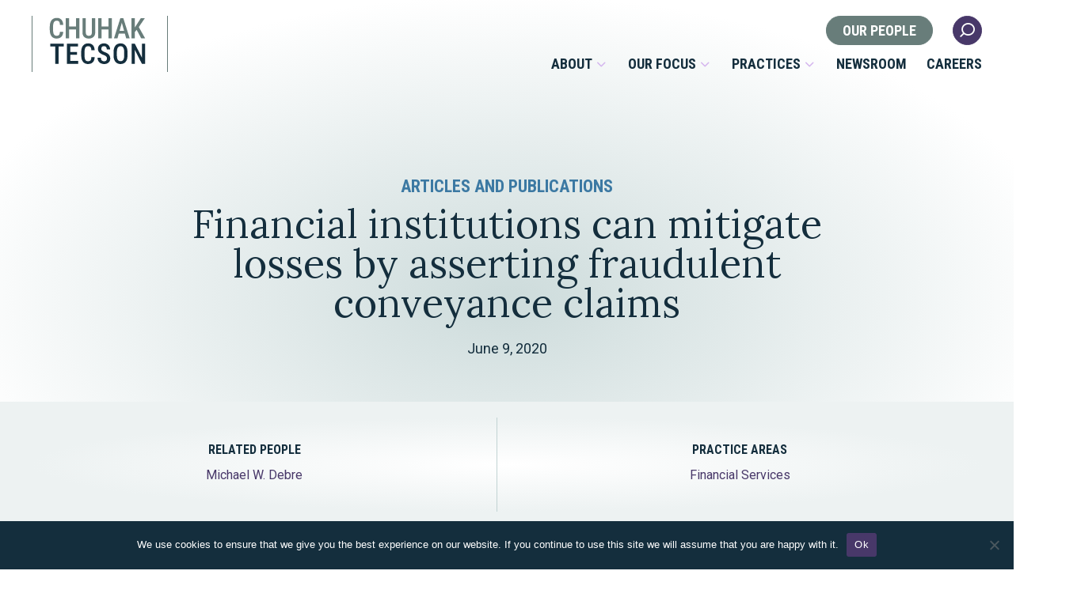

--- FILE ---
content_type: text/html; charset=UTF-8
request_url: https://www.chuhak.com/financial-institutions-can-mitigate-losses-by-asserting-fraudulent-conveyance-claims/
body_size: 20181
content:
<!DOCTYPE html>
<html lang="en-US" >

<head>

    <meta charset="UTF-8">
    <meta name="viewport" content="width=device-width, initial-scale=1.0"/>

    
            <!-- Google tag (gtag.js) -->
            <script async src="https://www.googletagmanager.com/gtag/js?id=G-HGV0EXYFXW"></script>
            <script>
                window.dataLayer = window.dataLayer || [];
                function gtag(){dataLayer.push(arguments);}
                gtag('js', new Date());

                gtag('config', 'G-HGV0EXYFXW');
            </script>

	        
    <title>Financial institutions can mitigate losses by asserting fraudulent conveyance claims - Chuhak</title>

<!-- The SEO Framework by Sybre Waaijer -->
<meta name="robots" content="max-snippet:-1,max-image-preview:large,max-video-preview:-1" />
<link rel="canonical" href="https://www.chuhak.com/financial-institutions-can-mitigate-losses-by-asserting-fraudulent-conveyance-claims/" />
<meta name="description" content="The Great Recession taught us that fraudulent activity increases during economic downturns. With unemployment claims increasing at unprecedented levels and…" />
<meta property="og:type" content="article" />
<meta property="og:locale" content="en_US" />
<meta property="og:site_name" content="Chuhak" />
<meta property="og:title" content="Financial institutions can mitigate losses by asserting fraudulent conveyance claims" />
<meta property="og:description" content="The Great Recession taught us that fraudulent activity increases during economic downturns. With unemployment claims increasing at unprecedented levels and businesses struggling to survive…" />
<meta property="og:url" content="https://www.chuhak.com/financial-institutions-can-mitigate-losses-by-asserting-fraudulent-conveyance-claims/" />
<meta property="og:image" content="https://www.chuhak.com/wp-content/uploads/2023/12/cropped-logo.png" />
<meta property="og:image:width" content="512" />
<meta property="og:image:height" content="512" />
<meta property="article:published_time" content="2020-06-09T00:00:00+00:00" />
<meta property="article:modified_time" content="2020-06-09T00:00:00+00:00" />
<meta name="twitter:card" content="summary_large_image" />
<meta name="twitter:title" content="Financial institutions can mitigate losses by asserting fraudulent conveyance claims" />
<meta name="twitter:description" content="The Great Recession taught us that fraudulent activity increases during economic downturns. With unemployment claims increasing at unprecedented levels and businesses struggling to survive…" />
<meta name="twitter:image" content="https://www.chuhak.com/wp-content/uploads/2023/12/cropped-logo.png" />
<script type="application/ld+json">{"@context":"https://schema.org","@graph":[{"@type":"WebSite","@id":"https://www.chuhak.com/#/schema/WebSite","url":"https://www.chuhak.com/","name":"Chuhak","inLanguage":"en-US","potentialAction":{"@type":"SearchAction","target":{"@type":"EntryPoint","urlTemplate":"https://www.chuhak.com/search/{search_term_string}/"},"query-input":"required name=search_term_string"},"publisher":{"@type":"Organization","@id":"https://www.chuhak.com/#/schema/Organization","name":"Chuhak","url":"https://www.chuhak.com/","logo":{"@type":"ImageObject","url":"https://www.chuhak.com/wp-content/uploads/2023/12/cropped-logo.png","contentUrl":"https://www.chuhak.com/wp-content/uploads/2023/12/cropped-logo.png","width":512,"height":512,"contentSize":"8545"}}},{"@type":"WebPage","@id":"https://www.chuhak.com/financial-institutions-can-mitigate-losses-by-asserting-fraudulent-conveyance-claims/","url":"https://www.chuhak.com/financial-institutions-can-mitigate-losses-by-asserting-fraudulent-conveyance-claims/","name":"Financial institutions can mitigate losses by asserting fraudulent conveyance claims - Chuhak","description":"The Great Recession taught us that fraudulent activity increases during economic downturns. With unemployment claims increasing at unprecedented levels and…","inLanguage":"en-US","isPartOf":{"@id":"https://www.chuhak.com/#/schema/WebSite"},"breadcrumb":{"@type":"BreadcrumbList","@id":"https://www.chuhak.com/#/schema/BreadcrumbList","itemListElement":[{"@type":"ListItem","position":1,"item":"https://www.chuhak.com/","name":"Chuhak"},{"@type":"ListItem","position":2,"item":"https://www.chuhak.com/category/articles-and-publications/","name":"Category: Articles and Publications"},{"@type":"ListItem","position":3,"name":"Financial institutions can mitigate losses by asserting fraudulent conveyance claims"}]},"potentialAction":{"@type":"ReadAction","target":"https://www.chuhak.com/financial-institutions-can-mitigate-losses-by-asserting-fraudulent-conveyance-claims/"},"datePublished":"2020-06-09T00:00:00+00:00","dateModified":"2020-06-09T00:00:00+00:00","author":{"@type":"Person","@id":"https://www.chuhak.com/#/schema/Person/e59e3a247ed97fa9fcce5fba47e527da","name":"George Judea"}}]}</script>
<!-- / The SEO Framework by Sybre Waaijer | 10.92ms meta | 0.26ms boot -->

<link rel="alternate" type="application/rss+xml" title="Chuhak &raquo; Feed" href="https://www.chuhak.com/feed/" />
<link rel="alternate" title="oEmbed (JSON)" type="application/json+oembed" href="https://www.chuhak.com/wp-json/oembed/1.0/embed?url=https%3A%2F%2Fwww.chuhak.com%2Ffinancial-institutions-can-mitigate-losses-by-asserting-fraudulent-conveyance-claims%2F" />
<link rel="alternate" title="oEmbed (XML)" type="text/xml+oembed" href="https://www.chuhak.com/wp-json/oembed/1.0/embed?url=https%3A%2F%2Fwww.chuhak.com%2Ffinancial-institutions-can-mitigate-losses-by-asserting-fraudulent-conveyance-claims%2F&#038;format=xml" />
<style id='wp-img-auto-sizes-contain-inline-css' type='text/css'>
img:is([sizes=auto i],[sizes^="auto," i]){contain-intrinsic-size:3000px 1500px}
/*# sourceURL=wp-img-auto-sizes-contain-inline-css */
</style>
<link rel='stylesheet' id='fpblocks-css-css' href='https://www.chuhak.com/wp-content/plugins/fp-blocks/public/css/main.css?ver=1769686730' type='text/css' media='none' onload='this.media="all"' />
<style id='wp-emoji-styles-inline-css' type='text/css'>

	img.wp-smiley, img.emoji {
		display: inline !important;
		border: none !important;
		box-shadow: none !important;
		height: 1em !important;
		width: 1em !important;
		margin: 0 0.07em !important;
		vertical-align: -0.1em !important;
		background: none !important;
		padding: 0 !important;
	}
/*# sourceURL=wp-emoji-styles-inline-css */
</style>
<style id='wp-block-library-inline-css' type='text/css'>
:root{--wp-block-synced-color:#7a00df;--wp-block-synced-color--rgb:122,0,223;--wp-bound-block-color:var(--wp-block-synced-color);--wp-editor-canvas-background:#ddd;--wp-admin-theme-color:#007cba;--wp-admin-theme-color--rgb:0,124,186;--wp-admin-theme-color-darker-10:#006ba1;--wp-admin-theme-color-darker-10--rgb:0,107,160.5;--wp-admin-theme-color-darker-20:#005a87;--wp-admin-theme-color-darker-20--rgb:0,90,135;--wp-admin-border-width-focus:2px}@media (min-resolution:192dpi){:root{--wp-admin-border-width-focus:1.5px}}.wp-element-button{cursor:pointer}:root .has-very-light-gray-background-color{background-color:#eee}:root .has-very-dark-gray-background-color{background-color:#313131}:root .has-very-light-gray-color{color:#eee}:root .has-very-dark-gray-color{color:#313131}:root .has-vivid-green-cyan-to-vivid-cyan-blue-gradient-background{background:linear-gradient(135deg,#00d084,#0693e3)}:root .has-purple-crush-gradient-background{background:linear-gradient(135deg,#34e2e4,#4721fb 50%,#ab1dfe)}:root .has-hazy-dawn-gradient-background{background:linear-gradient(135deg,#faaca8,#dad0ec)}:root .has-subdued-olive-gradient-background{background:linear-gradient(135deg,#fafae1,#67a671)}:root .has-atomic-cream-gradient-background{background:linear-gradient(135deg,#fdd79a,#004a59)}:root .has-nightshade-gradient-background{background:linear-gradient(135deg,#330968,#31cdcf)}:root .has-midnight-gradient-background{background:linear-gradient(135deg,#020381,#2874fc)}:root{--wp--preset--font-size--normal:16px;--wp--preset--font-size--huge:42px}.has-regular-font-size{font-size:1em}.has-larger-font-size{font-size:2.625em}.has-normal-font-size{font-size:var(--wp--preset--font-size--normal)}.has-huge-font-size{font-size:var(--wp--preset--font-size--huge)}.has-text-align-center{text-align:center}.has-text-align-left{text-align:left}.has-text-align-right{text-align:right}.has-fit-text{white-space:nowrap!important}#end-resizable-editor-section{display:none}.aligncenter{clear:both}.items-justified-left{justify-content:flex-start}.items-justified-center{justify-content:center}.items-justified-right{justify-content:flex-end}.items-justified-space-between{justify-content:space-between}.screen-reader-text{border:0;clip-path:inset(50%);height:1px;margin:-1px;overflow:hidden;padding:0;position:absolute;width:1px;word-wrap:normal!important}.screen-reader-text:focus{background-color:#ddd;clip-path:none;color:#444;display:block;font-size:1em;height:auto;left:5px;line-height:normal;padding:15px 23px 14px;text-decoration:none;top:5px;width:auto;z-index:100000}html :where(.has-border-color){border-style:solid}html :where([style*=border-top-color]){border-top-style:solid}html :where([style*=border-right-color]){border-right-style:solid}html :where([style*=border-bottom-color]){border-bottom-style:solid}html :where([style*=border-left-color]){border-left-style:solid}html :where([style*=border-width]){border-style:solid}html :where([style*=border-top-width]){border-top-style:solid}html :where([style*=border-right-width]){border-right-style:solid}html :where([style*=border-bottom-width]){border-bottom-style:solid}html :where([style*=border-left-width]){border-left-style:solid}html :where(img[class*=wp-image-]){height:auto;max-width:100%}:where(figure){margin:0 0 1em}html :where(.is-position-sticky){--wp-admin--admin-bar--position-offset:var(--wp-admin--admin-bar--height,0px)}@media screen and (max-width:600px){html :where(.is-position-sticky){--wp-admin--admin-bar--position-offset:0px}}

/*# sourceURL=wp-block-library-inline-css */
</style><style id='global-styles-inline-css' type='text/css'>
:root{--wp--preset--aspect-ratio--square: 1;--wp--preset--aspect-ratio--4-3: 4/3;--wp--preset--aspect-ratio--3-4: 3/4;--wp--preset--aspect-ratio--3-2: 3/2;--wp--preset--aspect-ratio--2-3: 2/3;--wp--preset--aspect-ratio--16-9: 16/9;--wp--preset--aspect-ratio--9-16: 9/16;--wp--preset--color--black: #000000;--wp--preset--color--cyan-bluish-gray: #abb8c3;--wp--preset--color--white: #FFFFFF;--wp--preset--color--pale-pink: #f78da7;--wp--preset--color--vivid-red: #cf2e2e;--wp--preset--color--luminous-vivid-orange: #ff6900;--wp--preset--color--luminous-vivid-amber: #fcb900;--wp--preset--color--light-green-cyan: #7bdcb5;--wp--preset--color--vivid-green-cyan: #00d084;--wp--preset--color--pale-cyan-blue: #8ed1fc;--wp--preset--color--vivid-cyan-blue: #0693e3;--wp--preset--color--vivid-purple: #9b51e0;--wp--preset--gradient--vivid-cyan-blue-to-vivid-purple: linear-gradient(135deg,rgb(6,147,227) 0%,rgb(155,81,224) 100%);--wp--preset--gradient--light-green-cyan-to-vivid-green-cyan: linear-gradient(135deg,rgb(122,220,180) 0%,rgb(0,208,130) 100%);--wp--preset--gradient--luminous-vivid-amber-to-luminous-vivid-orange: linear-gradient(135deg,rgb(252,185,0) 0%,rgb(255,105,0) 100%);--wp--preset--gradient--luminous-vivid-orange-to-vivid-red: linear-gradient(135deg,rgb(255,105,0) 0%,rgb(207,46,46) 100%);--wp--preset--gradient--very-light-gray-to-cyan-bluish-gray: linear-gradient(135deg,rgb(238,238,238) 0%,rgb(169,184,195) 100%);--wp--preset--gradient--cool-to-warm-spectrum: linear-gradient(135deg,rgb(74,234,220) 0%,rgb(151,120,209) 20%,rgb(207,42,186) 40%,rgb(238,44,130) 60%,rgb(251,105,98) 80%,rgb(254,248,76) 100%);--wp--preset--gradient--blush-light-purple: linear-gradient(135deg,rgb(255,206,236) 0%,rgb(152,150,240) 100%);--wp--preset--gradient--blush-bordeaux: linear-gradient(135deg,rgb(254,205,165) 0%,rgb(254,45,45) 50%,rgb(107,0,62) 100%);--wp--preset--gradient--luminous-dusk: linear-gradient(135deg,rgb(255,203,112) 0%,rgb(199,81,192) 50%,rgb(65,88,208) 100%);--wp--preset--gradient--pale-ocean: linear-gradient(135deg,rgb(255,245,203) 0%,rgb(182,227,212) 50%,rgb(51,167,181) 100%);--wp--preset--gradient--electric-grass: linear-gradient(135deg,rgb(202,248,128) 0%,rgb(113,206,126) 100%);--wp--preset--gradient--midnight: linear-gradient(135deg,rgb(2,3,129) 0%,rgb(40,116,252) 100%);--wp--preset--font-size--small: 13px;--wp--preset--font-size--medium: 20px;--wp--preset--font-size--large: 36px;--wp--preset--font-size--x-large: 42px;--wp--preset--spacing--20: 0.44rem;--wp--preset--spacing--30: 0.67rem;--wp--preset--spacing--40: 1rem;--wp--preset--spacing--50: 1.5rem;--wp--preset--spacing--60: 2.25rem;--wp--preset--spacing--70: 3.38rem;--wp--preset--spacing--80: 5.06rem;--wp--preset--shadow--natural: 6px 6px 9px rgba(0, 0, 0, 0.2);--wp--preset--shadow--deep: 12px 12px 50px rgba(0, 0, 0, 0.4);--wp--preset--shadow--sharp: 6px 6px 0px rgba(0, 0, 0, 0.2);--wp--preset--shadow--outlined: 6px 6px 0px -3px rgb(255, 255, 255), 6px 6px rgb(0, 0, 0);--wp--preset--shadow--crisp: 6px 6px 0px rgb(0, 0, 0);}:where(.is-layout-flex){gap: 0.5em;}:where(.is-layout-grid){gap: 0.5em;}body .is-layout-flex{display: flex;}.is-layout-flex{flex-wrap: wrap;align-items: center;}.is-layout-flex > :is(*, div){margin: 0;}body .is-layout-grid{display: grid;}.is-layout-grid > :is(*, div){margin: 0;}:where(.wp-block-columns.is-layout-flex){gap: 2em;}:where(.wp-block-columns.is-layout-grid){gap: 2em;}:where(.wp-block-post-template.is-layout-flex){gap: 1.25em;}:where(.wp-block-post-template.is-layout-grid){gap: 1.25em;}.has-black-color{color: var(--wp--preset--color--black) !important;}.has-cyan-bluish-gray-color{color: var(--wp--preset--color--cyan-bluish-gray) !important;}.has-white-color{color: var(--wp--preset--color--white) !important;}.has-pale-pink-color{color: var(--wp--preset--color--pale-pink) !important;}.has-vivid-red-color{color: var(--wp--preset--color--vivid-red) !important;}.has-luminous-vivid-orange-color{color: var(--wp--preset--color--luminous-vivid-orange) !important;}.has-luminous-vivid-amber-color{color: var(--wp--preset--color--luminous-vivid-amber) !important;}.has-light-green-cyan-color{color: var(--wp--preset--color--light-green-cyan) !important;}.has-vivid-green-cyan-color{color: var(--wp--preset--color--vivid-green-cyan) !important;}.has-pale-cyan-blue-color{color: var(--wp--preset--color--pale-cyan-blue) !important;}.has-vivid-cyan-blue-color{color: var(--wp--preset--color--vivid-cyan-blue) !important;}.has-vivid-purple-color{color: var(--wp--preset--color--vivid-purple) !important;}.has-black-background-color{background-color: var(--wp--preset--color--black) !important;}.has-cyan-bluish-gray-background-color{background-color: var(--wp--preset--color--cyan-bluish-gray) !important;}.has-white-background-color{background-color: var(--wp--preset--color--white) !important;}.has-pale-pink-background-color{background-color: var(--wp--preset--color--pale-pink) !important;}.has-vivid-red-background-color{background-color: var(--wp--preset--color--vivid-red) !important;}.has-luminous-vivid-orange-background-color{background-color: var(--wp--preset--color--luminous-vivid-orange) !important;}.has-luminous-vivid-amber-background-color{background-color: var(--wp--preset--color--luminous-vivid-amber) !important;}.has-light-green-cyan-background-color{background-color: var(--wp--preset--color--light-green-cyan) !important;}.has-vivid-green-cyan-background-color{background-color: var(--wp--preset--color--vivid-green-cyan) !important;}.has-pale-cyan-blue-background-color{background-color: var(--wp--preset--color--pale-cyan-blue) !important;}.has-vivid-cyan-blue-background-color{background-color: var(--wp--preset--color--vivid-cyan-blue) !important;}.has-vivid-purple-background-color{background-color: var(--wp--preset--color--vivid-purple) !important;}.has-black-border-color{border-color: var(--wp--preset--color--black) !important;}.has-cyan-bluish-gray-border-color{border-color: var(--wp--preset--color--cyan-bluish-gray) !important;}.has-white-border-color{border-color: var(--wp--preset--color--white) !important;}.has-pale-pink-border-color{border-color: var(--wp--preset--color--pale-pink) !important;}.has-vivid-red-border-color{border-color: var(--wp--preset--color--vivid-red) !important;}.has-luminous-vivid-orange-border-color{border-color: var(--wp--preset--color--luminous-vivid-orange) !important;}.has-luminous-vivid-amber-border-color{border-color: var(--wp--preset--color--luminous-vivid-amber) !important;}.has-light-green-cyan-border-color{border-color: var(--wp--preset--color--light-green-cyan) !important;}.has-vivid-green-cyan-border-color{border-color: var(--wp--preset--color--vivid-green-cyan) !important;}.has-pale-cyan-blue-border-color{border-color: var(--wp--preset--color--pale-cyan-blue) !important;}.has-vivid-cyan-blue-border-color{border-color: var(--wp--preset--color--vivid-cyan-blue) !important;}.has-vivid-purple-border-color{border-color: var(--wp--preset--color--vivid-purple) !important;}.has-vivid-cyan-blue-to-vivid-purple-gradient-background{background: var(--wp--preset--gradient--vivid-cyan-blue-to-vivid-purple) !important;}.has-light-green-cyan-to-vivid-green-cyan-gradient-background{background: var(--wp--preset--gradient--light-green-cyan-to-vivid-green-cyan) !important;}.has-luminous-vivid-amber-to-luminous-vivid-orange-gradient-background{background: var(--wp--preset--gradient--luminous-vivid-amber-to-luminous-vivid-orange) !important;}.has-luminous-vivid-orange-to-vivid-red-gradient-background{background: var(--wp--preset--gradient--luminous-vivid-orange-to-vivid-red) !important;}.has-very-light-gray-to-cyan-bluish-gray-gradient-background{background: var(--wp--preset--gradient--very-light-gray-to-cyan-bluish-gray) !important;}.has-cool-to-warm-spectrum-gradient-background{background: var(--wp--preset--gradient--cool-to-warm-spectrum) !important;}.has-blush-light-purple-gradient-background{background: var(--wp--preset--gradient--blush-light-purple) !important;}.has-blush-bordeaux-gradient-background{background: var(--wp--preset--gradient--blush-bordeaux) !important;}.has-luminous-dusk-gradient-background{background: var(--wp--preset--gradient--luminous-dusk) !important;}.has-pale-ocean-gradient-background{background: var(--wp--preset--gradient--pale-ocean) !important;}.has-electric-grass-gradient-background{background: var(--wp--preset--gradient--electric-grass) !important;}.has-midnight-gradient-background{background: var(--wp--preset--gradient--midnight) !important;}.has-small-font-size{font-size: var(--wp--preset--font-size--small) !important;}.has-medium-font-size{font-size: var(--wp--preset--font-size--medium) !important;}.has-large-font-size{font-size: var(--wp--preset--font-size--large) !important;}.has-x-large-font-size{font-size: var(--wp--preset--font-size--x-large) !important;}
/*# sourceURL=global-styles-inline-css */
</style>

<style id='classic-theme-styles-inline-css' type='text/css'>
/*! This file is auto-generated */
.wp-block-button__link{color:#fff;background-color:#32373c;border-radius:9999px;box-shadow:none;text-decoration:none;padding:calc(.667em + 2px) calc(1.333em + 2px);font-size:1.125em}.wp-block-file__button{background:#32373c;color:#fff;text-decoration:none}
/*# sourceURL=/wp-includes/css/classic-themes.min.css */
</style>
<link rel='stylesheet' id='cookie-notice-front-css' href='https://www.chuhak.com/wp-content/plugins/cookie-notice/css/front.min.css?ver=2.5.11' type='text/css' media='none' onload='this.media="all"' />
<link rel='stylesheet' id='widgetopts-styles-css' href='https://www.chuhak.com/wp-content/plugins/widget-options/assets/css/widget-options.css?ver=4.1.3' type='text/css' media='none' onload='this.media="all"' />
<style id='wpgb-head-inline-css' type='text/css'>
.wp-grid-builder:not(.wpgb-template),.wpgb-facet{opacity:0.01}.wpgb-facet fieldset{margin:0;padding:0;border:none;outline:none;box-shadow:none}.wpgb-facet fieldset:last-child{margin-bottom:40px;}.wpgb-facet fieldset legend.wpgb-sr-only{height:1px;width:1px}
/*# sourceURL=wpgb-head-inline-css */
</style>
<link rel='stylesheet' id='site-css-css' href='https://www.chuhak.com/wp-content/themes/chuhak//css/site.min.css?ver=1769686732' type='text/css' media='all' />
<link rel='stylesheet' id='fancybox-css' href='https://www.chuhak.com/wp-content/plugins/easy-fancybox/fancybox/1.5.4/jquery.fancybox.min.css?ver=9aed97b96cf818a1d829c45b16caf3d4' type='text/css' media='none' onload='this.media="screen"' />
<script type="text/javascript" id="cookie-notice-front-js-before">
/* <![CDATA[ */
var cnArgs = {"ajaxUrl":"https:\/\/www.chuhak.com\/wp-admin\/admin-ajax.php","nonce":"dc3027cd9a","hideEffect":"fade","position":"bottom","onScroll":false,"onScrollOffset":100,"onClick":false,"cookieName":"cookie_notice_accepted","cookieTime":2592000,"cookieTimeRejected":2592000,"globalCookie":false,"redirection":false,"cache":false,"revokeCookies":false,"revokeCookiesOpt":"automatic"};

//# sourceURL=cookie-notice-front-js-before
/* ]]> */
</script>
<script type="text/javascript" src="https://www.chuhak.com/wp-content/plugins/cookie-notice/js/front.min.js?ver=2.5.11" id="cookie-notice-front-js"></script>
<script type="text/javascript" src="https://www.chuhak.com/wp-includes/js/jquery/jquery.min.js?ver=3.7.1" id="jquery-core-js"></script>
<script type="text/javascript" src="https://www.chuhak.com/wp-includes/js/jquery/jquery-migrate.min.js?ver=3.4.1" id="jquery-migrate-js"></script>
<link rel="https://api.w.org/" href="https://www.chuhak.com/wp-json/" /><link rel="alternate" title="JSON" type="application/json" href="https://www.chuhak.com/wp-json/wp/v2/posts/1358" /><link rel="EditURI" type="application/rsd+xml" title="RSD" href="https://www.chuhak.com/xmlrpc.php?rsd" />
<script type="text/javascript">
(function(url){
	if(/(?:Chrome\/26\.0\.1410\.63 Safari\/537\.31|WordfenceTestMonBot)/.test(navigator.userAgent)){ return; }
	var addEvent = function(evt, handler) {
		if (window.addEventListener) {
			document.addEventListener(evt, handler, false);
		} else if (window.attachEvent) {
			document.attachEvent('on' + evt, handler);
		}
	};
	var removeEvent = function(evt, handler) {
		if (window.removeEventListener) {
			document.removeEventListener(evt, handler, false);
		} else if (window.detachEvent) {
			document.detachEvent('on' + evt, handler);
		}
	};
	var evts = 'contextmenu dblclick drag dragend dragenter dragleave dragover dragstart drop keydown keypress keyup mousedown mousemove mouseout mouseover mouseup mousewheel scroll'.split(' ');
	var logHuman = function() {
		if (window.wfLogHumanRan) { return; }
		window.wfLogHumanRan = true;
		var wfscr = document.createElement('script');
		wfscr.type = 'text/javascript';
		wfscr.async = true;
		wfscr.src = url + '&r=' + Math.random();
		(document.getElementsByTagName('head')[0]||document.getElementsByTagName('body')[0]).appendChild(wfscr);
		for (var i = 0; i < evts.length; i++) {
			removeEvent(evts[i], logHuman);
		}
	};
	for (var i = 0; i < evts.length; i++) {
		addEvent(evts[i], logHuman);
	}
})('//www.chuhak.com/?wordfence_lh=1&hid=8153A1544B951A986796270E92818D69');
</script><noscript><style>.wp-grid-builder .wpgb-card.wpgb-card-hidden .wpgb-card-wrapper{opacity:1!important;visibility:visible!important;transform:none!important}.wpgb-facet {opacity:1!important;pointer-events:auto!important}.wpgb-facet *:not(.wpgb-pagination-facet){display:none}</style></noscript><link rel="icon" href="https://www.chuhak.com/wp-content/uploads/2023/12/cropped-logo-32x32.png" sizes="32x32" />
<link rel="icon" href="https://www.chuhak.com/wp-content/uploads/2023/12/cropped-logo-192x192.png" sizes="192x192" />
<link rel="apple-touch-icon" href="https://www.chuhak.com/wp-content/uploads/2023/12/cropped-logo-180x180.png" />
<meta name="msapplication-TileImage" content="https://www.chuhak.com/wp-content/uploads/2023/12/cropped-logo-270x270.png" />

</head>
<body class="wp-singular post-template-default single single-post postid-1358 single-format-standard wp-theme-chuhak cookies-not-set">

<div class="fixMinHeight">
    <div class="page-wrap">


        <!-- header -->
        <header class="site-header">
            <div class="wrapper">
                <div class="logo">
                    <a href="https://www.chuhak.com">
                        <picture>
                                                            <source media="(max-width:768px)"
                                        srcset="https://www.chuhak.com/wp-content/uploads/2024/01/logo.svg">
                            
                                                            <svg width="129" height="66" viewBox="0 0 129 66" fill="none"
                                     xmlns="http://www.w3.org/2000/svg">
                                    <path d="M14.5596 19.8253H18.7244C18.6441 21.6381 18.2769 23.1812 17.623 24.4548C16.969 25.7168 16.0282 26.6806 14.8005 27.346C13.5844 28.0115 12.0986 28.3442 10.3432 28.3442C9.01226 28.3442 7.81904 28.1033 6.7635 27.6214C5.71943 27.1395 4.83025 26.4454 4.09596 25.539C3.36167 24.6211 2.79948 23.5025 2.40939 22.183C2.03077 20.8636 1.84146 19.3664 1.84146 17.6913V13.2511C1.84146 11.576 2.03651 10.0787 2.4266 8.75932C2.82816 7.43989 3.40183 6.32125 4.14759 5.40338C4.89335 4.48552 5.79974 3.79139 6.86676 3.32098C7.94524 2.83911 9.16141 2.59817 10.5153 2.59817C12.2477 2.59817 13.7048 2.93089 14.8866 3.59634C16.0683 4.26179 16.9804 5.23702 17.623 6.52203C18.2655 7.80703 18.6383 9.37314 18.7416 11.2203H14.5768C14.5194 9.96975 14.3473 8.97157 14.0605 8.22581C13.7851 7.46857 13.3606 6.92359 12.787 6.59087C12.2248 6.25814 11.4675 6.09178 10.5153 6.09178C9.7236 6.09178 9.04094 6.24093 8.46728 6.53924C7.90509 6.83754 7.44042 7.285 7.07327 7.88161C6.7176 8.46675 6.44798 9.20677 6.26441 10.1017C6.09231 10.9851 6.00626 12.0235 6.00626 13.2167V17.6913C6.00626 18.8386 6.08084 19.854 6.22999 20.7374C6.37914 21.6209 6.62008 22.3724 6.95281 22.9919C7.28553 23.6 7.72725 24.0647 8.27797 24.3859C8.82869 24.6957 9.51708 24.8506 10.3432 24.8506C11.3299 24.8506 12.1158 24.6957 12.7009 24.3859C13.2975 24.0761 13.7392 23.5541 14.0261 22.8198C14.3129 22.0855 14.4907 21.0874 14.5596 19.8253ZM35.6293 13.3716V16.8824H25.0797V13.3716H35.6293ZM26.0606 2.94237V28H21.8786V2.94237H26.0606ZM38.8992 2.94237V28H34.7344V2.94237H38.8992ZM54.5995 2.94237H58.7815V20.3416C58.7815 22.2576 58.4201 23.8008 57.6973 24.9711C56.9859 26.1413 56.0222 26.9961 54.806 27.5353C53.6013 28.0746 52.2589 28.3442 50.7789 28.3442C49.2415 28.3442 47.8704 28.0746 46.6657 27.5353C45.461 26.9961 44.5145 26.1413 43.8261 24.9711C43.1377 23.8008 42.7935 22.2576 42.7935 20.3416V2.94237H46.9583V20.3416C46.9583 21.5348 47.1074 22.4584 47.4057 23.1124C47.7155 23.7664 48.1515 24.2196 48.7137 24.472C49.2874 24.7244 49.9758 24.8506 50.7789 24.8506C51.582 24.8506 52.2647 24.7244 52.8269 24.472C53.4005 24.2196 53.8365 23.7664 54.1348 23.1124C54.4446 22.4584 54.5995 21.5348 54.5995 20.3416V2.94237ZM76.3232 13.3716V16.8824H65.7735V13.3716H76.3232ZM66.7545 2.94237V28H62.5725V2.94237H66.7545ZM79.5931 2.94237V28H75.4283V2.94237H79.5931ZM92.7463 6.38435L86.6884 28H82.3171L90.2681 2.94237H92.9872L92.7463 6.38435ZM97.5823 28L91.5072 6.38435L91.2146 2.94237H93.9854L101.971 28H97.5823ZM97.6855 18.6894V22.2003H86.0172V18.6894H97.6855ZM108.481 2.94237V28H104.299V2.94237H108.481ZM120.993 2.94237L112.646 15.0409L107.638 21.1849L106.846 16.8136L110.305 11.685L115.933 2.94237H120.993ZM116.398 28L110.047 16.1596L112.921 13.1823L121.337 28H116.398Z"
                                          fill="#687D7A"/>
                                    <path d="M12.8547 34.665V59.7227H8.68995V34.665H12.8547ZM19.2396 34.665V38.1758H2.37391V34.665H19.2396ZM37.3823 56.229V59.7227H26.5057V56.229H37.3823ZM27.6071 34.665V59.7227H23.4251V34.665H27.6071ZM35.9195 45.0942V48.5362H26.5057V45.0942H35.9195ZM37.2791 34.665V38.1758H26.5057V34.665H37.2791ZM53.9417 51.5479H58.1065C58.0262 53.3607 57.659 54.9039 57.0051 56.1774C56.3511 57.4395 55.4103 58.4032 54.1826 59.0687C52.9665 59.7341 51.4807 60.0669 49.7253 60.0669C48.3944 60.0669 47.2011 59.8259 46.1456 59.344C45.1015 58.8622 44.2124 58.168 43.4781 57.2616C42.7438 56.3438 42.1816 55.2251 41.7915 53.9057C41.4129 52.5863 41.2236 51.089 41.2236 49.4139V44.9738C41.2236 43.2987 41.4186 41.8014 41.8087 40.482C42.2103 39.1625 42.7839 38.0439 43.5297 37.126C44.2755 36.2082 45.1819 35.514 46.2489 35.0436C47.3274 34.5618 48.5435 34.3208 49.8974 34.3208C51.6298 34.3208 53.0869 34.6535 54.2687 35.319C55.4504 35.9844 56.3626 36.9597 57.0051 38.2447C57.6476 39.5297 58.0204 41.0958 58.1237 42.943H53.9589C53.9015 41.6924 53.7294 40.6942 53.4426 39.9485C53.1673 39.1912 52.7427 38.6462 52.1691 38.3135C51.6069 37.9808 50.8496 37.8144 49.8974 37.8144C49.1057 37.8144 48.4231 37.9636 47.8494 38.2619C47.2872 38.5602 46.8225 39.0077 46.4554 39.6043C46.0997 40.1894 45.8301 40.9294 45.6465 41.8243C45.4744 42.7078 45.3884 43.7461 45.3884 44.9393V49.4139C45.3884 50.5612 45.4629 51.5766 45.6121 52.4601C45.7613 53.3435 46.0022 54.095 46.3349 54.7146C46.6676 55.3227 47.1094 55.7873 47.6601 56.1086C48.2108 56.4184 48.8992 56.5732 49.7253 56.5732C50.712 56.5732 51.4979 56.4184 52.083 56.1086C52.6796 55.7988 53.1214 55.2768 53.4082 54.5425C53.695 53.8082 53.8729 52.81 53.9417 51.5479ZM73.444 53.2517C73.444 52.7354 73.3866 52.2765 73.2719 51.8749C73.1686 51.4619 72.9678 51.089 72.6695 50.7563C72.3712 50.4236 71.9467 50.0966 71.396 49.7753C70.8567 49.4541 70.1569 49.1271 69.2964 48.7944C68.3097 48.4157 67.3861 48.0027 66.5256 47.5552C65.6766 47.0963 64.9251 46.58 64.2711 46.0064C63.6286 45.4212 63.1238 44.7386 62.7566 43.9584C62.3895 43.1782 62.2059 42.2718 62.2059 41.2392C62.2059 40.2181 62.3837 39.2888 62.7394 38.4512C63.1065 37.6022 63.6228 36.8736 64.2883 36.2655C64.9652 35.646 65.7683 35.1698 66.6977 34.8371C67.627 34.4929 68.6539 34.3208 69.7783 34.3208C71.396 34.3208 72.7785 34.665 73.9258 35.3534C75.0846 36.0418 75.9681 36.9654 76.5762 38.1242C77.1957 39.283 77.5055 40.568 77.5055 41.9792H73.3407C73.3407 41.1646 73.2145 40.4418 72.9621 39.8108C72.7097 39.1798 72.3196 38.6864 71.7918 38.3307C71.264 37.9751 70.5814 37.7972 69.7438 37.7972C68.9751 37.7972 68.3384 37.9464 67.8335 38.2447C67.3402 38.543 66.973 38.9503 66.7321 39.4666C66.5026 39.9829 66.3879 40.5738 66.3879 41.2392C66.3879 41.6981 66.4854 42.1169 66.6805 42.4955C66.8755 42.8627 67.1566 43.2011 67.5238 43.5109C67.8909 43.8207 68.3384 44.1133 68.8661 44.3886C69.3939 44.664 70.002 44.9279 70.6904 45.1803C71.8607 45.6048 72.8818 46.0752 73.7537 46.5915C74.6257 47.1078 75.3428 47.6872 75.905 48.3297C76.4787 48.9607 76.9032 49.6778 77.1785 50.4809C77.4654 51.2841 77.6088 52.1962 77.6088 53.2173C77.6088 54.2499 77.4309 55.1907 77.0753 56.0397C76.7311 56.8773 76.2262 57.5944 75.5608 58.191C74.8953 58.7876 74.0922 59.2523 73.1514 59.585C72.2106 59.9062 71.1551 60.0669 69.9848 60.0669C68.9063 60.0669 67.868 59.9062 66.8698 59.585C65.8831 59.2637 64.9996 58.7761 64.2195 58.1221C63.4393 57.4567 62.8197 56.6249 62.3608 55.6267C61.9133 54.6285 61.6896 53.4582 61.6896 52.1159H65.8716C65.8716 52.919 65.9691 53.6074 66.1642 54.1811C66.3592 54.7433 66.6403 55.2079 67.0075 55.5751C67.3861 55.9307 67.8278 56.1946 68.3326 56.3667C68.8489 56.5273 69.4226 56.6077 70.0536 56.6077C70.8338 56.6077 71.4706 56.47 71.9639 56.1946C72.4687 55.9078 72.8416 55.512 73.0826 55.0071C73.3235 54.5023 73.444 53.9172 73.444 53.2517ZM99.2451 45.1459V49.4139C99.2451 51.1808 99.0386 52.7297 98.6255 54.0606C98.224 55.3915 97.6388 56.5044 96.8701 57.3993C96.1129 58.2828 95.195 58.9482 94.1165 59.3957C93.0495 59.8431 91.8563 60.0669 90.5369 60.0669C89.2289 60.0669 88.0357 59.8431 86.9572 59.3957C85.8902 58.9482 84.9666 58.2828 84.1864 57.3993C83.4177 56.5044 82.8211 55.3915 82.3966 54.0606C81.9835 52.7297 81.777 51.1808 81.777 49.4139V45.1459C81.777 43.356 81.9835 41.7899 82.3966 40.4476C82.8096 39.0937 83.4005 37.9636 84.1692 37.0572C84.9494 36.1508 85.873 35.4682 86.94 35.0092C88.0185 34.5503 89.206 34.3208 90.5024 34.3208C91.8219 34.3208 93.0151 34.5503 94.0821 35.0092C95.1606 35.4682 96.0842 36.1508 96.8529 37.0572C97.6216 37.9636 98.2125 39.0937 98.6255 40.4476C99.0386 41.7899 99.2451 43.356 99.2451 45.1459ZM95.0975 49.4139V45.1114C95.0975 43.8379 94.9942 42.7479 94.7877 41.8416C94.5927 40.9237 94.3001 40.1779 93.91 39.6043C93.5199 39.0191 93.038 38.5889 92.4644 38.3135C91.9022 38.0267 91.2482 37.8833 90.5024 37.8833C89.7796 37.8833 89.1314 38.0267 88.5577 38.3135C87.9955 38.5889 87.5136 39.0191 87.1121 39.6043C86.722 40.1779 86.4237 40.9237 86.2172 41.8416C86.0221 42.7479 85.9246 43.8379 85.9246 45.1114V49.4139C85.9246 50.6645 86.0279 51.743 86.2344 52.6494C86.4409 53.5443 86.7392 54.2786 87.1293 54.8523C87.5309 55.4144 88.0185 55.8332 88.5921 56.1086C89.1658 56.3839 89.814 56.5216 90.5369 56.5216C91.2711 56.5216 91.9251 56.3839 92.4988 56.1086C93.0725 55.8332 93.5486 55.4144 93.9272 54.8523C94.3173 54.2786 94.6099 53.5443 94.8049 52.6494C95 51.743 95.0975 50.6645 95.0975 49.4139ZM121.346 34.665V59.7227H117.25L108.404 42.3751V59.7227H104.36V34.665H108.404L117.319 52.1331V34.665H121.346Z"
                                          fill="#142E3D"/>
                                </svg>
                                                    </picture>
                    </a>
                </div>
                <div class="navigation">
                    <ul class="util-nav">
                        <li id="menu-item-63" class="btn menu-item menu-item-type-post_type menu-item-object-page menu-item-63"><a href="https://www.chuhak.com/our-people/">Our People</a></li>
                        <li class="search">
                            <a href="#"><i class="icon icon-search"></i><i class="icon icon-close"></i></a>
                            <form class="search-form" action="https://www.chuhak.com/search/" role="search">
                                <label for="main-search" class="screen-reader-text">Search</label>
                                <input type="search" placeholder="Search" name="_search_keyword" value="" autofocus="true"><input type="submit" value="&#xe902">
                            </form>
                        </li>
                    </ul>
                    <ul>
                        <li id="menu-item-68" class="menu-item menu-item-type-post_type menu-item-object-page menu-item-has-children menu-item-68"><a href="https://www.chuhak.com/about/">About</a>
<ul class="sub-menu">
	<li id="menu-item-819" class="menu-item menu-item-type-post_type menu-item-object-page menu-item-819"><a href="https://www.chuhak.com/about/">Overview</a></li>
	<li id="menu-item-821" class="menu-item menu-item-type-post_type menu-item-object-page menu-item-821"><a href="https://www.chuhak.com/about/community/">Community Endeavors</a></li>
	<li id="menu-item-822" class="menu-item menu-item-type-post_type menu-item-object-page menu-item-822"><a href="https://www.chuhak.com/about/diversity-inclusion/">Diversity &#038; Inclusion</a></li>
	<li id="menu-item-823" class="menu-item menu-item-type-post_type menu-item-object-page menu-item-823"><a href="https://www.chuhak.com/about/management-team/">Management Team</a></li>
	<li id="menu-item-5144" class="menu-item menu-item-type-post_type menu-item-object-page menu-item-5144"><a href="https://www.chuhak.com/about/our-roots/">Our Roots</a></li>
	<li id="menu-item-3008" class="menu-item menu-item-type-post_type menu-item-object-page menu-item-3008"><a href="https://www.chuhak.com/about/our-culture/">Our Culture</a></li>
	<li id="menu-item-828" class="menu-item menu-item-type-custom menu-item-object-custom menu-item-828"><a href="/about/#locations">Locations</a></li>
</ul>
</li>
<li id="menu-item-67" class="menu-item menu-item-type-post_type menu-item-object-page menu-item-has-children menu-item-67"><a href="https://www.chuhak.com/our-focus/">Our Focus</a>
<ul class="sub-menu">
	<li id="menu-item-832" class="menu-item menu-item-type-post_type menu-item-object-page menu-item-832"><a href="https://www.chuhak.com/our-focus/">Overview</a></li>
	<li id="menu-item-831" class="menu-item menu-item-type-post_type menu-item-object-page menu-item-831"><a href="https://www.chuhak.com/our-focus/services-for-businesses-nonprofits/">Services for Businesses &#038; Nonprofits</a></li>
	<li id="menu-item-830" class="menu-item menu-item-type-post_type menu-item-object-page menu-item-830"><a href="https://www.chuhak.com/our-focus/services-for-private-clients/">Services for Private Clients</a></li>
</ul>
</li>
<li id="menu-item-66" class="menu-item menu-item-type-post_type menu-item-object-page menu-item-has-children menu-item-66"><a href="https://www.chuhak.com/practices/">Practices</a>
<ul class="sub-menu">
	<li id="menu-item-914" class="menu-item menu-item-type-post_type menu-item-object-page menu-item-914"><a href="https://www.chuhak.com/practices/">Overview</a></li>
	<li id="menu-item-2019" class="menu-item menu-item-type-post_type menu-item-object-practice menu-item-2019"><a href="https://www.chuhak.com/practice/aviation/">Aviation</a></li>
	<li id="menu-item-2021" class="menu-item menu-item-type-post_type menu-item-object-practice menu-item-2021"><a href="https://www.chuhak.com/practice/condo-common-interest-comm-assoc/">Condominium &#038; Common Interest Community Association</a></li>
	<li id="menu-item-2022" class="menu-item menu-item-type-post_type menu-item-object-practice menu-item-2022"><a href="https://www.chuhak.com/practice/corporate/">Corporate</a></li>
	<li id="menu-item-2144" class="menu-item menu-item-type-post_type menu-item-object-practice menu-item-2144"><a href="https://www.chuhak.com/practice/elder-law/">Elder Law</a></li>
	<li id="menu-item-2024" class="menu-item menu-item-type-post_type menu-item-object-practice menu-item-2024"><a href="https://www.chuhak.com/practice/employment/">Employment</a></li>
	<li id="menu-item-2026" class="menu-item menu-item-type-post_type menu-item-object-practice menu-item-2026"><a href="https://www.chuhak.com/practice/estate-planning-asset-protection/">Estate Planning &#038; Asset Protection</a></li>
	<li id="menu-item-2025" class="menu-item menu-item-type-post_type menu-item-object-practice menu-item-2025"><a href="https://www.chuhak.com/practice/estate-trust-administration-litigation/">Estate &#038; Trust Administration &#038; Litigation</a></li>
	<li id="menu-item-2020" class="menu-item menu-item-type-post_type menu-item-object-practice menu-item-2020"><a href="https://www.chuhak.com/practice/financial-services/">Financial Services</a></li>
	<li id="menu-item-2027" class="menu-item menu-item-type-post_type menu-item-object-practice menu-item-2027"><a href="https://www.chuhak.com/practice/health-law/">Health Law</a></li>
	<li id="menu-item-2028" class="menu-item menu-item-type-post_type menu-item-object-practice menu-item-2028"><a href="https://www.chuhak.com/practice/litigation/">Litigation</a></li>
	<li id="menu-item-2147" class="menu-item menu-item-type-post_type menu-item-object-practice menu-item-2147"><a href="https://www.chuhak.com/practice/nonprofit-tax-exempt-organizations/">Nonprofit &#038; Tax Exempt Organizations</a></li>
	<li id="menu-item-2148" class="menu-item menu-item-type-post_type menu-item-object-practice menu-item-2148"><a href="https://www.chuhak.com/practice/real-estate/">Real Estate</a></li>
	<li id="menu-item-2149" class="menu-item menu-item-type-post_type menu-item-object-practice menu-item-2149"><a href="https://www.chuhak.com/practice/tax-employee-benefits/">Tax &#038; Employee Benefits</a></li>
</ul>
</li>
<li id="menu-item-65" class="menu-item menu-item-type-post_type menu-item-object-page menu-item-65"><a href="https://www.chuhak.com/newsroom/">Newsroom</a></li>
<li id="menu-item-64" class="menu-item menu-item-type-post_type menu-item-object-page menu-item-64"><a href="https://www.chuhak.com/careers/">Careers</a></li>
                    </ul>

                </div>
                <!-- mobile navigation -->
                <p class="mobile-nav"><a href="#"><span></span><span></span><span></span><span></span></a></p>

            </div>

        </header>

        
        <!-- main content -->
        <main>
            <div>


        <div class="main-hero full">
            <div class="wrapper">
                <div class="blurb">
                                            <h5>Articles and Publications</h5>
                                        <h1>Financial institutions can mitigate losses by asserting fraudulent conveyance claims</h1>
                    <p>
                        
                        June 9, 2020                    </p>
                </div>
            </div>
        </div>

                    <div class="frame-fp-block full has-grey-background-color">
                <div class="wrapper">
                    <div class="info-bar">

                        
                                                    <p>
                                <strong>Related People</strong><a href="https://www.chuhak.com/our-people/michael-w-debre/">Michael W. Debre</a>                            </p>
                        
                                                    <p>
                                <strong>Practice Areas</strong><a href="https://www.chuhak.com/practice/financial-services/">Financial Services</a>                            </p>
                        
                        
                    </div>
                </div>
            </div>
        

        <div class="frame-fp-block full has-white-background-color">
            <div class="wrapper">

                <div style="text-align: justify;">The Great Recession taught us that fraudulent activity increases during economic downturns. With unemployment claims increasing at unprecedented levels and businesses struggling to survive, financial institutions should expect an increase in fraud. One of the most common schemes against a creditor is a fraudulent conveyance. This article discusses the actions that constitute a fraudulent conveyance and the legal remedies creditors have against such conduct.</p>
<p><strong>What is a fraudulent conveyance?</strong></p>
<p>A fraudulent conveyance is when a party transfers something of value to a third party in order to keep the asset beyond the reach of the transferor&rsquo;s creditors. One common example is when an insolvent borrower transfers property to an entity controlled by a family member and receives nothing of value in return. Another example is when a defaulting borrower converts a non-exempt asset (such as cash) to an exempt asset (such as an Individual Retirement Account)  so his creditor cannot garnish the cash to satisfy a claim. If a borrower successfully conveys an asset fraudulently, the creditor is often left with an uncollectable judgment and a significant loss. However, if the asset is fully encumbered, a fraudulent conveyance claim cannot be asserted.</p>
<p><strong>How do courts determine whether a conveyance is fraudulent?</strong></p>
<p>Courts generally consider a number of factors, known as &ldquo;badges of fraud,&rdquo; when determining whether a conveyance is fraudulent. The most critical factors are whether: (1) the transferor was insolvent when the transfer occurred; (2) the transferor received sufficient consideration for the asset; (3) the transfer was made to an insider such as a family member or affiliated entity; and (4) the transferor maintained control over the asset after the transfer. Other factors include whether: (5) the transfer was concealed; (6) the transferor had been threatened with legal action before the transfer; and (7) the transferred asset constituted virtually all of the transferor&rsquo;s assets.</p>
<p>Fraud can be proven when only a single badge is present, but the case is stronger when multiple badges are established. In order for the creditor to prevail, the evidence must be clear and convincing.</p>
<p><strong>What remedies does a creditor have against a fraudulent conveyance?</strong></p>
<p>Courts have significant flexibility protecting parties harmed by fraudulent conveyances.  In the past, Chuhak &amp; Tecson attorneys have successfully obtained injunctive orders at the beginning of a lawsuit, which effectively froze the asset until a final judgment was entered. Such an injunction often leads to settlement because the debtor is barred from transferring the asset and/or depleting it. At the end of a case, the court can &ldquo;void&rdquo; the transfer, which returns the asset to the debtor subject to the creditor&rsquo;s claim. The court can also enter a money judgment against the transferee of the asset, which is useful if the transferee has further transferred, concealed or dissipated the asset.</p>
<p>The court may also grant &ldquo;other relief&rdquo; as the circumstances require. In a recent case, Chuhak &amp; Tecson attorneys successfully argued that &ldquo;other relief&rdquo; included an award of punitive damages for the creditor which was previously unclear under Illinois law. Punitive damages, or monetary penalties against a party engaging in fraud, can be used to reimburse a creditor for attorneys&rsquo; fees incurred during the lawsuit. Following the recent decision the creditor&rsquo;s leverage increased significantly, as the transferee was exposed to a potentially significant money judgment for her role in the fraud.</p>
<p><strong>What if the debtor files for bankruptcy?</strong></p>
<p>A bankruptcy filing does not protect a debtor from a fraudulent conveyance claim. This includes when a distressed debtor fraudulently transfers assets and then files a Chapter 7 petition claiming no assets for distribution to creditors. To preserve its claim, a creditor should carefully compare the financial statements received throughout the loan relationship with the debtor&rsquo;s bankruptcy schedules. If assets have effectively disappeared since the loan inception, that issue should be brought to the bankruptcy trustee&rsquo;s attention and/or the creditor should inquire about the same at the creditor&rsquo;s meeting. If the trustee is unwilling to take action, the Bankruptcy Code allows a creditor to file its own &ldquo;adversary&rdquo; case within the bankruptcy to assert its fraudulent conveyance claim. In the adversary case, the Bankruptcy Court will look at the same factors described above and the proof requirements are essentially the same.</p>
<p>Fraudulent conveyance claims are complex and can be forfeited if not asserted in a timely fashion. Therefore, if you are aware of a possible claim, it is best to contact one of the <a href="https://www.chuhak.com/?t=5&amp;LPA=2701&amp;format=xml&amp;p=5026"><u>Banking attorneys</u></a> at Chuhak &amp; Tecson as soon as possible.</p>
<p><em>Client alert authored by <u><strong><a href="https://www.chuhak.com/?t=3&amp;A=9061&amp;format=xml&amp;p=5027">Michael W. Debre</a></strong></u> (312 855 4603), Principal.</em></p>
<p><em>This Chuhak &amp; Tecson, P.C. communication is intended only to provide information regarding developments in the law and information of general interest. It is not intended to constitute advice regarding legal problems and should not be relied upon as such.</em></div>

            </div>
        </div>

    

</div></main>

<!-- footer -->
<footer class="site-footer">
    <div class="sitemap"><div class="wrapper">
            <div>
                                    <p>Follow us</p>
                    <ul class="social">
                        <li id="menu-item-82" class="menu-item menu-item-type-custom menu-item-object-custom menu-item-82"><a target="_blank" href="https://www.linkedin.com/company/chuhakandtecson"><i class="icon icon-linkedin"></i><span class="screen-reader-text">Follow Us on LinkedIn</span></a></li>
                    </ul>
                            </div>
            <div>
                                    <ul>
                        <li id="menu-item-83" class="menu-item menu-item-type-post_type menu-item-object-page menu-item-has-children menu-item-83"><a href="https://www.chuhak.com/practices/">Practices</a>
<ul class="sub-menu">
	<li id="menu-item-2030" class="menu-item menu-item-type-post_type menu-item-object-practice menu-item-2030"><a href="https://www.chuhak.com/practice/aviation/">Aviation</a></li>
	<li id="menu-item-2032" class="menu-item menu-item-type-post_type menu-item-object-practice menu-item-2032"><a href="https://www.chuhak.com/practice/condo-common-interest-comm-assoc/">Condominium &#038; Common Interest Community Association</a></li>
	<li id="menu-item-2033" class="menu-item menu-item-type-post_type menu-item-object-practice menu-item-2033"><a href="https://www.chuhak.com/practice/corporate/">Corporate</a></li>
	<li id="menu-item-3717" class="menu-item menu-item-type-custom menu-item-object-custom menu-item-3717"><a href="https://www.chuhak.com/practice/elder-law/">Elder Law</a></li>
	<li id="menu-item-2034" class="menu-item menu-item-type-post_type menu-item-object-practice menu-item-2034"><a href="https://www.chuhak.com/practice/employment/">Employment</a></li>
	<li id="menu-item-2035" class="menu-item menu-item-type-post_type menu-item-object-practice menu-item-2035"><a href="https://www.chuhak.com/practice/estate-trust-administration-litigation/">Estate &#038; Trust Administration &#038; Litigation</a></li>
	<li id="menu-item-2036" class="menu-item menu-item-type-post_type menu-item-object-practice menu-item-2036"><a href="https://www.chuhak.com/practice/estate-planning-asset-protection/">Estate Planning &#038; Asset Protection</a></li>
	<li id="menu-item-2031" class="menu-item menu-item-type-post_type menu-item-object-practice menu-item-2031"><a href="https://www.chuhak.com/practice/financial-services/">Financial Services</a></li>
	<li id="menu-item-2037" class="menu-item menu-item-type-post_type menu-item-object-practice menu-item-2037"><a href="https://www.chuhak.com/practice/health-law/">Health Law</a></li>
	<li id="menu-item-2041" class="menu-item menu-item-type-post_type menu-item-object-practice menu-item-2041"><a href="https://www.chuhak.com/practice/litigation/">Litigation</a></li>
	<li id="menu-item-2038" class="menu-item menu-item-type-post_type menu-item-object-practice menu-item-2038"><a href="https://www.chuhak.com/practice/nonprofit-tax-exempt-organizations/">Nonprofit &#038; Tax Exempt Organizations</a></li>
	<li id="menu-item-2039" class="menu-item menu-item-type-post_type menu-item-object-practice menu-item-2039"><a href="https://www.chuhak.com/practice/real-estate/">Real Estate</a></li>
	<li id="menu-item-2040" class="menu-item menu-item-type-post_type menu-item-object-practice menu-item-2040"><a href="https://www.chuhak.com/practice/tax-employee-benefits/">Tax &#038; Employee Benefits</a></li>
</ul>
</li>
<li id="menu-item-98" class="menu-item menu-item-type-post_type menu-item-object-page menu-item-has-children menu-item-98"><a href="https://www.chuhak.com/our-focus/">Our Focus</a>
<ul class="sub-menu">
	<li id="menu-item-104" class="menu-item menu-item-type-post_type menu-item-object-page menu-item-104"><a href="https://www.chuhak.com/our-focus/services-for-businesses-nonprofits/">Services for Businesses &#038; Nonprofits</a></li>
	<li id="menu-item-103" class="menu-item menu-item-type-post_type menu-item-object-page menu-item-103"><a href="https://www.chuhak.com/our-focus/services-for-private-clients/">Services for Private Clients</a></li>
</ul>
</li>
<li id="menu-item-105" class="menu-item menu-item-type-post_type menu-item-object-page menu-item-has-children menu-item-105"><a href="https://www.chuhak.com/about/">About</a>
<ul class="sub-menu">
	<li id="menu-item-109" class="menu-item menu-item-type-post_type menu-item-object-page menu-item-109"><a href="https://www.chuhak.com/about/community/">Community Endeavors</a></li>
	<li id="menu-item-108" class="menu-item menu-item-type-post_type menu-item-object-page menu-item-108"><a href="https://www.chuhak.com/about/diversity-inclusion/">Diversity &#038; Inclusion</a></li>
	<li id="menu-item-107" class="menu-item menu-item-type-post_type menu-item-object-page menu-item-107"><a href="https://www.chuhak.com/about/management-team/">Management Team</a></li>
	<li id="menu-item-3009" class="menu-item menu-item-type-post_type menu-item-object-page menu-item-3009"><a href="https://www.chuhak.com/about/our-culture/">Our Culture</a></li>
	<li id="menu-item-2188" class="menu-item menu-item-type-custom menu-item-object-custom menu-item-2188"><a href="/about/#locations">Locations</a></li>
</ul>
</li>
<li id="menu-item-111" class="break menu-item menu-item-type-post_type menu-item-object-page menu-item-111"><a href="https://www.chuhak.com/careers/">Careers</a></li>
<li id="menu-item-110" class="menu-item menu-item-type-post_type menu-item-object-page menu-item-110"><a href="https://www.chuhak.com/our-people/">Our People</a></li>
<li id="menu-item-112" class="menu-item menu-item-type-post_type menu-item-object-page menu-item-112"><a href="https://www.chuhak.com/newsroom/">Newsroom</a></li>
<li id="menu-item-4834" class="menu-item menu-item-type-post_type menu-item-object-page menu-item-4834"><a href="https://www.chuhak.com/about/our-roots/">Our Roots</a></li>
                    </ul>
                            </div>
        </div></div>
    <div class="util-links"><div class="wrapper">
            <p>© 2026 Chuhak & Tecson, P.C. All Rights Reserved.</p>
                            <ul>
                    <li id="menu-item-3542" class="menu-item menu-item-type-custom menu-item-object-custom menu-item-3542"><a href="mailto:info@chuhak.com">Contact</a></li>
<li id="menu-item-113" class="menu-item menu-item-type-post_type menu-item-object-page menu-item-privacy-policy menu-item-113"><a rel="privacy-policy" href="https://www.chuhak.com/privacy-policy/">Privacy Policy</a></li>
<li id="menu-item-121" class="menu-item menu-item-type-post_type menu-item-object-page menu-item-121"><a href="https://www.chuhak.com/disclaimer/">Disclaimer</a></li>
<li id="menu-item-3532" class="menu-item menu-item-type-post_type menu-item-object-page menu-item-3532"><a href="https://www.chuhak.com/attorney-advertising/">Attorney Advertising</a></li>
                </ul>
                    </div></div>
</footer>

</div></div>

<!-- mobile navigation -->
<div class="mobile-overlayer"></div>
<div class="global-mobile-nav">
    <div class="global-mobile-bg">
        <ul class="list">

            <form class="search-form" action="https://www.chuhak.com/search/" role="search">
                <label for="main-search" class="screen-reader-text">Search</label>
                <input type="search" placeholder="Search" name="_search_keyword" value=""><input type="submit" value="&#xe902">
            </form>

            <li id="menu-item-68" class="menu-item menu-item-type-post_type menu-item-object-page menu-item-has-children menu-item-68"><a href="https://www.chuhak.com/about/">About</a>
<ul class="sub-menu">
	<li id="menu-item-819" class="menu-item menu-item-type-post_type menu-item-object-page menu-item-819"><a href="https://www.chuhak.com/about/">Overview</a></li>
	<li id="menu-item-821" class="menu-item menu-item-type-post_type menu-item-object-page menu-item-821"><a href="https://www.chuhak.com/about/community/">Community Endeavors</a></li>
	<li id="menu-item-822" class="menu-item menu-item-type-post_type menu-item-object-page menu-item-822"><a href="https://www.chuhak.com/about/diversity-inclusion/">Diversity &#038; Inclusion</a></li>
	<li id="menu-item-823" class="menu-item menu-item-type-post_type menu-item-object-page menu-item-823"><a href="https://www.chuhak.com/about/management-team/">Management Team</a></li>
	<li id="menu-item-5144" class="menu-item menu-item-type-post_type menu-item-object-page menu-item-5144"><a href="https://www.chuhak.com/about/our-roots/">Our Roots</a></li>
	<li id="menu-item-3008" class="menu-item menu-item-type-post_type menu-item-object-page menu-item-3008"><a href="https://www.chuhak.com/about/our-culture/">Our Culture</a></li>
	<li id="menu-item-828" class="menu-item menu-item-type-custom menu-item-object-custom menu-item-828"><a href="/about/#locations">Locations</a></li>
</ul>
</li>
<li id="menu-item-67" class="menu-item menu-item-type-post_type menu-item-object-page menu-item-has-children menu-item-67"><a href="https://www.chuhak.com/our-focus/">Our Focus</a>
<ul class="sub-menu">
	<li id="menu-item-832" class="menu-item menu-item-type-post_type menu-item-object-page menu-item-832"><a href="https://www.chuhak.com/our-focus/">Overview</a></li>
	<li id="menu-item-831" class="menu-item menu-item-type-post_type menu-item-object-page menu-item-831"><a href="https://www.chuhak.com/our-focus/services-for-businesses-nonprofits/">Services for Businesses &#038; Nonprofits</a></li>
	<li id="menu-item-830" class="menu-item menu-item-type-post_type menu-item-object-page menu-item-830"><a href="https://www.chuhak.com/our-focus/services-for-private-clients/">Services for Private Clients</a></li>
</ul>
</li>
<li id="menu-item-66" class="menu-item menu-item-type-post_type menu-item-object-page menu-item-has-children menu-item-66"><a href="https://www.chuhak.com/practices/">Practices</a>
<ul class="sub-menu">
	<li id="menu-item-914" class="menu-item menu-item-type-post_type menu-item-object-page menu-item-914"><a href="https://www.chuhak.com/practices/">Overview</a></li>
	<li id="menu-item-2019" class="menu-item menu-item-type-post_type menu-item-object-practice menu-item-2019"><a href="https://www.chuhak.com/practice/aviation/">Aviation</a></li>
	<li id="menu-item-2021" class="menu-item menu-item-type-post_type menu-item-object-practice menu-item-2021"><a href="https://www.chuhak.com/practice/condo-common-interest-comm-assoc/">Condominium &#038; Common Interest Community Association</a></li>
	<li id="menu-item-2022" class="menu-item menu-item-type-post_type menu-item-object-practice menu-item-2022"><a href="https://www.chuhak.com/practice/corporate/">Corporate</a></li>
	<li id="menu-item-2144" class="menu-item menu-item-type-post_type menu-item-object-practice menu-item-2144"><a href="https://www.chuhak.com/practice/elder-law/">Elder Law</a></li>
	<li id="menu-item-2024" class="menu-item menu-item-type-post_type menu-item-object-practice menu-item-2024"><a href="https://www.chuhak.com/practice/employment/">Employment</a></li>
	<li id="menu-item-2026" class="menu-item menu-item-type-post_type menu-item-object-practice menu-item-2026"><a href="https://www.chuhak.com/practice/estate-planning-asset-protection/">Estate Planning &#038; Asset Protection</a></li>
	<li id="menu-item-2025" class="menu-item menu-item-type-post_type menu-item-object-practice menu-item-2025"><a href="https://www.chuhak.com/practice/estate-trust-administration-litigation/">Estate &#038; Trust Administration &#038; Litigation</a></li>
	<li id="menu-item-2020" class="menu-item menu-item-type-post_type menu-item-object-practice menu-item-2020"><a href="https://www.chuhak.com/practice/financial-services/">Financial Services</a></li>
	<li id="menu-item-2027" class="menu-item menu-item-type-post_type menu-item-object-practice menu-item-2027"><a href="https://www.chuhak.com/practice/health-law/">Health Law</a></li>
	<li id="menu-item-2028" class="menu-item menu-item-type-post_type menu-item-object-practice menu-item-2028"><a href="https://www.chuhak.com/practice/litigation/">Litigation</a></li>
	<li id="menu-item-2147" class="menu-item menu-item-type-post_type menu-item-object-practice menu-item-2147"><a href="https://www.chuhak.com/practice/nonprofit-tax-exempt-organizations/">Nonprofit &#038; Tax Exempt Organizations</a></li>
	<li id="menu-item-2148" class="menu-item menu-item-type-post_type menu-item-object-practice menu-item-2148"><a href="https://www.chuhak.com/practice/real-estate/">Real Estate</a></li>
	<li id="menu-item-2149" class="menu-item menu-item-type-post_type menu-item-object-practice menu-item-2149"><a href="https://www.chuhak.com/practice/tax-employee-benefits/">Tax &#038; Employee Benefits</a></li>
</ul>
</li>
<li id="menu-item-65" class="menu-item menu-item-type-post_type menu-item-object-page menu-item-65"><a href="https://www.chuhak.com/newsroom/">Newsroom</a></li>
<li id="menu-item-64" class="menu-item menu-item-type-post_type menu-item-object-page menu-item-64"><a href="https://www.chuhak.com/careers/">Careers</a></li>

            <li id="menu-item-63" class="btn menu-item menu-item-type-post_type menu-item-object-page menu-item-63"><a href="https://www.chuhak.com/our-people/">Our People</a></li>
        </ul>
    </div>
</div>

<script type="speculationrules">
{"prefetch":[{"source":"document","where":{"and":[{"href_matches":"/*"},{"not":{"href_matches":["/wp-*.php","/wp-admin/*","/wp-content/uploads/*","/wp-content/*","/wp-content/plugins/*","/wp-content/themes/chuhak/*","/*\\?(.+)"]}},{"not":{"selector_matches":"a[rel~=\"nofollow\"]"}},{"not":{"selector_matches":".no-prefetch, .no-prefetch a"}}]},"eagerness":"conservative"}]}
</script>
	<script type="text/javascript">
	var relevanssi_rt_regex = /(&|\?)_(rt|rt_nonce)=(\w+)/g
	var newUrl = window.location.search.replace(relevanssi_rt_regex, '')
	history.replaceState(null, null, window.location.pathname + newUrl + window.location.hash)
	</script>
	<script type="text/javascript" src="https://www.chuhak.com/wp-includes/js/underscore.min.js?ver=1.13.7" id="underscore-js"></script>
<script type="text/javascript" src="https://www.chuhak.com/wp-includes/js/backbone.min.js?ver=1.6.0" id="backbone-js"></script>
<script type="text/javascript" src="https://www.chuhak.com/wp-content/themes/chuhak//js/site.min.js?ver=1769686732" id="site-js-js"></script>
<script type="text/javascript" src="https://www.chuhak.com/wp-content/plugins/easy-fancybox/vendor/purify.min.js?ver=9aed97b96cf818a1d829c45b16caf3d4" id="fancybox-purify-js"></script>
<script type="text/javascript" id="jquery-fancybox-js-extra">
/* <![CDATA[ */
var efb_i18n = {"close":"Close","next":"Next","prev":"Previous","startSlideshow":"Start slideshow","toggleSize":"Toggle size"};
//# sourceURL=jquery-fancybox-js-extra
/* ]]> */
</script>
<script type="text/javascript" src="https://www.chuhak.com/wp-content/plugins/easy-fancybox/fancybox/1.5.4/jquery.fancybox.min.js?ver=9aed97b96cf818a1d829c45b16caf3d4" id="jquery-fancybox-js"></script>
<script type="text/javascript" id="jquery-fancybox-js-after">
/* <![CDATA[ */
var fb_timeout, fb_opts={'autoScale':true,'showCloseButton':true,'margin':20,'pixelRatio':'false','centerOnScroll':false,'enableEscapeButton':true,'overlayShow':true,'hideOnOverlayClick':true,'minVpHeight':320,'disableCoreLightbox':'true','enableBlockControls':'true','fancybox_openBlockControls':'true' };
if(typeof easy_fancybox_handler==='undefined'){
var easy_fancybox_handler=function(){
jQuery([".nolightbox","a.wp-block-fileesc_html__button","a.pin-it-button","a[href*='pinterest.com\/pin\/create']","a[href*='facebook.com\/share']","a[href*='twitter.com\/share']"].join(',')).addClass('nofancybox');
jQuery('a.fancybox-close').on('click',function(e){e.preventDefault();jQuery.fancybox.close()});
/* IMG */
						var unlinkedImageBlocks=jQuery(".wp-block-image > img:not(.nofancybox,figure.nofancybox>img)");
						unlinkedImageBlocks.wrap(function() {
							var href = jQuery( this ).attr( "src" );
							return "<a href='" + href + "'></a>";
						});
var fb_IMG_select=jQuery('a[href*=".jpg" i]:not(.nofancybox,li.nofancybox>a,figure.nofancybox>a),area[href*=".jpg" i]:not(.nofancybox),a[href*=".png" i]:not(.nofancybox,li.nofancybox>a,figure.nofancybox>a),area[href*=".png" i]:not(.nofancybox),a[href*=".webp" i]:not(.nofancybox,li.nofancybox>a,figure.nofancybox>a),area[href*=".webp" i]:not(.nofancybox)');
fb_IMG_select.addClass('fancybox image');
var fb_IMG_sections=jQuery('.gallery,.wp-block-gallery,.tiled-gallery,.wp-block-jetpack-tiled-gallery,.ngg-galleryoverview,.ngg-imagebrowser,.nextgen_pro_blog_gallery,.nextgen_pro_film,.nextgen_pro_horizontal_filmstrip,.ngg-pro-masonry-wrapper,.ngg-pro-mosaic-container,.nextgen_pro_sidescroll,.nextgen_pro_slideshow,.nextgen_pro_thumbnail_grid,.tiled-gallery');
fb_IMG_sections.each(function(){jQuery(this).find(fb_IMG_select).attr('rel','gallery-'+fb_IMG_sections.index(this));});
jQuery('a.fancybox,area.fancybox,.fancybox>a').each(function(){jQuery(this).fancybox(jQuery.extend(true,{},fb_opts,{'transition':'elastic','transitionIn':'elastic','transitionOut':'elastic','opacity':false,'hideOnContentClick':false,'titleShow':true,'titlePosition':'over','titleFromAlt':true,'showNavArrows':true,'enableKeyboardNav':true,'cyclic':false,'mouseWheel':'false'}))});
/* YouTube */
jQuery('a.fancybox-youtube,area.fancybox-youtube,.fancybox-youtube>a').each(function(){jQuery(this).fancybox(jQuery.extend(true,{},fb_opts,{'type':'iframe','width':800,'height':450,'padding':0,'keepRatio':1,'aspectRatio':1,'titleShow':false,'titlePosition':'float','titleFromAlt':true,'onStart':function(a,i,o){var splitOn=a[i].href.indexOf("?");var urlParms=(splitOn>-1)?a[i].href.substring(splitOn):"";o.allowfullscreen=(urlParms.indexOf("fs=0")>-1)?false:true;o.href=a[i].href.replace(/https?:\/\/(?:www\.)?youtu(?:\.be\/([^\?]+)\??|be\.com\/watch\?(.*(?=v=))v=([^&]+))(.*)/gi,"https://www.youtube.com/embed/$1$3?$2$4&autoplay=1");}}))});
/* Vimeo */
jQuery('a.fancybox-vimeo,area.fancybox-vimeo,.fancybox-vimeo>a').each(function(){jQuery(this).fancybox(jQuery.extend(true,{},fb_opts,{'type':'iframe','width':800,'height':450,'padding':0,'keepRatio':1,'aspectRatio':1,'titleShow':false,'titlePosition':'float','titleFromAlt':true,'onStart':function(a,i,o){var splitOn=a[i].href.indexOf("?");var urlParms=(splitOn>-1)?a[i].href.substring(splitOn):"";o.allowfullscreen=(urlParms.indexOf("fullscreen=0")>-1)?false:true;o.href=a[i].href.replace(/https?:\/\/(?:www\.)?vimeo\.com\/([0-9]+)\??(.*)/gi,"https://player.vimeo.com/video/$1?$2&autoplay=1");}}))});
};};
jQuery(easy_fancybox_handler);jQuery(document).on('post-load',easy_fancybox_handler);

//# sourceURL=jquery-fancybox-js-after
/* ]]> */
</script>
<script type="text/javascript" src="https://www.chuhak.com/wp-content/plugins/easy-fancybox/vendor/jquery.easing.min.js?ver=1.4.1" id="jquery-easing-js"></script>
<script id="wp-emoji-settings" type="application/json">
{"baseUrl":"https://s.w.org/images/core/emoji/17.0.2/72x72/","ext":".png","svgUrl":"https://s.w.org/images/core/emoji/17.0.2/svg/","svgExt":".svg","source":{"concatemoji":"https://www.chuhak.com/wp-includes/js/wp-emoji-release.min.js?ver=9aed97b96cf818a1d829c45b16caf3d4"}}
</script>
<script type="module">
/* <![CDATA[ */
/*! This file is auto-generated */
const a=JSON.parse(document.getElementById("wp-emoji-settings").textContent),o=(window._wpemojiSettings=a,"wpEmojiSettingsSupports"),s=["flag","emoji"];function i(e){try{var t={supportTests:e,timestamp:(new Date).valueOf()};sessionStorage.setItem(o,JSON.stringify(t))}catch(e){}}function c(e,t,n){e.clearRect(0,0,e.canvas.width,e.canvas.height),e.fillText(t,0,0);t=new Uint32Array(e.getImageData(0,0,e.canvas.width,e.canvas.height).data);e.clearRect(0,0,e.canvas.width,e.canvas.height),e.fillText(n,0,0);const a=new Uint32Array(e.getImageData(0,0,e.canvas.width,e.canvas.height).data);return t.every((e,t)=>e===a[t])}function p(e,t){e.clearRect(0,0,e.canvas.width,e.canvas.height),e.fillText(t,0,0);var n=e.getImageData(16,16,1,1);for(let e=0;e<n.data.length;e++)if(0!==n.data[e])return!1;return!0}function u(e,t,n,a){switch(t){case"flag":return n(e,"\ud83c\udff3\ufe0f\u200d\u26a7\ufe0f","\ud83c\udff3\ufe0f\u200b\u26a7\ufe0f")?!1:!n(e,"\ud83c\udde8\ud83c\uddf6","\ud83c\udde8\u200b\ud83c\uddf6")&&!n(e,"\ud83c\udff4\udb40\udc67\udb40\udc62\udb40\udc65\udb40\udc6e\udb40\udc67\udb40\udc7f","\ud83c\udff4\u200b\udb40\udc67\u200b\udb40\udc62\u200b\udb40\udc65\u200b\udb40\udc6e\u200b\udb40\udc67\u200b\udb40\udc7f");case"emoji":return!a(e,"\ud83e\u1fac8")}return!1}function f(e,t,n,a){let r;const o=(r="undefined"!=typeof WorkerGlobalScope&&self instanceof WorkerGlobalScope?new OffscreenCanvas(300,150):document.createElement("canvas")).getContext("2d",{willReadFrequently:!0}),s=(o.textBaseline="top",o.font="600 32px Arial",{});return e.forEach(e=>{s[e]=t(o,e,n,a)}),s}function r(e){var t=document.createElement("script");t.src=e,t.defer=!0,document.head.appendChild(t)}a.supports={everything:!0,everythingExceptFlag:!0},new Promise(t=>{let n=function(){try{var e=JSON.parse(sessionStorage.getItem(o));if("object"==typeof e&&"number"==typeof e.timestamp&&(new Date).valueOf()<e.timestamp+604800&&"object"==typeof e.supportTests)return e.supportTests}catch(e){}return null}();if(!n){if("undefined"!=typeof Worker&&"undefined"!=typeof OffscreenCanvas&&"undefined"!=typeof URL&&URL.createObjectURL&&"undefined"!=typeof Blob)try{var e="postMessage("+f.toString()+"("+[JSON.stringify(s),u.toString(),c.toString(),p.toString()].join(",")+"));",a=new Blob([e],{type:"text/javascript"});const r=new Worker(URL.createObjectURL(a),{name:"wpTestEmojiSupports"});return void(r.onmessage=e=>{i(n=e.data),r.terminate(),t(n)})}catch(e){}i(n=f(s,u,c,p))}t(n)}).then(e=>{for(const n in e)a.supports[n]=e[n],a.supports.everything=a.supports.everything&&a.supports[n],"flag"!==n&&(a.supports.everythingExceptFlag=a.supports.everythingExceptFlag&&a.supports[n]);var t;a.supports.everythingExceptFlag=a.supports.everythingExceptFlag&&!a.supports.flag,a.supports.everything||((t=a.source||{}).concatemoji?r(t.concatemoji):t.wpemoji&&t.twemoji&&(r(t.twemoji),r(t.wpemoji)))});
//# sourceURL=https://www.chuhak.com/wp-includes/js/wp-emoji-loader.min.js
/* ]]> */
</script>

		<!-- Cookie Notice plugin v2.5.11 by Hu-manity.co https://hu-manity.co/ -->
		<div id="cookie-notice" role="dialog" class="cookie-notice-hidden cookie-revoke-hidden cn-position-bottom" aria-label="Cookie Notice" style="background-color: rgba(20,46,61,1);"><div class="cookie-notice-container" style="color: #fff"><span id="cn-notice-text" class="cn-text-container">We use cookies to ensure that we give you the best experience on our website. If you continue to use this site we will assume that you are happy with it.</span><span id="cn-notice-buttons" class="cn-buttons-container"><button id="cn-accept-cookie" data-cookie-set="accept" class="cn-set-cookie cn-button" aria-label="Ok" style="background-color: #483869">Ok</button></span><button type="button" id="cn-close-notice" data-cookie-set="accept" class="cn-close-icon" aria-label="No"></button></div>
			
		</div>
		<!-- / Cookie Notice plugin -->
</body>
</html>


--- FILE ---
content_type: text/css
request_url: https://www.chuhak.com/wp-content/themes/chuhak//css/site.min.css?ver=1769686732
body_size: 30160
content:
@import url(https://fonts.googleapis.com/css2?family=Lora:wght@400;500;600;700&family=Roboto+Condensed:wght@400;700&family=Roboto:wght@400;500&display=swap);
@charset "UTF-8";
body:before {
  content: '{ "current": "large" }';
  display: none; }

@media (min-width: 48.063em) and (max-width: 76.5em) {
  body:before {
    content: '{ "current": "medium" }'; } }

@media (min-width: 0em) and (max-width: 48em) {
  body:before {
    content: '{ "current": "small" }'; } }

.wf-loading {
  visibility: hidden; }

.wf-active {
  visibility: visible; }

@font-face {
  font-family: "icon";
  src: url(../fonts/icon.ttf) format("truetype"), url(../fonts/icon.woff) format("woff"), url(../images/icon.svg#icon) format("svg");
  font-weight: normal;
  font-style: normal;
  font-display: block; }

[class^="icon-"], [class*=" icon-"] {
  /* use !important to prevent issues with browser extensions that change fonts */
  font-family: "icon" !important;
  speak: never;
  font-style: normal;
  font-weight: normal;
  font-variant: normal;
  text-transform: none;
  line-height: 1;
  /* Better Font Rendering =========== */
  -webkit-font-smoothing: antialiased;
  -moz-osx-font-smoothing: grayscale; }

.icon-play:before {
  content: ""; }

.icon-file-pdf:before {
  content: ""; }

.icon-file:before {
  content: ""; }

.icon-file-format:before {
  content: ""; }

.icon-arrow_right_alt:before {
  content: ""; }

.icon-search:before {
  content: ""; }

.icon-chevron-right:before {
  content: ""; }

.icon-chevron-left:before {
  content: ""; }

.icon-chevron-down:before {
  content: ""; }

.icon-chevron-up:before {
  content: ""; }

.icon-drivers-license-o:before {
  content: ""; }

.icon-long-arrow-right:before {
  content: ""; }

.icon-close:before {
  content: ""; }

.icon-envelope:before {
  content: ""; }

.icon-linkedin:before {
  content: ""; }

*:focus {
  outline: 0; }

html {
  -webkit-text-size-adjust: 100%;
  /* Prevent font scaling in landscape while allowing user zoom */ }

html, body {
  height: 100%; }

*, div {
  box-sizing: border-box; }

img {
  display: inline-block;
  vertical-align: middle; }

.clearit {
  clear: both;
  font-size: 1px;
  line-height: 1px; }

.main-hero {
  margin-top: -117px;
  position: relative;
  z-index: 0; }
  @media (min-width: 0em) and (max-width: 48em) {
    .main-hero {
      margin-top: -90px; } }
  .main-hero .wrapper {
    text-align: center;
    display: flex;
    position: relative;
    border-radius: 0 0 150px 0; }
    .main-hero .wrapper .img {
      position: absolute;
      left: 0;
      top: 0;
      width: 100%;
      height: 150%;
      background-size: cover;
      background-position: center center;
      background-repeat: no-repeat;
      overflow: hidden; }
      .main-hero .wrapper .img:after {
        content: '';
        position: absolute;
        left: 0;
        top: 0;
        width: 100%;
        height: 100%;
        background: linear-gradient(to bottom, #4a5f5c, rgba(74, 95, 92, 0.3), #4a5f5c);
        mix-blend-mode: multiply; }
    .main-hero .wrapper h1 {
      margin-bottom: 20px; }
    .main-hero .wrapper .blurb {
      position: relative;
      z-index: 10;
      width: 100%;
      padding: calc(170px + 60px) 0 0 0;
      padding-bottom: 30px;
      display: flex;
      flex-direction: column;
      justify-content: center; }
      @media (min-width: 0em) and (max-width: 48em) {
        .main-hero .wrapper .blurb {
          padding-bottom: 0;
          padding-top: calc(130px + 30px); } }
      .main-hero .wrapper .blurb > * {
        position: relative;
        z-index: 10; }
    .main-hero .wrapper .blurb:only-child:before {
      content: '';
      position: absolute;
      left: -10%;
      top: 0;
      width: 120%;
      height: calc(100% + 250px);
      background: radial-gradient(closest-side, rgba(155, 184, 184, 0.5) 0%, rgba(255, 255, 255, 0) 100%); }
      @media (min-width: 0em) and (max-width: 48em) {
        .main-hero .wrapper .blurb:only-child:before {
          background: radial-gradient(farthest-side, rgba(155, 184, 184, 0.5) 0%, rgba(155, 184, 184, 0.5) 50%, rgba(255, 255, 255, 0) 100%);
          left: -30px;
          width: calc(100% + 60px); } }
    @media only screen and (max-width: 1260px) {
      .main-hero .wrapper {
        padding-left: 30px !important;
        padding-right: 30px !important; } }
  .main-hero:not(.is-style-bio) .wrapper .img + .blurb *:not(input):not(textarea):not(select):not(a):not(.wp-block-button__link):not(.is-style-date):not(.date) {
    color: #ffffff; }
  .main-hero:not(.is-style-bio) .wrapper .img + .blurb ul li:before {
    background: #ffffff; }
  .main-hero:not(.is-style-bio) .wrapper .img + .blurb a:not(.btn):not(.wp-block-button__link) {
    color: #ffffff;
    text-decoration: underline; }
  .main-hero:not(.is-style-bio) .wrapper .img + .blurb .date {
    color: #ffffff; }
  .main-hero.is-style-bio {
    margin-top: 30px; }
    .main-hero.is-style-bio .wrapper {
      align-items: flex-start; }
      .main-hero.is-style-bio .wrapper .blurb {
        padding-top: 60px; }
        @media (min-width: 0) and (max-width: 64em) {
          .main-hero.is-style-bio .wrapper .blurb {
            padding-top: 15px; } }
      .main-hero.is-style-bio .wrapper:before {
        content: '';
        position: absolute;
        top: -200px;
        width: 120%;
        height: calc(100% + 450px);
        background: radial-gradient(closest-side, rgba(155, 184, 184, 0.5) 0%, rgba(255, 255, 255, 0) 100%);
        max-width: 1500px;
        left: 50%;
        transform: translateX(-50%); }
        @media (min-width: 0em) and (max-width: 48em) {
          .main-hero.is-style-bio .wrapper:before {
            background: radial-gradient(closest-side, rgba(155, 184, 184, 0.5) 0%, rgba(255, 255, 255, 0) 100%);
            top: -200px; } }
      @media (min-width: 0em) and (max-width: 48em) {
        .main-hero.is-style-bio .wrapper {
          display: block; } }
    .main-hero.is-style-bio .img {
      position: relative;
      order: 3;
      height: auto;
      border-radius: 45px;
      flex: 0 0 550px;
      background-position: center top;
      display: flex;
      margin-right: 60px; }
      @media (min-width: 0) and (max-width: 64em) {
        .main-hero.is-style-bio .img {
          flex: 0 0 400px;
          margin-right: 0; } }
      @media (min-width: 0em) and (max-width: 48em) {
        .main-hero.is-style-bio .img {
          order: initial; } }
      .main-hero.is-style-bio .img:before {
        content: '';
        padding-bottom: 100%; }
      .main-hero.is-style-bio .img:after {
        display: none; }
    .main-hero.is-style-bio .img + .blurb {
      text-align: left;
      padding-right: 60px;
      padding-left: 60px; }
      @media (min-width: 0) and (max-width: 64em) {
        .main-hero.is-style-bio .img + .blurb {
          padding-left: 0;
          padding-right: 30px; } }
      @media (min-width: 0em) and (max-width: 48em) {
        .main-hero.is-style-bio .img + .blurb {
          text-align: center;
          padding-right: 0;
          margin-top: 25px; } }
      .main-hero.is-style-bio .img + .blurb p, .main-hero.is-style-bio .img + .blurb h1, .main-hero.is-style-bio .img + .blurb li, .main-hero.is-style-bio .img + .blurb .additional-info {
        text-align: left;
        margin-left: 0;
        margin-right: 0; }
        @media (min-width: 0em) and (max-width: 48em) {
          .main-hero.is-style-bio .img + .blurb p, .main-hero.is-style-bio .img + .blurb h1, .main-hero.is-style-bio .img + .blurb li, .main-hero.is-style-bio .img + .blurb .additional-info {
            text-align: center; } }
      .main-hero.is-style-bio .img + .blurb .additional-info {
        margin-top: 25px;
        display: block; }
        .main-hero.is-style-bio .img + .blurb .additional-info div + div {
          margin-top: 35px; }
        .main-hero.is-style-bio .img + .blurb .additional-info p strong:not(:first-child) {
          margin-left: 10px; }
        .main-hero.is-style-bio .img + .blurb .additional-info p.phone {
          color: #483869; }
    .main-hero.is-style-bio .blurb:before {
      display: none; }
    .main-hero.is-style-bio .blurb p, .main-hero.is-style-bio .blurb h5, .main-hero.is-style-bio .blurb li {
      font-size: 16px;
      margin-bottom: 5px; }
    .main-hero.is-style-bio .blurb p span {
      font-family: "Lora", "Helvetica Neue", Helvetica, Roboto, Arial, sans-serif; }
    .main-hero.is-style-bio .blurb p.practice {
      color: #4a5f5c; }
    .main-hero.is-style-bio .blurb p.phone strong:not(:first-child) {
      margin-left: 10px; }
    .main-hero.is-style-bio .blurb h1 {
      font-size: 40px;
      margin: 0 auto 10px auto;
      line-height: 1.1; }
      .main-hero.is-style-bio .blurb h1 span {
        font-size: 18px; }
      .main-hero.is-style-bio .blurb h1 + p {
        margin-top: -3px; }
    @media (min-width: 0em) and (max-width: 48em) {
      .main-hero.is-style-bio .blurb .additional-info h5 {
        margin-top: 25px; } }
    .main-hero.is-style-bio .blurb a {
      color: #483869; }
    .main-hero.is-style-bio .blurb .additional-info {
      display: flex;
      gap: 60px;
      max-width: 800px;
      margin: 60px auto 0 auto;
      text-align: left; }
      @media (min-width: 0em) and (max-width: 48em) {
        .main-hero.is-style-bio .blurb .additional-info {
          display: block;
          text-align: center;
          margin-top: 30px; } }
      .main-hero.is-style-bio .blurb .additional-info ul li {
        padding-left: 0; }
        .main-hero.is-style-bio .blurb .additional-info ul li:before {
          display: none; }
    .main-hero.is-style-bio .blurb .social {
      display: flex;
      margin: 10px 0; }
      @media (min-width: 0em) and (max-width: 48em) {
        .main-hero.is-style-bio .blurb .social {
          justify-content: center; } }
      .main-hero.is-style-bio .blurb .social li {
        width: 45px;
        height: 45px;
        line-height: 45px;
        text-align: center;
        font-size: 25px;
        border: 1px solid #687d7a;
        border-radius: 10px;
        margin: 0 10px 0 0;
        transition: all ease 0.3s; }
        .main-hero.is-style-bio .blurb .social li:before {
          display: none; }
        .main-hero.is-style-bio .blurb .social li a {
          vertical-align: -0.1em;
          display: block; }
        .main-hero.is-style-bio .blurb .social li svg {
          transition: all ease 0.3s; }
        .main-hero.is-style-bio .blurb .social li:hover {
          background: #483869; }
          .main-hero.is-style-bio .blurb .social li:hover a {
            color: #ffffff;
            text-decoration: none; }
          .main-hero.is-style-bio .blurb .social li:hover svg path {
            fill: #ffffff; }
    .main-hero.is-style-bio .blurb .img {
      margin-top: 20px; }

.move-content-on-mobile .wp-block-columns {
  gap: 60px;
  margin-top: 60px; }
  @media (min-width: 0em) and (max-width: 48em) {
    .move-content-on-mobile .wp-block-columns {
      gap: 0;
      margin-top: 30px; } }
  .move-content-on-mobile .wp-block-columns .wp-block-column > *:not(.wp-block-buttons) {
    max-width: 350px; }
    @media (min-width: 0em) and (max-width: 48em) {
      .move-content-on-mobile .wp-block-columns .wp-block-column > *:not(.wp-block-buttons) {
        max-width: 100%; } }
  .move-content-on-mobile .wp-block-columns .wp-block-column p {
    font-size: 26px;
    font-family: "Lora", "Helvetica Neue", Helvetica, Roboto, Arial, sans-serif; }
    @media (min-width: 0em) and (max-width: 48em) {
      .move-content-on-mobile .wp-block-columns .wp-block-column p {
        font-size: 20px;
        color: #142e3d;
        text-align: center; } }
  @media (min-width: 0em) and (max-width: 48em) {
    .move-content-on-mobile .wp-block-columns .wp-block-column:not(:first-child) {
      padding-top: 25px;
      position: relative; }
      .move-content-on-mobile .wp-block-columns .wp-block-column:not(:first-child):before {
        content: '';
        position: absolute;
        top: 0;
        width: 100%;
        max-width: 150px;
        left: 50%;
        transform: translateX(-50%);
        border-top: 1px solid #c1d3d3; } }

.cover-hero .main-hero .wrapper, .main-hero.cover-hero .wrapper {
  overflow: hidden; }
  .cover-hero .main-hero .wrapper:after, .main-hero.cover-hero .wrapper:after {
    content: '';
    padding-bottom: 45%; }
    @media (min-width: 0em) and (max-width: 48em) {
      .cover-hero .main-hero .wrapper:after, .main-hero.cover-hero .wrapper:after {
        padding-bottom: 75%; } }
  .cover-hero .main-hero .wrapper .blurb, .main-hero.cover-hero .wrapper .blurb {
    padding: calc(110px + 60px) 0 60px 0; }
  .cover-hero .main-hero .wrapper .btn:hover, .cover-hero .main-hero .wrapper .wp-block-button .wp-block-button__link:hover, .main-hero.cover-hero .wrapper .btn:hover, .main-hero.cover-hero .wrapper .wp-block-button .wp-block-button__link:hover {
    color: #ffffff !important;
    border-color: #ffffff !important; }

body.homepage.cover-hero .main-hero .wrapper:after, body.homepage .main-hero.cover-hero .wrapper:after,
body.home .cover-hero .main-hero .wrapper:after, body.home .main-hero.cover-hero .wrapper:after {
  content: '';
  padding-bottom: 65%; }
  @media (min-width: 0em) and (max-width: 48em) {
    body.homepage.cover-hero .main-hero .wrapper:after, body.homepage .main-hero.cover-hero .wrapper:after,
    body.home .cover-hero .main-hero .wrapper:after, body.home .main-hero.cover-hero .wrapper:after {
      padding-bottom: 100%; } }

.homepage.cover-hero .main-hero .wrapper .blurb, .home.cover-hero .main-hero .wrapper .blurb {
  /*justify-content: flex-end;*/ }
  @media (min-width: 0em) and (max-width: 48em) {
    .homepage.cover-hero .main-hero .wrapper .blurb, .home.cover-hero .main-hero .wrapper .blurb {
      justify-content: center; } }

.news .main-hero .wrapper h1 {
  font-size: 38px;
  margin-bottom: 10px; }
  @media (min-width: 0em) and (max-width: 48em) {
    .news .main-hero .wrapper h1 {
      font-size: 32px; } }

.frame-fp-block {
  position: relative;
  background: #edf2f2; }
  .frame-fp-block.parallax {
    overflow: hidden; }
  .frame-fp-block.full .wrapper {
    padding-top: 80px;
    padding-bottom: 80px; }
    @media (min-width: 0em) and (max-width: 48em) {
      .frame-fp-block.full .wrapper {
        padding-top: 60px;
        padding-bottom: 60px; } }
  .frame-fp-block:not(.full) .wrapper {
    padding: 60px; }
    @media (min-width: 0em) and (max-width: 48em) {
      .frame-fp-block:not(.full) .wrapper {
        padding: 60px 30px; } }
  .frame-fp-block .wrapper, .frame-fp-block .wrapper > .block-editor-inner-blocks > .block-editor-block-list__layout {
    position: relative;
    z-index: 20; }
    .frame-fp-block .wrapper > *:last-child, .frame-fp-block .wrapper > .block-editor-inner-blocks > .block-editor-block-list__layout > *:last-child {
      margin-bottom: 0 !important; }
    .frame-fp-block .wrapper > p, .frame-fp-block .wrapper > h1, .frame-fp-block .wrapper > h2, .frame-fp-block .wrapper > h3, .frame-fp-block .wrapper > h4, .frame-fp-block .wrapper > h5, .frame-fp-block .wrapper > ul, .frame-fp-block .wrapper > ol, .frame-fp-block .wrapper > .more-content, .frame-fp-block .wrapper > .wp-block-acf-read-more, .frame-fp-block .wrapper > .results, .frame-fp-block .wrapper > .block-editor-inner-blocks > .block-editor-block-list__layout > p, .frame-fp-block .wrapper > .block-editor-inner-blocks > .block-editor-block-list__layout > h1, .frame-fp-block .wrapper > .block-editor-inner-blocks > .block-editor-block-list__layout > h2, .frame-fp-block .wrapper > .block-editor-inner-blocks > .block-editor-block-list__layout > h3, .frame-fp-block .wrapper > .block-editor-inner-blocks > .block-editor-block-list__layout > h4, .frame-fp-block .wrapper > .block-editor-inner-blocks > .block-editor-block-list__layout > h5, .frame-fp-block .wrapper > .block-editor-inner-blocks > .block-editor-block-list__layout > ul, .frame-fp-block .wrapper > .block-editor-inner-blocks > .block-editor-block-list__layout > ol, .frame-fp-block .wrapper > .block-editor-inner-blocks > .block-editor-block-list__layout > .more-content, .frame-fp-block .wrapper > .block-editor-inner-blocks > .block-editor-block-list__layout > .wp-block-acf-read-more, .frame-fp-block .wrapper > .block-editor-inner-blocks > .block-editor-block-list__layout > .results {
      max-width: 800px;
      margin-left: auto;
      margin-right: auto; }
  .frame-fp-block > .img {
    position: absolute;
    z-index: 1;
    left: 0;
    top: 0;
    width: 100%;
    height: 200%;
    background-size: cover;
    background-position: center center; }
    .frame-fp-block > .img:after {
      content: '';
      position: absolute;
      left: 0;
      top: 0;
      width: 100%;
      height: 100%;
      background: #9BB8B8;
      mix-blend-mode: multiply; }
  .frame-fp-block .img + .wrapper * {
    color: #ffffff; }
  .frame-fp-block .img + .wrapper li:before {
    background: #ffffff; }
  .frame-fp-block .img + .wrapper .expandable-content > div {
    border-color: #ffffff; }
    .frame-fp-block .img + .wrapper .expandable-content > div a.title {
      color: #ffffff; }
  .frame-fp-block .img + .wrapper .slick-slider .slick-dots li {
    border-color: #DCE5E3; }
    .frame-fp-block .img + .wrapper .slick-slider .slick-dots li.slick-active {
      background: #DCE5E3; }
  .frame-fp-block .img + .wrapper .wp-block-button:not([class*="is-style"]) .wp-block-button__link, .frame-fp-block .img + .wrapper .btn:not([class*="is-style"]) {
    background: none;
    border-color: none;
    color: #ffffff; }
    .frame-fp-block .img + .wrapper .wp-block-button:not([class*="is-style"]) .wp-block-button__link:hover, .frame-fp-block .img + .wrapper .btn:not([class*="is-style"]):hover {
      background: #483869 !important;
      color: #ffffff !important; }
  .frame-fp-block .img + .wrapper .btn.is-style-arrow, .frame-fp-block .img + .wrapper .wp-block-button.is-style-arrow .wp-block-button__link {
    color: #ffffff; }
  .frame-fp-block .img + .wrapper .wp-block-button:not([class*="is-style"]) .wp-block-button__link, .frame-fp-block .img + .wrapper .btn:not([class*="is-style"]) {
    border-color: #ffffff; }
    .frame-fp-block .img + .wrapper .wp-block-button:not([class*="is-style"]) .wp-block-button__link:hover, .frame-fp-block .img + .wrapper .btn:not([class*="is-style"]):hover {
      border-color: #483869; }

.frame-fp-block + .columns-list-container, .frame-fp-block.has-white-background-color + .has-text-align-center {
  margin-top: 60px; }
  @media only screen and (max-width: 1260px) {
    .frame-fp-block + .columns-list-container, .frame-fp-block.has-white-background-color + .has-text-align-center {
      margin-top: 30px; } }
  @media (min-width: 0em) and (max-width: 48em) {
    .frame-fp-block + .columns-list-container, .frame-fp-block.has-white-background-color + .has-text-align-center {
      margin-top: 0; } }

.main-hero + .frame-fp-block.has-white-background-color {
  background: none !important; }

/* full browser */
.content-with-side-image .wrapper {
  display: flex;
  padding-top: 80px;
  padding-bottom: 80px; }
  @media (min-width: 0) and (max-width: 64em) {
    .content-with-side-image .wrapper {
      flex-direction: column;
      padding-top: 60px;
      padding-bottom: 30px; } }
  .content-with-side-image .wrapper .blurb {
    flex: 1 1 auto;
    font-size: 18px;
    font-weight: 700;
    display: flex;
    flex-direction: column;
    justify-content: center;
    align-items: flex-start;
    padding: 60px; }
    @media only screen and (max-width: 1260px) {
      .content-with-side-image .wrapper .blurb {
        padding: 60px; } }
    @media (min-width: 0) and (max-width: 64em) {
      .content-with-side-image .wrapper .blurb {
        padding: 30px 0 0 0;
        font-size: 18px;
        position: relative;
        z-index: 30; } }
    .content-with-side-image .wrapper .blurb .blurb-int {
      width: 100%;
      height: 100%;
      max-width: 600px;
      margin-right: auto;
      text-align: center;
      display: flex;
      flex-direction: column;
      justify-content: center; }
      @media (min-width: 0) and (max-width: 64em) {
        .content-with-side-image .wrapper .blurb .blurb-int {
          max-width: 100%;
          margin: 0 auto; } }
      .content-with-side-image .wrapper .blurb .blurb-int p {
        font-size: 16px; }
        @media (min-width: 0em) and (max-width: 48em) {
          .content-with-side-image .wrapper .blurb .blurb-int p {
            font-size: 16px; } }
      .content-with-side-image .wrapper .blurb .blurb-int a:not(.btn):not(.wp-block-button__link) {
        text-decoration: none;
        font-weight: 500; }
        .content-with-side-image .wrapper .blurb .blurb-int a:not(.btn):not(.wp-block-button__link):hover {
          text-decoration: underline; }
    .content-with-side-image .wrapper .blurb:only-child {
      padding: 0; }
      .content-with-side-image .wrapper .blurb:only-child .blurb-int {
        width: 100%;
        max-width: 800px;
        margin-left: auto !important;
        margin-right: auto !important; }
  .content-with-side-image .wrapper * {
    min-height: 0;
    min-width: 0; }
  .content-with-side-image .wrapper .img {
    flex: 0 0 60%; }
    .content-with-side-image .wrapper .img .img-bg {
      width: 100%;
      height: 100%;
      background-size: cover;
      background-position: center center;
      display: flex;
      border-radius: 30px; }
      .content-with-side-image .wrapper .img .img-bg:after {
        content: '';
        padding-bottom: 75%; }
        @media only screen and (min-width: 1700px) {
          .content-with-side-image .wrapper .img .img-bg:after {
            padding-bottom: 500px; } }
    @media (min-width: 0) and (max-width: 64em) {
      .content-with-side-image .wrapper .img {
        order: -1; } }

.content-with-side-image.right .wrapper .img {
  order: -1; }

.content-with-side-image.right .wrapper .blurb .blurb-int {
  margin-left: auto;
  margin-right: 0; }

.wrapper .content-with-side-image:last-child {
  margin-bottom: 0; }
  .wrapper .content-with-side-image:last-child .wrapper {
    padding-bottom: 0; }

.wrapper .content-with-side-image:first-child {
  margin-top: 0; }
  .wrapper .content-with-side-image:first-child .wrapper {
    padding-top: 0; }

.content-with-side-image:not([class*="background-color"]) + .content-with-side-image:not([class*="background-color"]) .wrapper {
  padding-top: 0; }

.banners {
  /*max-width: 1000px;*/
  margin-left: auto;
  margin-right: auto;
  margin-bottom: 80px; }
  @media (min-width: 0) and (max-width: 64em) {
    .banners {
      width: 100%; } }
  @media (min-width: 0em) and (max-width: 48em) {
    .banners {
      margin-bottom: 30px; } }
  .banners .wrapper > .block-editor-inner-blocks {
    width: 100%; }
  .banners .wrapper, .banners .wrapper > .block-editor-inner-blocks > .block-editor-block-list__layout {
    display: flex;
    flex-wrap: wrap;
    gap: 30px;
    width: calc(100% + 30px) !important; }
    @media (min-width: 0) and (max-width: 64em) {
      .banners .wrapper, .banners .wrapper > .block-editor-inner-blocks > .block-editor-block-list__layout {
        display: block;
        width: 100% !important; } }
  .banners .banner, .banners .wp-block-acf-banner {
    flex: 0 0 calc(50% - 30px);
    border-radius: 50px;
    overflow: hidden;
    padding: 30px 30px 0 30px;
    display: flex;
    flex-direction: column;
    justify-content: center;
    align-items: center;
    text-align: center;
    background-size: cover !important;
    position: relative;
    aspect-ratio: 1/0.7; }
    .banners .banner:first-child:nth-last-child(n + 3), .banners .banner:first-child:nth-last-child(n + 3) ~ .banner, .banners .banner:first-child:nth-last-child(n + 3) ~ .wp-block-acf-banner, .banners .wp-block-acf-banner:first-child:nth-last-child(n + 3), .banners .wp-block-acf-banner:first-child:nth-last-child(n + 3) ~ .banner, .banners .wp-block-acf-banner:first-child:nth-last-child(n + 3) ~ .wp-block-acf-banner {
      flex: 0 0 calc(33.33% - 30px);
      aspect-ratio: 1/0.9;
      justify-content: center; }
      .banners .banner:first-child:nth-last-child(n + 3) h4, .banners .banner:first-child:nth-last-child(n + 3) ~ .banner h4, .banners .banner:first-child:nth-last-child(n + 3) ~ .wp-block-acf-banner h4, .banners .wp-block-acf-banner:first-child:nth-last-child(n + 3) h4, .banners .wp-block-acf-banner:first-child:nth-last-child(n + 3) ~ .banner h4, .banners .wp-block-acf-banner:first-child:nth-last-child(n + 3) ~ .wp-block-acf-banner h4 {
        font-size: 24px;
        margin: 0 0 10px 0; }
      @media (min-width: 0em) and (max-width: 48em) {
        .banners .banner:first-child:nth-last-child(n + 3), .banners .banner:first-child:nth-last-child(n + 3) ~ .banner, .banners .banner:first-child:nth-last-child(n + 3) ~ .wp-block-acf-banner, .banners .wp-block-acf-banner:first-child:nth-last-child(n + 3), .banners .wp-block-acf-banner:first-child:nth-last-child(n + 3) ~ .banner, .banners .wp-block-acf-banner:first-child:nth-last-child(n + 3) ~ .wp-block-acf-banner {
          aspect-ratio: auto;
          min-height: 60vw;
          border-radius: 30px; } }
    @media (min-width: 0) and (max-width: 64em) {
      .banners .banner, .banners .wp-block-acf-banner {
        margin-bottom: 15px; } }
    @media (min-width: 0em) and (max-width: 48em) {
      .banners .banner, .banners .wp-block-acf-banner {
        aspect-ratio: auto;
        min-height: 60vw;
        border-radius: 30px; } }
    .banners .banner > *, .banners .wp-block-acf-banner > * {
      position: relative;
      z-index: 10; }
    .banners .banner .img-bg, .banners .wp-block-acf-banner .img-bg {
      position: absolute;
      left: 0;
      top: 0;
      width: 100%;
      height: 150%;
      background-size: cover !important;
      background-position: center center;
      margin: 0 !important;
      padding: 0 !important;
      display: block !important;
      transition: opacity ease 1s; }
    .banners .banner .wp-block-button.is-style-arrow .wp-block-button__link, .banners .wp-block-acf-banner .wp-block-button.is-style-arrow .wp-block-button__link {
      color: #d4b5ee; }
    @media (min-width: 0em) and (max-width: 48em) {
      .banners .banner .btn, .banners .banner .wp-block-button .wp-block-button__link, .banners .wp-block-acf-banner .btn, .banners .wp-block-acf-banner .wp-block-button .wp-block-button__link {
        width: 100%;
        padding: 20px 30px; } }
    .banners .banner .btn:hover, .banners .banner .wp-block-button .wp-block-button__link:hover, .banners .wp-block-acf-banner .btn:hover, .banners .wp-block-acf-banner .wp-block-button .wp-block-button__link:hover {
      color: #ffffff;
      border-color: #ffffff; }
    .banners .banner .wp-block-buttons, .banners .banner p, .banners .banner h4, .banners .wp-block-acf-banner .wp-block-buttons, .banners .wp-block-acf-banner p, .banners .wp-block-acf-banner h4 {
      margin: 0 0 10px 0 !important; }
      .banners .banner .wp-block-buttons .wp-block-button, .banners .banner .wp-block-buttons .wp-block-button__link, .banners .banner p .wp-block-button, .banners .banner p .wp-block-button__link, .banners .banner h4 .wp-block-button, .banners .banner h4 .wp-block-button__link, .banners .wp-block-acf-banner .wp-block-buttons .wp-block-button, .banners .wp-block-acf-banner .wp-block-buttons .wp-block-button__link, .banners .wp-block-acf-banner p .wp-block-button, .banners .wp-block-acf-banner p .wp-block-button__link, .banners .wp-block-acf-banner h4 .wp-block-button, .banners .wp-block-acf-banner h4 .wp-block-button__link {
        margin: 0  !important; }
    .banners .banner:only-child, .banners .wp-block-acf-banner:only-child {
      flex: 0 0 100%;
      aspect-ratio: 1/0.3; }
      .banners .banner:only-child .img-bg:before, .banners .wp-block-acf-banner:only-child .img-bg:before {
        display: none; }
      @media (min-width: 0) and (max-width: 64em) {
        .banners .banner:only-child, .banners .wp-block-acf-banner:only-child {
          aspect-ratio: auto;
          min-height: 60vw; } }
    .banners .banner:not(:empty) *:not(input):not(textarea):not(select):not(a):not(.wp-block-button__link):not(.is-style-date):not(.date), .banners .wp-block-acf-banner:not(:empty) *:not(input):not(textarea):not(select):not(a):not(.wp-block-button__link):not(.is-style-date):not(.date) {
      color: #ffffff; }
    .banners .banner:not(:empty) ul li:before, .banners .wp-block-acf-banner:not(:empty) ul li:before {
      background: #ffffff; }
    .banners .banner:not(:empty) a:not(.btn):not(.wp-block-button__link), .banners .wp-block-acf-banner:not(:empty) a:not(.btn):not(.wp-block-button__link) {
      color: #ffffff;
      text-decoration: underline; }
    .banners .banner:not(:empty) .date, .banners .wp-block-acf-banner:not(:empty) .date {
      color: #ffffff; }
    .banners .banner:not(:empty) .img-bg:before, .banners .wp-block-acf-banner:not(:empty) .img-bg:before {
      content: '';
      position: absolute;
      left: 0;
      top: 0;
      width: 100%;
      height: 100%;
      background: #687d7a;
      mix-blend-mode: multiply; }
    .banners .banner:not(:empty) h4, .banners .wp-block-acf-banner:not(:empty) h4 {
      font-weight: 500; }
      @media (min-width: 0em) and (max-width: 48em) {
        .banners .banner:not(:empty) h4, .banners .wp-block-acf-banner:not(:empty) h4 {
          font-size: 20px;
          margin-bottom: 15px; } }
    .banners .banner.zoom-background-on-hover .img-bg, .banners .wp-block-acf-banner.zoom-background-on-hover .img-bg {
      transition: transform ease 0.3s; }
    .banners .banner.zoom-background-on-hover:hover .img-bg, .banners .wp-block-acf-banner.zoom-background-on-hover:hover .img-bg {
      transform: scale(1.2); }
    .banners .banner.reveal-content-on-hover > p, .banners .banner.reveal-content-on-hover > .wp-block-buttons, .banners .wp-block-acf-banner.reveal-content-on-hover > p, .banners .wp-block-acf-banner.reveal-content-on-hover > .wp-block-buttons {
      display: none; }
      @media (min-width: 0em) and (max-width: 48em) {
        .banners .banner.reveal-content-on-hover > p, .banners .banner.reveal-content-on-hover > .wp-block-buttons, .banners .wp-block-acf-banner.reveal-content-on-hover > p, .banners .wp-block-acf-banner.reveal-content-on-hover > .wp-block-buttons {
          display: initial !important; } }
    .banners .banner.parallax .img-bg, .banners .wp-block-acf-banner.parallax .img-bg {
      opacity: 0; }
    .banners .banner.parallax:not(:only-child) .img-bg, .banners .wp-block-acf-banner.parallax:not(:only-child) .img-bg {
      height: 200%; }
  .banners .wp-block-acf-banner {
    aspect-ratio: auto !important;
    margin-left: 0;
    margin-right: 0;
    padding: 0; }
    .banners .wp-block-acf-banner:only-child .banner {
      aspect-ratio: 1/0.3; }
      .banners .wp-block-acf-banner:only-child .banner:before {
        display: none; }
    .banners .wp-block-acf-banner > div {
      width: 100%; }
    .banners .wp-block-acf-banner .banner {
      display: flex !important;
      aspect-ratio: 1/0.9; }
    .banners .wp-block-acf-banner:first-child:nth-last-child(n + 3) .banner, .banners .wp-block-acf-banner:first-child:nth-last-child(n + 3) ~ .wp-block-acf-banner .banner {
      justify-content: center !important; }

.page-nav + .banners {
  margin-top: 60px; }
  @media (min-width: 0em) and (max-width: 48em) {
    .page-nav + .banners {
      margin-top: 30px; } }

.tiles {
  width: calc(100% + 10px);
  margin-bottom: 80px;
  display: flex;
  flex-wrap: wrap;
  gap: 10px; }
  @media (min-width: 0) and (max-width: 64em) {
    .tiles {
      max-width: 620px;
      margin-left: auto;
      margin-right: auto; } }
  @media (min-width: 0em) and (max-width: 48em) {
    .tiles {
      flex-direction: column;
      gap: 15px;
      width: 100%;
      max-width: 300px;
      margin-left: auto;
      margin-right: auto;
      margin-bottom: 30px; } }
  .tiles div.tile {
    text-align: center; }
  .tiles .tile {
    flex: 1;
    background: rgba(74, 95, 92, 0.85);
    border-radius: 24px;
    padding: 30px;
    display: flex;
    flex-direction: column;
    justify-content: center;
    min-height: 290px; }
    @media (min-width: 0) and (max-width: 64em) {
      .tiles .tile {
        flex: 0 0 calc(50% - 10px); } }
    @media (min-width: 0em) and (max-width: 48em) {
      .tiles .tile {
        flex: 1 100%; } }
    .tiles .tile:first-child {
      margin-left: auto; }
    .tiles .tile:last-child {
      margin-right: auto; }
    .tiles .tile .btn:last-child {
      margin: auto auto 0 0; }
    .tiles .tile:hover {
      text-decoration: none; }
      .tiles .tile:hover p.title {
        -webkit-text-stroke: 0.5px currentcolor;
        text-stroke: 0.5px currentcolor; }
    .tiles .tile:first-child:nth-last-child(n + 3), .tiles .tile:first-child:nth-last-child(n + 3) ~ .tile {
      min-height: 290px;
      text-align: left; }
    @media (min-width: 0) and (max-width: 64em) {
      .tiles .tile {
        min-height: 1px; }
        .tiles .tile:first-child {
          margin-left: 0; }
        .tiles .tile:last-child {
          margin-right: 0; } }
    .tiles .tile:first-child:nth-last-child(n + 4), .tiles .tile:first-child:nth-last-child(n + 4) ~ .tile {
      flex: 0 0 calc(25% - 10px); }
      .tiles .tile:first-child:nth-last-child(n + 4):first-child, .tiles .tile:first-child:nth-last-child(n + 4) ~ .tile:first-child {
        margin-left: 0; }
      .tiles .tile:first-child:nth-last-child(n + 4):last-child, .tiles .tile:first-child:nth-last-child(n + 4) ~ .tile:last-child {
        margin-right: 0; }
      @media (min-width: 0) and (max-width: 64em) {
        .tiles .tile:first-child:nth-last-child(n + 4), .tiles .tile:first-child:nth-last-child(n + 4) ~ .tile {
          flex: 0 0 calc(50% - 10px); } }
      @media (min-width: 0em) and (max-width: 48em) {
        .tiles .tile:first-child:nth-last-child(n + 4), .tiles .tile:first-child:nth-last-child(n + 4) ~ .tile {
          flex: 1 100%; } }
      @media only screen and (max-width: 400px) {
        .tiles .tile:first-child:nth-last-child(n + 4), .tiles .tile:first-child:nth-last-child(n + 4) ~ .tile {
          aspect-ratio: auto;
          min-height: 75vw; } }
    .tiles .tile:first-child:nth-last-child(1):first-child, .tiles .tile:first-child:nth-last-child(1) ~ .tile:first-child {
      margin-left: auto; }
    .tiles .tile:first-child:nth-last-child(1):last-child, .tiles .tile:first-child:nth-last-child(1) ~ .tile:last-child {
      margin-right: auto; }
    .tiles .tile h1, .tiles .tile h2, .tiles .tile h3, .tiles .tile h4 {
      margin-bottom: 5px; }
    .tiles .tile h5 {
      font-size: 22px; }
    .tiles .tile p {
      font-size: 16px; }
    .tiles .tile p.title {
      font-size: 20px;
      line-height: 1.2;
      transition: all ease 0.3s; }
    .tiles .tile:nth-child(4n) {
      background: rgba(212, 181, 238, 0.85);
      text-decoration: none !important; }
      .tiles .tile:nth-child(4n) > *, .tiles .tile:nth-child(4n) a, .tiles .tile:nth-child(4n) a:hover {
        color: #142e3d !important; }
      .tiles .tile:nth-child(4n) .btn.is-style-arrow, .tiles .tile:nth-child(4n) .wp-block-button.is-style-arrow .wp-block-button__link {
        color: #142e3d; }
        .tiles .tile:nth-child(4n) .btn.is-style-arrow:hover, .tiles .tile:nth-child(4n) .wp-block-button.is-style-arrow .wp-block-button__link:hover {
          color: #142e3d !important; }
    .tiles .tile:nth-child(4n+1) {
      background: rgba(74, 95, 92, 0.85);
      text-decoration: none !important; }
      .tiles .tile:nth-child(4n+1) * {
        color: #ffffff !important; }
      .tiles .tile:nth-child(4n+1) a {
        text-decoration: none; }
        .tiles .tile:nth-child(4n+1) a:hover {
          text-decoration: underline; }
    .tiles .tile:nth-child(4n+2) {
      background: rgba(155, 184, 184, 0.85);
      text-decoration: none !important; }
      .tiles .tile:nth-child(4n+2) > *, .tiles .tile:nth-child(4n+2) a, .tiles .tile:nth-child(4n+2) a:hover, .tiles .tile:nth-child(4n+2) p span, .tiles .tile:nth-child(4n+2) p span strong {
        color: #142e3d !important; }
      .tiles .tile:nth-child(4n+2) .btn.is-style-arrow, .tiles .tile:nth-child(4n+2) .wp-block-button.is-style-arrow .wp-block-button__link {
        color: #142e3d; }
        .tiles .tile:nth-child(4n+2) .btn.is-style-arrow:hover, .tiles .tile:nth-child(4n+2) .wp-block-button.is-style-arrow .wp-block-button__link:hover {
          color: #142e3d !important; }
    .tiles .tile:nth-child(4n+3) {
      background: rgba(237, 242, 242, 0.85);
      text-decoration: none !important; }
      .tiles .tile:nth-child(4n+3) > *, .tiles .tile:nth-child(4n+3) a, .tiles .tile:nth-child(4n+3) a:hover, .tiles .tile:nth-child(4n+3) p span, .tiles .tile:nth-child(4n+3) p span strong {
        color: #142e3d !important; }
      .tiles .tile:nth-child(4n+3) .btn.is-style-arrow, .tiles .tile:nth-child(4n+3) .wp-block-button.is-style-arrow .wp-block-button__link {
        color: #142e3d; }
        .tiles .tile:nth-child(4n+3) .btn.is-style-arrow:hover, .tiles .tile:nth-child(4n+3) .wp-block-button.is-style-arrow .wp-block-button__link:hover {
          color: #142e3d !important; }
    .tiles .tile.mauve {
      background: rgba(212, 181, 238, 0.85);
      text-decoration: none !important; }
      .tiles .tile.mauve > *, .tiles .tile.mauve a, .tiles .tile.mauve a:hover, .tiles .tile.mauve p span, .tiles .tile.mauve p span strong {
        color: #142e3d !important; }
      .tiles .tile.mauve .btn.is-style-arrow, .tiles .tile.mauve .wp-block-button.is-style-arrow .wp-block-button__link {
        color: #142e3d; }
        .tiles .tile.mauve .btn.is-style-arrow:hover, .tiles .tile.mauve .wp-block-button.is-style-arrow .wp-block-button__link:hover {
          color: #142e3d !important; }
    .tiles .tile.ash-grey {
      background: rgba(74, 95, 92, 0.85);
      text-decoration: none !important; }
      .tiles .tile.ash-grey *, .tiles .tile.ash-grey p span, .tiles .tile.ash-grey p span strong {
        color: #ffffff !important; }
      .tiles .tile.ash-grey a {
        text-decoration: none !important; }
        .tiles .tile.ash-grey a:hover {
          text-decoration: underline; }
    .tiles .tile.field-grey {
      background: rgba(155, 184, 184, 0.85);
      text-decoration: none !important; }
      .tiles .tile.field-grey > *, .tiles .tile.field-grey a, .tiles .tile.field-grey a:hover, .tiles .tile.field-grey p span, .tiles .tile.field-grey p span strong {
        color: #142e3d !important; }
      .tiles .tile.field-grey .btn.is-style-arrow, .tiles .tile.field-grey .wp-block-button.is-style-arrow .wp-block-button__link {
        color: #142e3d; }
        .tiles .tile.field-grey .btn.is-style-arrow:hover, .tiles .tile.field-grey .wp-block-button.is-style-arrow .wp-block-button__link:hover {
          color: #142e3d !important; }
    .tiles .tile.anti-flash-white {
      background: rgba(237, 242, 242, 0.85);
      text-decoration: none !important; }
      .tiles .tile.anti-flash-white > *, .tiles .tile.anti-flash-white a, .tiles .tile.anti-flash-white a:hover, .tiles .tile.anti-flash-white p span, .tiles .tile.anti-flash-white p span strong {
        color: #142e3d !important; }
      .tiles .tile.anti-flash-white .btn.is-style-arrow, .tiles .tile.anti-flash-white .wp-block-button.is-style-arrow .wp-block-button__link {
        color: #142e3d; }
        .tiles .tile.anti-flash-white .btn.is-style-arrow:hover, .tiles .tile.anti-flash-white .wp-block-button.is-style-arrow .wp-block-button__link:hover {
          color: #142e3d !important; }
  .tiles.is-style-reverse-colors .tile * {
    text-align: center; }
  .tiles.is-style-reverse-colors .tile h3 {
    font-size: 50px; }
  .tiles.is-style-reverse-colors .tile p {
    font-size: 16px; }
  .tiles.is-style-reverse-colors .tile:nth-child(4n+1) {
    background: rgba(212, 181, 238, 0.85); }
    .tiles.is-style-reverse-colors .tile:nth-child(4n+1) > *, .tiles.is-style-reverse-colors .tile:nth-child(4n+1) a {
      color: #142e3d !important; }
    .tiles.is-style-reverse-colors .tile:nth-child(4n+1) .btn.is-style-arrow, .tiles.is-style-reverse-colors .tile:nth-child(4n+1) .wp-block-button.is-style-arrow .wp-block-button__link {
      color: #142e3d; }
      .tiles.is-style-reverse-colors .tile:nth-child(4n+1) .btn.is-style-arrow:hover, .tiles.is-style-reverse-colors .tile:nth-child(4n+1) .wp-block-button.is-style-arrow .wp-block-button__link:hover {
        color: #142e3d !important; }
  .tiles.is-style-reverse-colors .tile:nth-child(4n) {
    background: rgba(155, 184, 184, 0.85); }
  .tiles.is-style-reverse-colors .tile:nth-child(4n+3) {
    background: rgba(74, 95, 92, 0.85); }
    .tiles.is-style-reverse-colors .tile:nth-child(4n+3) > *, .tiles.is-style-reverse-colors .tile:nth-child(4n+3) a {
      color: #ffffff !important; }
    .tiles.is-style-reverse-colors .tile:nth-child(4n+3) .btn.is-style-arrow, .tiles.is-style-reverse-colors .tile:nth-child(4n+3) .wp-block-button.is-style-arrow .wp-block-button__link {
      color: #ffffff; }
      .tiles.is-style-reverse-colors .tile:nth-child(4n+3) .btn.is-style-arrow:hover, .tiles.is-style-reverse-colors .tile:nth-child(4n+3) .wp-block-button.is-style-arrow .wp-block-button__link:hover {
        color: #ffffff !important; }
  .tiles.is-style-reverse-colors .tile:nth-child(4n+2) {
    background: rgba(237, 242, 242, 0.85); }
  .tiles.is-style-light {
    margin-bottom: 120px; }
    @media (min-width: 0em) and (max-width: 48em) {
      .tiles.is-style-light {
        max-width: 100%;
        margin-bottom: 60px; } }
    .tiles.is-style-light .tile {
      background: #edf2f2; }
      @media (min-width: 0em) and (max-width: 48em) {
        .tiles.is-style-light .tile {
          min-height: 1px !important; } }
      .tiles.is-style-light .tile > *, .tiles.is-style-light .tile a, .tiles.is-style-light .tile a:hover {
        color: #142e3d !important; }
      .tiles.is-style-light .tile .btn.is-style-arrow, .tiles.is-style-light .tile .wp-block-button.is-style-arrow .wp-block-button__link {
        color: #142e3d; }
  .tiles.is-style-green {
    margin-bottom: 120px; }
    @media (min-width: 0em) and (max-width: 48em) {
      .tiles.is-style-green {
        max-width: 100%;
        margin-bottom: 60px; } }
    .tiles.is-style-green .tile {
      background: #c1d3d3; }
      @media (min-width: 0em) and (max-width: 48em) {
        .tiles.is-style-green .tile {
          min-height: 1px !important; } }
      .tiles.is-style-green .tile > *, .tiles.is-style-green .tile .date {
        color: #142e3d !important; }
      .tiles.is-style-green .tile .btn.is-style-arrow, .tiles.is-style-green .tile .wp-block-button.is-style-arrow .wp-block-button__link {
        color: #142e3d; }
  .tiles.is-style-blue {
    margin-bottom: 120px; }
    @media (min-width: 0em) and (max-width: 48em) {
      .tiles.is-style-blue {
        max-width: 100%;
        margin-bottom: 60px; } }
    .tiles.is-style-blue .tile {
      background: #3c79a3; }
      @media (min-width: 0em) and (max-width: 48em) {
        .tiles.is-style-blue .tile {
          min-height: 1px !important; } }
      .tiles.is-style-blue .tile > *, .tiles.is-style-blue .tile .date {
        color: #ffffff !important; }
      .tiles.is-style-blue .tile .btn.is-style-arrow, .tiles.is-style-blue .tile .wp-block-button.is-style-arrow .wp-block-button__link {
        color: #142e3d; }
  .tiles.locations .tile {
    align-items: center; }
    .tiles.locations .tile * {
      text-align: center; }
    .tiles.locations .tile *:last-child {
      margin-bottom: 0; }
    .tiles.locations .tile .btn:last-child {
      margin: auto auto 0 auto; }
    .tiles.locations .tile h5 {
      font-size: 20px; }
    .tiles.locations .tile .location-contact {
      display: flex;
      flex-wrap: wrap;
      justify-content: center;
      gap: 0 20px; }
    .tiles.locations .tile:nth-child(2n) {
      background: rgba(74, 95, 92, 0.85);
      text-decoration: none !important; }
      .tiles.locations .tile:nth-child(2n) *, .tiles.locations .tile:nth-child(2n) a, .tiles.locations .tile:nth-child(2n) a:hover, .tiles.locations .tile:nth-child(2n) p span, .tiles.locations .tile:nth-child(2n) p span strong {
        color: #ffffff !important; }
      .tiles.locations .tile:nth-child(2n) a {
        text-decoration: none !important; }
        .tiles.locations .tile:nth-child(2n) a:hover {
          text-decoration: underline !important; }
    .tiles.locations .tile:nth-child(2n+1) {
      background: rgba(155, 184, 184, 0.85);
      text-decoration: none !important; }
      .tiles.locations .tile:nth-child(2n+1) > *, .tiles.locations .tile:nth-child(2n+1) a, .tiles.locations .tile:nth-child(2n+1) a:hover, .tiles.locations .tile:nth-child(2n+1) p span, .tiles.locations .tile:nth-child(2n+1) p span strong {
        color: #142e3d !important; }
      .tiles.locations .tile:nth-child(2n+1) a {
        text-decoration: none !important; }
        .tiles.locations .tile:nth-child(2n+1) a:hover {
          text-decoration: underline !important; }
      .tiles.locations .tile:nth-child(2n+1) .btn.is-style-arrow, .tiles.locations .tile:nth-child(2n+1) .wp-block-button.is-style-arrow .wp-block-button__link {
        color: #142e3d; }
        .tiles.locations .tile:nth-child(2n+1) .btn.is-style-arrow:hover, .tiles.locations .tile:nth-child(2n+1) .wp-block-button.is-style-arrow .wp-block-button__link:hover {
          color: #142e3d !important; }

#shared-perspectives .tiles .tile h5 {
  font-size: 16px; }

.frame-fp-block.has-light-green-background-color .tiles .tile.anti-flash-white, .frame-fp-block.has-light-green-background-color .tiles .tile:nth-child(4n+3) {
  background: rgba(155, 184, 184, 0.3); }

.frame-fp-block.has-dark-green-background-color .tiles .tile.ash-grey, .frame-fp-block.has-dark-green-background-color .tiles .tile:nth-child(4n+1) {
  background: rgba(155, 184, 184, 0.3); }

.columns-list {
  display: flex;
  flex-wrap: wrap;
  gap: 60px;
  border-left: 1px solid #9BB8B8;
  border-right: 1px solid #9BB8B8;
  padding-left: 60px;
  margin-top: 60px;
  margin-bottom: 180px; }
  @media (min-width: 0em) and (max-width: 48em) {
    .columns-list {
      padding-left: 30px;
      gap: 30px;
      margin-bottom: 60px; } }
  @media only screen and (max-width: 550px) {
    .columns-list {
      border: 0;
      padding: 0; } }
  .columns-list .item-list {
    flex: 0 0 calc(33.33% - 60px); }
    .columns-list .item-list:first-child:nth-last-child(2), .columns-list .item-list:first-child:nth-last-child(2) ~ .item-list {
      flex: 0 0 calc(50% - 60px); }
      @media (min-width: 0em) and (max-width: 48em) {
        .columns-list .item-list:first-child:nth-last-child(2), .columns-list .item-list:first-child:nth-last-child(2) ~ .item-list {
          flex: 0 0 calc(50% - 30px); } }
      @media only screen and (max-width: 550px) {
        .columns-list .item-list:first-child:nth-last-child(2), .columns-list .item-list:first-child:nth-last-child(2) ~ .item-list {
          flex: 1 100%; } }
    .columns-list .item-list:first-child:nth-last-child(1), .columns-list .item-list:first-child:nth-last-child(1) ~ .item-list {
      flex: 1 100%; }
    .columns-list .item-list p.title {
      font-size: 18px;
      line-height: 1.1;
      text-transform: uppercase;
      font-family: "Roboto Condensed", "Helvetica Neue", Helvetica, Roboto, Arial, sans-serif;
      font-weight: 700;
      margin: 0 0 10px 0; }
    .columns-list .item-list p {
      font-size: 15px; }
    .columns-list .item-list .btn {
      margin: 0; }
    .columns-list .item-list:hover {
      text-decoration: none; }
      .columns-list .item-list:hover p.title {
        color: #4a5f5c; }
    @media (min-width: 0) and (max-width: 64em) {
      .columns-list .item-list {
        flex: 0 0 calc(50% - 60px); } }
    @media (min-width: 0em) and (max-width: 48em) {
      .columns-list .item-list {
        flex: 0 0 calc(50% - 30px); } }
    @media only screen and (max-width: 550px) {
      .columns-list .item-list {
        flex: 1 100%;
        text-align: center;
        padding-bottom: 15px; } }

* + .columns-list-container {
  margin-top: 125px !important; }
  @media only screen and (max-width: 1260px) {
    * + .columns-list-container {
      margin-top: 60px !important; } }
  @media (min-width: 0em) and (max-width: 48em) {
    * + .columns-list-container {
      margin-top: 60px !important; } }

.bottom-callouts {
  display: flex;
  position: relative;
  margin-bottom: 60px; }
  @media (min-width: 0em) and (max-width: 48em) {
    .bottom-callouts {
      display: block;
      margin-bottom: 30px; } }
  .bottom-callouts:before {
    content: '';
    position: absolute;
    left: 0;
    top: 0;
    width: 100%;
    height: 100%;
    background: radial-gradient(closest-side, rgba(155, 184, 184, 0.4) 0%, rgba(255, 255, 255, 0) 100%); }
    @media (min-width: 0em) and (max-width: 48em) {
      .bottom-callouts:before {
        background: radial-gradient(closest-side, rgba(155, 184, 184, 0.5) 0%, rgba(255, 255, 255, 0) 100%);
        left: -30px;
        width: calc(100% + 60px); } }
  .bottom-callouts .callout {
    flex: 1;
    padding: 30px 60px 0 60px;
    position: relative;
    z-index: 20; }
    @media (min-width: 0em) and (max-width: 48em) {
      .bottom-callouts .callout {
        padding: 0; } }
    .bottom-callouts .callout:not(:first-child) {
      margin-left: 30px;
      border-left: 1px solid #9BB8B8; }
      @media (min-width: 0em) and (max-width: 48em) {
        .bottom-callouts .callout:not(:first-child) {
          border: 0;
          margin: 0;
          padding-top: 30px;
          border-top: 1px solid #9BB8B8; } }
    .bottom-callouts .callout > h2, .bottom-callouts .callout > h3, .bottom-callouts .callout > h4 {
      max-width: 350px;
      margin-left: auto;
      margin-right: auto; }
    .bottom-callouts .callout:only-child {
      background: #ffffff; }
      @media (min-width: 0em) and (max-width: 48em) {
        .bottom-callouts .callout:only-child {
          margin-left: -30px;
          margin-right: -30px;
          padding-left: 30px;
          padding-right: 30px; } }
      .bottom-callouts .callout:only-child > h2, .bottom-callouts .callout:only-child > h3, .bottom-callouts .callout:only-child > h4 {
        max-width: 100%; }

.main-hero + .bottom-callouts .callout:only-child, .has-radial-background-color + .bottom-callouts .callout:only-child {
  background: none; }

.bio {
  display: block; }
  @media only screen and (max-width: 500px) {
    .bio {
      max-width: 300px;
      margin-left: auto;
      margin-right: auto; } }
  .bio > div:not(.contact-details) {
    overflow: hidden;
    border-radius: 45px; }
  .bio .img {
    position: relative;
    width: 100%;
    aspect-ratio: 1/1;
    background-size: cover;
    background-position: center top;
    border-radius: 45px;
    display: block; }
  .bio a.img:hover {
    transform: scale(1.1); }
  .bio .contact-details {
    width: 100%;
    position: relative;
    z-index: 20;
    padding: 20px; }
    @media only screen and (max-width: 500px) {
      .bio .contact-details {
        text-align: center; } }
    .bio .contact-details p {
      margin: 0 0 5px 0;
      font-size: 18px; }
      .bio .contact-details p.bio-name {
        font-family: "Lora", "Helvetica Neue", Helvetica, Roboto, Arial, sans-serif; }
        .bio .contact-details p.bio-name a {
          color: #142e3d; }
      .bio .contact-details p.bio-position {
        font-family: "Roboto Condensed", "Helvetica Neue", Helvetica, Roboto, Arial, sans-serif;
        font-weight: 700;
        text-transform: uppercase;
        font-size: 16px;
        color: #3c79a3; }
      .bio .contact-details p.bio-contact {
        margin-top: 0;
        display: flex;
        align-items: center;
        gap: 0 20px;
        font-size: 16px; }
        .bio .contact-details p.bio-contact a {
          line-height: 1;
          color: #483869;
          margin: 0 0 10px 0; }
          .bio .contact-details p.bio-contact a:not(:last-child) {
            border-right: 1px solid #c1d3d3;
            padding-right: 20px; }
          .bio .contact-details p.bio-contact a i {
            line-height: 1;
            font-size: 25px; }
          .bio .contact-details p.bio-contact a:hover {
            text-decoration: none;
            color: #3c79a3; }
          .bio .contact-details p.bio-contact a[href*="tel"] {
            white-space: nowrap; }
            .bio .contact-details p.bio-contact a[href*="tel"] span {
              font-weight: 700;
              text-transform: uppercase; }
        @media only screen and (max-width: 500px) {
          .bio .contact-details p.bio-contact {
            justify-content: center; } }

.bios-list {
  display: flex;
  flex-wrap: wrap;
  gap: 0 25px;
  width: calc(100% + 25px); }
  @media (min-width: 0) and (max-width: 64em) {
    .bios-list {
      width: 100%; } }
  @media (min-width: 0em) and (max-width: 48em) {
    .bios-list {
      margin-top: 30px; } }
  @media only screen and (max-width: 500px) {
    .bios-list {
      width: 100%; } }
  .bios-list > .bio {
    flex: 0 0 calc(25% - 25px); }
    @media (min-width: 0) and (max-width: 64em) {
      .bios-list > .bio {
        flex: 0 0 calc(33.33% - 25px); } }
    @media only screen and (max-width: 850px) {
      .bios-list > .bio {
        flex: 0 0 calc(50% - 25px); } }
    @media only screen and (max-width: 500px) {
      .bios-list > .bio {
        flex: 0 100%; } }
    .bios-list > .bio .contact-details .bio-contact {
      flex-wrap: wrap; }
  .bios-list.wp-grid-builder {
    padding-bottom: 60px; }
  .bios-list .slider-holder {
    width: 100%; }
  .bios-list + p .btn {
    margin-top: 45px;
    margin-bottom: 100px; }

.featured-bios {
  display: flex;
  align-items: center;
  margin-bottom: 30px; }
  @media (min-width: 0) and (max-width: 64em) {
    .featured-bios {
      display: block;
      text-align: center; } }
  .featured-bios > div {
    flex: 1 1 auto; }
    .featured-bios > div.bios-list {
      flex: 0 0 60%;
      margin-top: 0; }
      @media (min-width: 0em) and (max-width: 48em) {
        .featured-bios > div.bios-list {
          width: 100%; } }
      .featured-bios > div.bios-list * {
        min-height: 0;
        min-width: 0; }
    .featured-bios > div .wp-block-buttons .wp-block-button.is-style-arrow {
      width: 100%; }

.bios-slider {
  display: flex;
  flex-wrap: wrap;
  gap: 25px;
  width: calc(100% + 25px); }
  @media (min-width: 0) and (max-width: 64em) {
    .bios-slider {
      width: 100%; } }
  @media (min-width: 0em) and (max-width: 48em) {
    .bios-slider {
      margin-left: -30px;
      margin-right: -30px;
      width: calc(100% + 60px); }
      .bios-slider .slick-list:not(:only-child) {
        margin-top: 30px; } }
  .bios-slider > div {
    flex: 0 0 calc(50% - 25px); }
    .bios-slider > div:only-child {
      flex: 1 1 100%; }
      .bios-slider > div:only-child .bio:after {
        padding-bottom: 75%; }
  .bios-slider .slick-slide:not(.slick-current) {
    transition: all ease 0.3s; }
    @media (min-width: 0em) and (max-width: 48em) {
      .bios-slider .slick-slide:not(.slick-current) {
        transform: scale(0.9); } }
  .bios-slider .slick-dots {
    bottom: auto;
    top: -35px; }
  .bios-slider .bio {
    position: relative;
    display: flex;
    align-items: flex-end; }
    @media (min-width: 0em) and (max-width: 48em) {
      .bios-slider .bio {
        display: block; } }
    @media only screen and (max-width: 500px) {
      .bios-slider .bio {
        max-width: 100%;
        margin-left: 0;
        margin-right: 0; } }
    .bios-slider .bio:after {
      content: '';
      padding-bottom: 100%; }
    .bios-slider .bio .img-container {
      position: absolute;
      left: 0;
      top: 0;
      width: 100%;
      height: 100%; }
      @media (min-width: 0em) and (max-width: 48em) {
        .bios-slider .bio .img-container {
          position: relative;
          padding-bottom: 75vw;
          display: block; } }
    .bios-slider .bio .img {
      position: absolute;
      left: 0;
      top: 0;
      width: 100%;
      height: 100%;
      background-size: cover;
      background-position: center top;
      border-radius: 45px;
      overflow: hidden;
      aspect-ratio: auto; }
      .bios-slider .bio .img:after {
        content: '';
        position: absolute;
        left: 0;
        top: 0;
        width: 100%;
        height: 100%;
        background: linear-gradient(to top, #4a5f5c, transparent 60%);
        mix-blend-mode: multiply;
        border-radius: 45px; }
        @media (min-width: 0em) and (max-width: 48em) {
          .bios-slider .bio .img:after {
            display: none; } }
    .bios-slider .bio .contact-details {
      width: 100%;
      position: relative;
      z-index: 20;
      padding: 30px;
      pointer-events: none;
      text-align: left; }
      @media (min-width: 0em) and (max-width: 48em) {
        .bios-slider .bio .contact-details {
          pointer-events: auto;
          text-align: center; } }
      .bios-slider .bio .contact-details p {
        margin: 0;
        font-size: 15px;
        color: #ffffff; }
        @media (min-width: 0em) and (max-width: 48em) {
          .bios-slider .bio .contact-details p {
            color: #142e3d; } }
        .bios-slider .bio .contact-details p.bio-name {
          font-family: "Lora", "Helvetica Neue", Helvetica, Roboto, Arial, sans-serif;
          font-size: 18px; }
          .bios-slider .bio .contact-details p.bio-name a {
            color: #ffffff; }
            @media (min-width: 0em) and (max-width: 48em) {
              .bios-slider .bio .contact-details p.bio-name a {
                color: #142e3d; } }
        .bios-slider .bio .contact-details p.bio-position {
          font-family: "Roboto Condensed", "Helvetica Neue", Helvetica, Roboto, Arial, sans-serif;
          color: #d4b5ee;
          font-weight: 700;
          text-transform: uppercase; }
          @media (min-width: 0em) and (max-width: 48em) {
            .bios-slider .bio .contact-details p.bio-position {
              color: #3c79a3; } }
        .bios-slider .bio .contact-details p.bio-contact {
          margin-top: 15px;
          display: flex;
          align-items: center;
          gap: 0 20px; }
          .bios-slider .bio .contact-details p.bio-contact a {
            color: #ffffff;
            line-height: 1;
            pointer-events: auto;
            border-right: 0;
            padding-right: 0; }
            @media (min-width: 0em) and (max-width: 48em) {
              .bios-slider .bio .contact-details p.bio-contact a {
                color: #142e3d; } }
            .bios-slider .bio .contact-details p.bio-contact a:not(:first-child) {
              border-left: 1px solid #ffffff;
              padding-left: 20px; }
              @media (min-width: 0em) and (max-width: 48em) {
                .bios-slider .bio .contact-details p.bio-contact a:not(:first-child) {
                  border-color: #c1d3d3; } }
            .bios-slider .bio .contact-details p.bio-contact a i {
              line-height: 1;
              font-size: 25px; }
            .bios-slider .bio .contact-details p.bio-contact a:hover {
              text-decoration: none;
              color: #d4b5ee; }
              @media (min-width: 0em) and (max-width: 48em) {
                .bios-slider .bio .contact-details p.bio-contact a:hover {
                  color: #142e3d; } }
            .bios-slider .bio .contact-details p.bio-contact a[href*="tel"] span {
              color: #d4b5ee;
              font-weight: 700;
              text-transform: uppercase; }
              @media (min-width: 0em) and (max-width: 48em) {
                .bios-slider .bio .contact-details p.bio-contact a[href*="tel"] span {
                  color: #142e3d; } }
          @media (min-width: 0em) and (max-width: 48em) {
            .bios-slider .bio .contact-details p.bio-contact {
              justify-content: center; } }

.featured-bio {
  display: flex;
  align-items: center;
  margin-bottom: 30px; }
  @media (min-width: 0) and (max-width: 64em) {
    .featured-bio {
      flex-direction: column;
      text-align: center; } }
  .featured-bio > div, .featured-bio > a {
    flex: 1 1 auto;
    padding-left: 60px; }
    @media (min-width: 0) and (max-width: 64em) {
      .featured-bio > div, .featured-bio > a {
        padding-left: 0; } }
    .featured-bio > div.img, .featured-bio > a.img {
      flex: 0 0 35%;
      width: 100%;
      aspect-ratio: 1/0.7;
      background-size: cover;
      background-position: center top;
      border-radius: 45px;
      display: block;
      padding: 0;
      order: -1; }
      @media (min-width: 0) and (max-width: 64em) {
        .featured-bio > div.img, .featured-bio > a.img {
          margin-bottom: 30px;
          max-width: 420px; } }
    .featured-bio > div h4 + h5, .featured-bio > a h4 + h5 {
      margin: -20px 0 20px 0;
      font-size: 16px;
      color: #3c79a3 !important; }
    .featured-bio > div h4 a, .featured-bio > a h4 a {
      color: #142e3d !important;
      text-decoration: none !important; }
      .featured-bio > div h4 a:hover, .featured-bio > a h4 a:hover {
        color: #3c79a3 !important; }
    .featured-bio > div h4 span, .featured-bio > a h4 span {
      display: inline-block;
      font-size: 16px; }
    .featured-bio > div p, .featured-bio > div li, .featured-bio > div td, .featured-bio > a p, .featured-bio > a li, .featured-bio > a td {
      color: #4a5f5c;
      font-size: 16px; }
    .featured-bio > div .bio-contact, .featured-bio > a .bio-contact {
      margin-top: 0;
      display: flex;
      align-items: center;
      gap: 0 20px;
      font-size: 16px; }
      @media (min-width: 0) and (max-width: 64em) {
        .featured-bio > div .bio-contact, .featured-bio > a .bio-contact {
          justify-content: center; } }
      .featured-bio > div .bio-contact a, .featured-bio > a .bio-contact a {
        line-height: 1;
        color: #483869 !important;
        text-decoration: none !important;
        margin: 0 0 10px 0; }
        .featured-bio > div .bio-contact a:not(:last-child), .featured-bio > a .bio-contact a:not(:last-child) {
          border-right: 1px solid #c1d3d3;
          padding-right: 20px; }
        .featured-bio > div .bio-contact a i, .featured-bio > a .bio-contact a i {
          line-height: 1;
          font-size: 25px; }
        .featured-bio > div .bio-contact a:hover, .featured-bio > div .bio-contact a:hover i, .featured-bio > a .bio-contact a:hover, .featured-bio > a .bio-contact a:hover i {
          text-decoration: none;
          color: #3c79a3 !important; }
        .featured-bio > div .bio-contact a[href*="tel"], .featured-bio > a .bio-contact a[href*="tel"] {
          white-space: nowrap; }
          .featured-bio > div .bio-contact a[href*="tel"] span, .featured-bio > a .bio-contact a[href*="tel"] span {
            font-weight: 700;
            text-transform: uppercase; }

.alternate-bios-list {
  margin-bottom: 1px; }
  .alternate-bios-list .frame-fp-block:nth-child(2n) .featured-bio > div, .alternate-bios-list .frame-fp-block:nth-child(2n) .featured-bio > a {
    padding-left: 0;
    padding-right: 60px; }
    @media (min-width: 0) and (max-width: 64em) {
      .alternate-bios-list .frame-fp-block:nth-child(2n) .featured-bio > div, .alternate-bios-list .frame-fp-block:nth-child(2n) .featured-bio > a {
        padding-right: 0; } }
    .alternate-bios-list .frame-fp-block:nth-child(2n) .featured-bio > div.img, .alternate-bios-list .frame-fp-block:nth-child(2n) .featured-bio > a.img {
      order: initial; }
      @media (min-width: 0) and (max-width: 64em) {
        .alternate-bios-list .frame-fp-block:nth-child(2n) .featured-bio > div.img, .alternate-bios-list .frame-fp-block:nth-child(2n) .featured-bio > a.img {
          order: -1; } }
  .alternate-bios-list.has-white-bg-first .frame-fp-block:nth-child(2n+1) {
    background: #ffffff; }
  .alternate-bios-list.has-grey-bg-first .frame-fp-block:nth-child(2n) {
    background: #ffffff; }

.wpgb-facet button.wpgb-button.wpgb-load-more {
  background: #483869;
  padding: 25px 60px 25px 60px;
  margin: 0 10px 0 0;
  border-radius: 45px;
  text-transform: uppercase;
  margin-bottom: 100px;
  font-size: 16px;
  font-weight: 700; }

.page-wrap .wpgb-facet {
  flex: 1 1 auto; }
  @media only screen and (max-width: 1000px) {
    .page-wrap .wpgb-facet {
      flex: 0 0 100%; } }
  .page-wrap .wpgb-facet .wpgb-search-facet:after {
    content: "";
    /* use !important to prevent issues with browser extensions that change fonts */
    font-family: "icon" !important;
    speak: never;
    font-style: normal;
    font-weight: normal;
    font-variant: normal;
    text-transform: none;
    line-height: 1;
    /* Better Font Rendering =========== */
    -webkit-font-smoothing: antialiased;
    -moz-osx-font-smoothing: grayscale;
    position: absolute;
    left: 20px;
    top: 24px; }
  .page-wrap .wpgb-facet .wpgb-search-facet input[type="search"] {
    height: 65px;
    line-height: 65px;
    border: 1px solid #687d7a;
    padding: 0 25px 0 40px;
    border-radius: 63px;
    color: #142e3d;
    font-size: 16px;
    font-family: "Roboto Condensed", "Helvetica Neue", Helvetica, Roboto, Arial, sans-serif;
    font-weight: 700; }
  .page-wrap .wpgb-facet .wpgb-input-icon {
    display: none; }
  .page-wrap .wpgb-facet *::-moz-placeholder {
    color: #142e3d;
    text-transform: uppercase;
    font-weight: 700;
    opacity: 1; }
  .page-wrap .wpgb-facet ::-webkit-input-placeholder {
    color: #142e3d;
    text-transform: uppercase;
    font-weight: 700;
    opacity: 1; }
  .page-wrap .wpgb-facet :-ms-input-placeholder {
    color: #142e3d;
    text-transform: uppercase;
    font-weight: 700;
    opacity: 1; }
  .page-wrap .wpgb-facet .wpgb-select-facet select, .page-wrap .wpgb-facet select.wpgb-select:not([multiple]) {
    height: 65px;
    line-height: 65px;
    border: 1px solid #687d7a;
    padding: 0 25px;
    border-radius: 63px;
    color: #142e3d;
    font-size: 16px;
    font-family: "Roboto Condensed", "Helvetica Neue", Helvetica, Roboto, Arial, sans-serif;
    text-transform: uppercase;
    font-weight: 700; }
    .page-wrap .wpgb-facet .wpgb-select-facet select option, .page-wrap .wpgb-facet select.wpgb-select:not([multiple]) option {
      text-transform: none; }
  .page-wrap .wpgb-facet .wpgb-select-controls {
    width: 50px;
    height: 50px; }
    .page-wrap .wpgb-facet .wpgb-select-controls .wpgb-select-separator {
      display: none; }
    .page-wrap .wpgb-facet .wpgb-select-controls .wpgb-select-toggle {
      display: none; }
    .page-wrap .wpgb-facet .wpgb-select-controls:before {
      content: "";
      /* use !important to prevent issues with browser extensions that change fonts */
      font-family: "icon" !important;
      speak: never;
      font-style: normal;
      font-weight: normal;
      font-variant: normal;
      text-transform: none;
      line-height: 1;
      /* Better Font Rendering =========== */
      -webkit-font-smoothing: antialiased;
      -moz-osx-font-smoothing: grayscale;
      position: absolute;
      right: 10px;
      top: 7px;
      width: 50px;
      height: 50px;
      line-height: 50px;
      text-align: center;
      color: #ffffff;
      font-size: 25px;
      background: #483869;
      border-radius: 50%; }
  .page-wrap .wpgb-facet fieldset:last-child {
    margin-bottom: 25px; }
  .page-wrap .wpgb-facet button.wpgb-reset {
    font-size: 14px;
    color: #483869;
    text-transform: uppercase;
    font-family: "Roboto Condensed", "Helvetica Neue", Helvetica, Roboto, Arial, sans-serif;
    font-weight: 700;
    opacity: 1;
    padding: 0;
    margin: 0 25px 15px 0;
    background: none; }
    .page-wrap .wpgb-facet button.wpgb-reset:hover {
      color: #687d7a; }
  @media only screen and (max-width: 1000px) {
    .page-wrap .wpgb-facet .wpgb-inline-list {
      display: flex;
      justify-content: center; } }
  .page-wrap .wpgb-facet .wpgb-inline-list li {
    margin: 0 10px; }
    @media only screen and (max-width: 500px) {
      .page-wrap .wpgb-facet .wpgb-inline-list li {
        margin: 0 20px 0 0; } }
    .page-wrap .wpgb-facet .wpgb-inline-list li:before {
      display: none; }
  .page-wrap .wpgb-facet .wpgb-selection-facet .wpgb-button {
    background: none;
    padding: 0;
    border-radius: 0;
    border-color: transparent;
    color: #142e3d;
    font-size: 15px;
    font-weight: 700;
    font-family: "Roboto Condensed", "Helvetica Neue", Helvetica, Roboto, Arial, sans-serif;
    min-height: 1px; }
    .page-wrap .wpgb-facet .wpgb-selection-facet .wpgb-button .wpgb-button-control {
      order: 3; }
      .page-wrap .wpgb-facet .wpgb-selection-facet .wpgb-button .wpgb-button-control:before, .page-wrap .wpgb-facet .wpgb-selection-facet .wpgb-button .wpgb-button-control:after {
        background: #483869; }
    .page-wrap .wpgb-facet .wpgb-selection-facet .wpgb-button .wpgb-button-label {
      padding: 0; }

.total-results {
  color: #4a5f5c;
  text-align: right;
  margin: 0 25px 15px 0; }
  @media only screen and (max-width: 1000px) {
    .total-results {
      text-align: center;
      margin-right: 0; } }

.filters {
  display: flex;
  padding: 0 0 15px 0; }
  .filters .wpgb-facet:not(:last-child) {
    margin-right: 25px; }
    @media only screen and (max-width: 1000px) {
      .filters .wpgb-facet:not(:last-child) {
        margin-right: 0; } }
  @media only screen and (max-width: 1000px) {
    .filters {
      flex-direction: column; } }

.active-filters {
  float: left;
  position: relative;
  z-index: 10; }
  @media only screen and (max-width: 1000px) {
    .active-filters {
      float: none; } }
  .active-filters > div {
    display: flex;
    align-items: center; }
    @media only screen and (max-width: 1000px) {
      .active-filters > div {
        display: block;
        text-align: center; } }
  .active-filters .wpgb-facet h4.wpgb-facet-title {
    margin: 0 0 15px 0;
    color: #3c79a3;
    font-size: 16px;
    font-family: "Roboto Condensed", "Helvetica Neue", Helvetica, Roboto, Arial, sans-serif;
    font-weight: 700;
    text-transform: uppercase; }

.reset-filters {
  text-align: right; }

.main-hero + .reset-filters {
  margin-top: 0 !important; }

.page-wrap .main-hero.cover-hero .wpgb-facet {
  flex: 1; }
  @media only screen and (max-width: 1000px) {
    .page-wrap .main-hero.cover-hero .wpgb-facet {
      flex: 0 0 100%; } }
  .page-wrap .main-hero.cover-hero .wpgb-facet .wpgb-search-facet input[type="search"] {
    border: 1px solid #ffffff;
    color: #ffffff; }
  .page-wrap .main-hero.cover-hero .wpgb-facet *::-moz-placeholder {
    color: #ffffff; }
  .page-wrap .main-hero.cover-hero .wpgb-facet ::-webkit-input-placeholder {
    color: #ffffff; }
  .page-wrap .main-hero.cover-hero .wpgb-facet :-ms-input-placeholder {
    color: #ffffff; }
  .page-wrap .main-hero.cover-hero .wpgb-facet .wpgb-select-facet select, .page-wrap .main-hero.cover-hero .wpgb-facet select.wpgb-select:not([multiple]) {
    border: 1px solid #ffffff;
    color: #ffffff; }
    .page-wrap .main-hero.cover-hero .wpgb-facet .wpgb-select-facet select option, .page-wrap .main-hero.cover-hero .wpgb-facet select.wpgb-select:not([multiple]) option {
      color: #464646 !important; }
  .page-wrap .main-hero.cover-hero .wpgb-facet .wpgb-select-controls {
    width: 50px;
    height: 50px; }
    .page-wrap .main-hero.cover-hero .wpgb-facet .wpgb-select-controls .wpgb-select-separator {
      display: none; }
    .page-wrap .main-hero.cover-hero .wpgb-facet .wpgb-select-controls .wpgb-select-toggle {
      display: none; }
    .page-wrap .main-hero.cover-hero .wpgb-facet .wpgb-select-controls:before {
      content: "";
      /* use !important to prevent issues with browser extensions that change fonts */
      font-family: "icon" !important;
      speak: never;
      font-style: normal;
      font-weight: normal;
      font-variant: normal;
      text-transform: none;
      line-height: 1;
      /* Better Font Rendering =========== */
      -webkit-font-smoothing: antialiased;
      -moz-osx-font-smoothing: grayscale;
      position: absolute;
      right: 10px;
      top: 7px;
      width: 50px;
      height: 50px;
      line-height: 50px;
      text-align: center;
      color: #483869;
      font-size: 25px;
      background: #ffffff;
      border-radius: 50%; }
  .page-wrap .main-hero.cover-hero .wpgb-facet button.wpgb-reset {
    color: #ffffff; }
    .page-wrap .main-hero.cover-hero .wpgb-facet button.wpgb-reset:hover {
      color: #ffffff; }
  .page-wrap .main-hero.cover-hero .wpgb-facet .wpgb-selection-facet .wpgb-button {
    background: none;
    padding: 0;
    border-radius: 0;
    border-color: transparent;
    color: #142e3d;
    font-size: 15px;
    font-weight: 700;
    font-family: "Roboto Condensed", "Helvetica Neue", Helvetica, Roboto, Arial, sans-serif;
    min-height: 1px; }
    .page-wrap .main-hero.cover-hero .wpgb-facet .wpgb-selection-facet .wpgb-button .wpgb-button-control {
      order: 3; }
      .page-wrap .main-hero.cover-hero .wpgb-facet .wpgb-selection-facet .wpgb-button .wpgb-button-control:before, .page-wrap .main-hero.cover-hero .wpgb-facet .wpgb-selection-facet .wpgb-button .wpgb-button-control:after {
        background: #483869; }
    .page-wrap .main-hero.cover-hero .wpgb-facet .wpgb-selection-facet .wpgb-button .wpgb-button-label {
      padding: 0; }

.frame-fp-block.hidden-without-filters .wrapper {
  max-width: 860px;
  padding: 0 30px;
  margin: 0 auto; }
  .frame-fp-block.hidden-without-filters .wrapper .active-filters h4.wpgb-facet-title {
    color: #3c79a3; }

.wpgb-hierarchical-list li:before {
  display: none; }

.wpgb-hierarchical-list li .wpgb-checkbox-label {
  color: #483869;
  font-size: 16px; }

.wpgb-hierarchical-list li .wpgb-checkbox-control {
  border: 1px solid #483869 !important;
  border-radius: 0 !important;
  width: 14px !important;
  height: 14px !important;
  margin: 3px 0 0 0; }
  .wpgb-hierarchical-list li .wpgb-checkbox-control:active, .wpgb-hierarchical-list li .wpgb-checkbox-control:focus {
    outline: none !important; }

.wpgb-hierarchical-list li .wpgb-checkbox-control:after {
  display: none; }

.wpgb-hierarchical-list li .wpgb-checkbox[aria-pressed="true"]:active, .wpgb-hierarchical-list li .wpgb-checkbox[aria-pressed="true"]:focus {
  outline: none !important; }

.wpgb-hierarchical-list li .wpgb-checkbox[aria-pressed="true"] .wpgb-checkbox-control {
  background: #483869 !important; }

.main-hero:not(.cover-hero) .blurb .filters, .main-hero:not(.cover-hero) .blurb .reset-filters {
  width: 100%;
  max-width: 900px;
  margin-left: auto;
  margin-right: auto; }

.video-play {
  position: relative;
  margin: 0 0 60px 0;
  display: block;
  max-width: calc((100vh - 300px) * 1.7);
  border-radius: 30px;
  overflow: hidden; }
  .video-play:last-child {
    margin: 0; }
  .video-play > img {
    transition: all ease 0.3s;
    width: 100%;
    display: block; }
  .video-play .video-container {
    position: absolute;
    left: 0;
    top: 0;
    width: 100%;
    height: 100%;
    opacity: 0;
    transition: all ease 0.3s;
    pointer-events: none; }
    .video-play .video-container .embed-container {
      padding: 0;
      height: 100%; }
    .video-play .video-container.on {
      opacity: 1;
      pointer-events: auto; }
  .video-play.play:after {
    content: "";
    /* use !important to prevent issues with browser extensions that change fonts */
    font-family: "icon" !important;
    speak: never;
    font-style: normal;
    font-weight: normal;
    font-variant: normal;
    text-transform: none;
    line-height: 1;
    /* Better Font Rendering =========== */
    -webkit-font-smoothing: antialiased;
    -moz-osx-font-smoothing: grayscale;
    position: absolute;
    left: 50%;
    top: 50%;
    transform: translate(-50%, -50%);
    color: #ffffff;
    background: rgba(72, 56, 105, 0.9);
    width: 100px;
    height: 100px;
    line-height: 100px;
    border-radius: 50%;
    text-align: center;
    font-size: 50px; }
  .video-play.play:hover > img {
    transform: scale(1.1); }
  .video-play:not(.play) {
    display: block; }
    .video-play:not(.play) > img {
      opacity: 0;
      pointer-events: none; }

/* HTML for videos 


<div class="block-media-visual">
    
    <a href="https://www.youtube.com/embed/yC6ZfIF-R9k?autoplay=1&amp;controls=1&amp;info=1&amp;rel=0" class="video-play play ga-processed" target="_blank">
        <img src="http://192.168.0.203:8470/wp-content/uploads/2022/09/Atrium-Glass-Ceiling-1-1620x911.jpg" class="img" alt="" width="1620" height="911">
        <div class="video-container" data-videourl="https://www.youtube.com/embed/yC6ZfIF-R9k?autoplay=1&amp;controls=1&amp;info=1&amp;rel=0">
            <div class="embed-container"><iframe src="" allow="accelerometer; autoplay; encrypted-media; gyroscope; picture-in-picture" allowfullscreen="" width="750" height="422" frameborder="0"></iframe></div>
        </div>
    </a>
 
</div>   */
.expandable-content {
  margin: 0 0 80px 0;
  max-width: 950px;
  margin-left: auto;
  margin-right: auto; }
  @media (min-width: 0em) and (max-width: 48em) {
    .expandable-content {
      margin-bottom: 60px; } }
  .expandable-content > div:not(.block-editor-inner-blocks), .expandable-content .wp-block-acf-accordion-content {
    margin: 0 0 15px 0;
    padding: 0;
    border: 1px solid #687d7a;
    border-radius: 45px 45px / 40px 40px;
    position: relative; }
    @media (min-width: 0em) and (max-width: 48em) {
      .expandable-content > div:not(.block-editor-inner-blocks), .expandable-content .wp-block-acf-accordion-content {
        border-radius: 30px 30px / 30px 30px; } }
    .expandable-content > div:not(.block-editor-inner-blocks).expanded a.title:after, .expandable-content > div:not(.block-editor-inner-blocks).is-selected a.title:after, .expandable-content > div:not(.block-editor-inner-blocks).has-child-selected a.title:after, .expandable-content .wp-block-acf-accordion-content.expanded a.title:after, .expandable-content .wp-block-acf-accordion-content.is-selected a.title:after, .expandable-content .wp-block-acf-accordion-content.has-child-selected a.title:after {
      transform: translateY(-50%) rotate(-180deg); }
    .expandable-content > div:not(.block-editor-inner-blocks) a.title, .expandable-content .wp-block-acf-accordion-content a.title {
      font-family: "Roboto Condensed", "Helvetica Neue", Helvetica, Roboto, Arial, sans-serif;
      color: #142e3d;
      text-transform: uppercase;
      font-size: 18px;
      font-weight: 700;
      line-height: 1.1;
      border: 0;
      padding: 30px 60px 30px 25px;
      text-decoration: none;
      position: relative;
      display: block;
      width: 100%; }
      @media (min-width: 0em) and (max-width: 48em) {
        .expandable-content > div:not(.block-editor-inner-blocks) a.title, .expandable-content .wp-block-acf-accordion-content a.title {
          padding-top: 15px;
          padding-bottom: 15px; } }
      .expandable-content > div:not(.block-editor-inner-blocks) a.title:after, .expandable-content .wp-block-acf-accordion-content a.title:after {
        content: "";
        /* use !important to prevent issues with browser extensions that change fonts */
        font-family: "icon" !important;
        speak: never;
        font-style: normal;
        font-weight: normal;
        font-variant: normal;
        text-transform: none;
        line-height: 1;
        /* Better Font Rendering =========== */
        -webkit-font-smoothing: antialiased;
        -moz-osx-font-smoothing: grayscale;
        position: absolute;
        right: 10px;
        top: 50%;
        width: 49px;
        height: 49px;
        line-height: 49px;
        background: #483869;
        border-radius: 50%;
        color: #ffffff;
        font-size: 25px;
        text-align: center;
        transform: translateY(-50%);
        transition: all ease 0.3s; }
        @media (min-width: 0em) and (max-width: 48em) {
          .expandable-content > div:not(.block-editor-inner-blocks) a.title:after, .expandable-content .wp-block-acf-accordion-content a.title:after {
            width: 40px;
            height: 40px;
            line-height: 40px;
            right: 5px; } }
      .expandable-content > div:not(.block-editor-inner-blocks) a.title:hover, .expandable-content .wp-block-acf-accordion-content a.title:hover {
        text-decoration: none; }
    .expandable-content > div:not(.block-editor-inner-blocks) .expanded-content, .expandable-content .wp-block-acf-accordion-content .expanded-content {
      padding: 0 25px 25px 25px;
      display: none; }
      .expandable-content > div:not(.block-editor-inner-blocks) .expanded-content p, .expandable-content > div:not(.block-editor-inner-blocks) .expanded-content li, .expandable-content > div:not(.block-editor-inner-blocks) .expanded-content td, .expandable-content .wp-block-acf-accordion-content .expanded-content p, .expandable-content .wp-block-acf-accordion-content .expanded-content li, .expandable-content .wp-block-acf-accordion-content .expanded-content td {
        font-size: 16px; }
      .expandable-content > div:not(.block-editor-inner-blocks) .expanded-content li:before, .expandable-content .wp-block-acf-accordion-content .expanded-content li:before {
        top: 9px; }
      .expandable-content > div:not(.block-editor-inner-blocks) .expanded-content *:last-child, .expandable-content .wp-block-acf-accordion-content .expanded-content *:last-child {
        margin-bottom: 0; }
  .expandable-content.is-style-two-columns, .expandable-content.is-style-two-columns > .block-editor-inner-blocks > .block-editor-block-list__layout {
    display: flex;
    flex-wrap: wrap;
    align-items: flex-start;
    gap: 0 15px; }
    @media (min-width: 0em) and (max-width: 48em) {
      .expandable-content.is-style-two-columns, .expandable-content.is-style-two-columns > .block-editor-inner-blocks > .block-editor-block-list__layout {
        display: block; } }
    .expandable-content.is-style-two-columns > div:not(.block-editor-inner-blocks), .expandable-content.is-style-two-columns > .block-editor-inner-blocks > .block-editor-block-list__layout > div:not(.block-editor-inner-blocks) {
      flex: 0 0 calc(50% - 15px); }
    .expandable-content.is-style-two-columns .block-editor-inner-blocks, .expandable-content.is-style-two-columns > .block-editor-inner-blocks > .block-editor-block-list__layout .block-editor-inner-blocks {
      width: 100%; }

.page-nav {
  display: flex;
  position: sticky;
  top: 110px;
  z-index: 47;
  transition: background ease 0.3s; }
  @media (min-width: 0em) and (max-width: 48em) {
    .page-nav {
      top: 67px;
      margin: 0 !important;
      width: calc(100vw - 60px) !important;
      border-top: 1px solid #c1d3d3;
      border-bottom: 1px solid #c1d3d3; } }
  .page-nav ul {
    display: flex;
    justify-content: space-between;
    align-items: center;
    width: 100%;
    margin: 0;
    padding: 20px 0;
    border-top: 1px solid #c1d3d3;
    border-bottom: 1px solid #c1d3d3; }
    .page-nav ul li {
      padding: 0 30px 0 0;
      margin: 0;
      text-align: center; }
      .page-nav ul li:before {
        display: none; }
      .page-nav ul li a {
        text-transform: uppercase;
        font-weight: 700;
        font-family: "Roboto Condensed", "Helvetica Neue", Helvetica, Roboto, Arial, sans-serif;
        text-decoration: none !important;
        text-align: center;
        font-size: 15px;
        color: #142e3d; }
        .page-nav ul li a:hover {
          color: #4a5f5c; }
      .page-nav ul li.active a {
        border-bottom: 2px solid #142e3d; }
    @media (min-width: 0em) and (max-width: 48em) {
      .page-nav ul {
        display: none; } }
  .page-nav select {
    display: none;
    text-align: center;
    border: 0;
    box-shadow: none;
    color: #142e3d;
    font-size: 15px;
    font-weight: 700;
    font-family: "Roboto Condensed", "Helvetica Neue", Helvetica, Roboto, Arial, sans-serif;
    text-transform: uppercase;
    height: 50px;
    line-height: 50px;
    padding: 0 40px 0 0;
    margin: 0 auto;
    background: url(../images/select-arrow.png) right center no-repeat; }
    .page-nav select:after {
      content: 'Test'; }
    @media (min-width: 0em) and (max-width: 48em) {
      .page-nav select {
        display: block; } }
  .page-nav:before {
    content: '';
    position: absolute;
    left: 50%;
    top: 0;
    transform: translateX(-50%);
    width: 0;
    height: 100%;
    background: #edf2f2;
    transition: all ease 0.3s; }
    @media (min-width: 0em) and (max-width: 48em) {
      .page-nav:before {
        z-index: -1; } }
  @media (min-width: 0em) and (max-width: 48em) {
    .page-nav.down {
      margin-left: -30px !important;
      margin-right: -30px !important;
      width: calc(100% + 60px) !important; } }
  .page-nav.down:before {
    width: 100%; }
  .page-nav.down ul {
    border: 0; }

.admin-bar .page-nav {
  top: 142px; }
  @media (min-width: 0em) and (max-width: 48em) {
    .admin-bar .page-nav {
      top: 99px; } }

.site-header {
  position: sticky;
  top: 0;
  z-index: 50;
  transition: all ease 0.3s; }
  .site-header:after {
    content: '';
    position: absolute;
    z-index: -1;
    left: 0;
    top: 0;
    width: 100%;
    height: 100%;
    background: #3c79a3;
    transition: all ease 0.3s;
    opacity: 0;
    pointer-events: none; }
  .site-header .wrapper {
    width: 100%;
    padding-left: calc(50% - 600px);
    padding-right: calc(50% - 600px);
    display: flex;
    align-items: center;
    justify-content: space-between;
    padding-top: 20px;
    padding-bottom: 20px; }
    @media only screen and (max-width: 1260px) {
      .site-header .wrapper {
        padding-left: 60px;
        padding-right: 60px; } }
    @media (min-width: 0em) and (max-width: 48em) {
      .site-header .wrapper {
        padding-left: 30px;
        padding-right: 30px; } }
    @media (min-width: 0em) and (max-width: 48em) {
      .site-header .wrapper {
        padding-top: 10px;
        padding-bottom: 10px; } }
  .site-header .util-top {
    width: 100%;
    display: flex;
    justify-content: space-between;
    align-items: center; }

.site-header.sticky {
  background: #ffffff; }

.homepage .site-header, .home .site-header {
  top: 0;
  width: 100%; }

.admin-bar .site-header {
  top: 32px; }

.logo {
  padding: 0 20px;
  margin: 0;
  border-left: 1px solid #687d7a;
  border-right: 1px solid #687d7a; }
  @media (min-width: 0em) and (max-width: 48em) {
    .logo {
      padding: 0 10px; } }
  .logo img, .logo svg {
    width: 130px;
    height: auto; }
    @media (min-width: 0em) and (max-width: 48em) {
      .logo img, .logo svg {
        width: 85px; } }

/* site search */
.site-header .search {
  position: static;
  z-index: 20; }
  .site-header .search .search-form {
    position: absolute;
    z-index: 100;
    right: 0;
    bottom: 0;
    transform: translateY(100%);
    opacity: 0;
    pointer-events: none;
    transition: all ease 0.3s;
    width: 0;
    padding: 60px 0;
    border-radius: 0 0 45px 45px;
    background: #3c79a3;
    width: 100%;
    padding-left: calc(50% - 600px);
    padding-right: calc(50% - 600px);
    overflow: hidden; }
    @media only screen and (max-width: 1260px) {
      .site-header .search .search-form {
        padding-left: 60px;
        padding-right: 60px; } }
    @media (min-width: 0em) and (max-width: 48em) {
      .site-header .search .search-form {
        padding-left: 30px;
        padding-right: 30px; } }
    .site-header .search .search-form input[type="search"] {
      width: 100%;
      transition: width ease 0.3s;
      caret-color: #ffffff;
      color: #ffffff;
      border: 1px solid #edf2f2;
      box-shadow: none;
      background: none;
      border-radius: 60px;
      height: 80px;
      line-height: 80px;
      font-size: 20px;
      padding: 0 60px 0 30px; }
      @media (min-width: 0) and (max-width: 64em) {
        .site-header .search .search-form input[type="search"] {
          width: 100%;
          font-size: 16px; } }
    .site-header .search .search-form input[type="submit"] {
      /* use !important to prevent issues with browser extensions that change fonts */
      font-family: "icon" !important;
      speak: never;
      font-style: normal;
      font-weight: normal;
      font-variant: normal;
      text-transform: none;
      line-height: 1;
      /* Better Font Rendering =========== */
      -webkit-font-smoothing: antialiased;
      -moz-osx-font-smoothing: grayscale;
      background: none;
      color: #ffffff;
      width: 50px;
      height: 50px;
      line-height: 47px;
      border: 1px solid #ffffff;
      box-shadow: none;
      padding: 0;
      border-radius: 50%;
      font-size: 25px;
      float: none;
      margin-top: -65px;
      margin-right: 30px;
      position: relative;
      z-index: 10;
      opacity: 0;
      transform: scaleX(-1);
      transition: opacity 1s ease; }
    .site-header .search .search-form *::-moz-placeholder {
      color: #edf2f2;
      opacity: 1;
      text-transform: uppercase;
      font-family: "Roboto Condensed", "Helvetica Neue", Helvetica, Roboto, Arial, sans-serif; }
    .site-header .search .search-form ::-webkit-input-placeholder {
      color: #edf2f2;
      opacity: 1;
      text-transform: uppercase;
      font-family: "Roboto Condensed", "Helvetica Neue", Helvetica, Roboto, Arial, sans-serif; }
    .site-header .search .search-form :-ms-input-placeholder {
      color: #edf2f2;
      opacity: 1;
      text-transform: uppercase;
      font-family: "Roboto Condensed", "Helvetica Neue", Helvetica, Roboto, Arial, sans-serif; }
    @media (min-width: 0em) and (max-width: 48em) {
      .site-header .search .search-form {
        right: 0;
        top: 0;
        bottom: 0;
        position: fixed;
        z-index: 20;
        height: 100vh;
        padding-top: 100px;
        transform: translate(100%, 0);
        display: flex;
        flex-direction: column;
        justify-content: flex-start; } }
  .site-header .search .icon-close {
    display: none;
    font-size: 16px;
    line-height: 35px;
    padding: 0; }
  .site-header .search.open {
    z-index: 1000000000000000011; }
    @media (min-width: 0em) and (max-width: 48em) {
      .site-header .search.open {
        z-index: 99; } }
    .site-header .search.open a {
      color: #464646; }
    .site-header .search.open .icon-search {
      display: none; }
    .site-header .search.open .icon-close {
      display: block; }
    .site-header .search.open .search-form {
      opacity: 1;
      width: 100%;
      pointer-events: auto; }
      @media (min-width: 0em) and (max-width: 48em) {
        .site-header .search.open .search-form {
          transform: translate(0, 0); } }
    .site-header .search.open input[type="text"], .site-header .search.open input[type="search"] {
      width: 100%;
      max-width: 100%;
      opacity: 1; }
    .site-header .search.open input[type="submit"] {
      opacity: 1;
      float: right; }
      @media (min-width: 0em) and (max-width: 48em) {
        .site-header .search.open input[type="submit"] {
          margin-left: auto;
          margin-bottom: 60px; } }
    .site-header .search.open .show-mobile p {
      text-align: center;
      color: #ffffff;
      margin: 0 0 10px 0; }
    .site-header .search.open .show-mobile .btn {
      width: calc(100% - 60px);
      height: auto;
      border-color: #d4b5ee;
      background: none;
      font-size: 30px;
      margin: 0 30px;
      border-radius: 0;
      padding: 15px; }

body.search-open .navigation ul li.search.open a {
  color: #ffffff !important; }

body.search-open .navigation ul li.search.open a:hover {
  color: #3c79a3 !important; }

.navigation ul {
  margin: 0;
  padding: 0;
  display: flex; }
  .navigation ul li {
    margin: 0;
    padding: 0 0 0 25px;
    position: static;
    text-align: center; }
    .navigation ul li a {
      color: #142e3d;
      text-transform: uppercase;
      font-family: "Roboto Condensed", "Helvetica Neue", Helvetica, Roboto, Arial, sans-serif;
      font-weight: 700;
      font-size: 18px;
      text-align: center;
      display: block;
      line-height: 1; }
      .navigation ul li a:hover {
        color: #687d7a;
        text-decoration: none; }
    .navigation ul li.btn {
      padding: 0; }
      .navigation ul li.btn a {
        color: #ffffff;
        display: block;
        padding: 5px 20px;
        line-height: 1.4; }
      .navigation ul li.btn:hover a {
        color: #4a5f5c; }
    .navigation ul li.search a {
      background: #483869;
      border: 1px solid #483869;
      color: #ffffff;
      display: block;
      width: 37px;
      height: 37px;
      line-height: 37px;
      text-align: center;
      border-radius: 50%;
      font-size: 22px; }
      .navigation ul li.search a i {
        transform: scaleX(-1);
        display: inline-block; }
      .navigation ul li.search a:hover {
        color: #483869;
        background: transparent; }
    .navigation ul li:before {
      display: none; }
    .navigation ul li.menu-item-has-children > a {
      position: relative;
      padding-right: 20px;
      border-radius: 60px; }
      .navigation ul li.menu-item-has-children > a:after {
        content: "";
        /* use !important to prevent issues with browser extensions that change fonts */
        font-family: "icon" !important;
        speak: never;
        font-style: normal;
        font-weight: normal;
        font-variant: normal;
        text-transform: none;
        line-height: 1;
        /* Better Font Rendering =========== */
        -webkit-font-smoothing: antialiased;
        -moz-osx-font-smoothing: grayscale;
        position: absolute;
        right: 0;
        top: 0;
        color: #d4b5ee;
        transition: all ease 0.3s; }
      .navigation ul li.menu-item-has-children > a:before {
        content: '';
        position: absolute;
        left: -15px;
        top: -5px;
        width: calc(100% + 20px);
        height: calc(100% + 10px);
        border-radius: 60px;
        background: rgba(20, 46, 61, 0.12);
        opacity: 0;
        transition: all ease 0.3s; }
    .navigation ul li.menu-item-has-children.open > a:before {
      opacity: 1; }
    .navigation ul li.menu-item-has-children.open > a:after {
      transform: scale(-1); }
    .navigation ul li.menu-item-has-children > .sub-menu {
      display: none; }
    .navigation ul li > .dropdown {
      position: absolute;
      z-index: 9999999999;
      left: 0;
      bottom: 0;
      width: 100%;
      transform: translateY(100%);
      background-color: #3c79a3;
      border-radius: 0 0 45px 45px;
      padding: 40px 0 60px 0;
      width: 100%;
      padding-left: calc(50% - 600px);
      padding-right: calc(50% - 600px);
      opacity: 0;
      pointer-events: none;
      transition: opacity ease 0.3s;
      display: flex;
      gap: 0 60px; }
      @media only screen and (max-width: 1260px) {
        .navigation ul li > .dropdown {
          padding-left: 60px;
          padding-right: 60px; } }
      @media (min-width: 0em) and (max-width: 48em) {
        .navigation ul li > .dropdown {
          padding-left: 30px;
          padding-right: 30px; } }
      .navigation ul li > .dropdown h3 {
        color: #c1d3d3;
        font-size: 50px;
        margin: auto 0;
        flex: 0 0 40%;
        text-align: right; }
      .navigation ul li > .dropdown ul {
        flex: 1 1 auto;
        border-left: 1px solid #c1d3d3;
        padding-left: 60px;
        min-height: 250px;
        display: flex;
        flex-direction: column;
        justify-content: center; }
        .navigation ul li > .dropdown ul li {
          padding: 0 0 20px 0;
          line-height: 1.2;
          text-align: left; }
          .navigation ul li > .dropdown ul li a {
            font-size: 24px;
            font-weight: 400;
            text-transform: none;
            font-family: "Roboto", "Helvetica Neue", Helvetica, Roboto, Arial, sans-serif;
            color: #ffffff;
            text-align: left; }
            .navigation ul li > .dropdown ul li a:hover {
              text-decoration: none;
              color: #c1d3d3 !important; }
      .navigation ul li > .dropdown.more-than-6 {
        display: block; }
        .navigation ul li > .dropdown.more-than-6 h3 {
          text-align: left;
          margin: 0 0 40px 0; }
        .navigation ul li > .dropdown.more-than-6 ul {
          column-count: 3;
          column-gap: 60px;
          padding-left: 0;
          display: block;
          border: 0; }
          .navigation ul li > .dropdown.more-than-6 ul li {
            page-break-inside: avoid;
            break-inside: avoid-column;
            display: table; }
    .navigation ul li.open .dropdown {
      opacity: 1;
      pointer-events: auto; }
  .navigation ul.util-nav {
    justify-content: flex-end;
    margin: 0 0 15px 0; }

@media (min-width: 0em) and (max-width: 48em) {
  .navigation {
    display: none; } }

.menu-open .site-header:after, .search-open .site-header:after {
  opacity: 1; }

.cover-hero .site-header:not(.sticky) .navigation ul li a {
  color: #ffffff; }

.cover-hero .site-header:not(.sticky) .navigation ul li.btn {
  border-color: #ffffff;
  color: #ffffff;
  background: none; }
  .cover-hero .site-header:not(.sticky) .navigation ul li.btn:hover {
    background-color: #483869;
    border-color: #483869; }
    .cover-hero .site-header:not(.sticky) .navigation ul li.btn:hover a {
      color: #ffffff; }

.cover-hero .site-header:not(.sticky) .navigation ul li.search a {
  border-color: #ffffff;
  color: #ffffff;
  background: none; }
  .cover-hero .site-header:not(.sticky) .navigation ul li.search a:hover {
    color: #ffffff;
    background-color: #483869;
    border-color: #483869; }

.cover-hero .site-header:not(.sticky) .logo {
  border-left: 1px solid #ffffff;
  border-right: 1px solid #ffffff; }
  .cover-hero .site-header:not(.sticky) .logo svg path:first-child {
    fill: #c1d3d3; }
  .cover-hero .site-header:not(.sticky) .logo svg path:last-child {
    fill: #ffffff; }

.cover-hero .site-header:not(.sticky) .mobile-nav a {
  background: none;
  border: 1px solid #ffffff; }

.cover-hero.menu-open .site-header:not(.sticky) .navigation ul li.btn:hover, .cover-hero.search-open .site-header:not(.sticky) .navigation ul li.btn:hover {
  background-color: #ffffff !important;
  border-color: #ffffff; }
  .cover-hero.menu-open .site-header:not(.sticky) .navigation ul li.btn:hover a, .cover-hero.search-open .site-header:not(.sticky) .navigation ul li.btn:hover a {
    color: #3c79a3; }

.cover-hero.menu-open .site-header:not(.sticky) .navigation ul li.search a:hover, .cover-hero.search-open .site-header:not(.sticky) .navigation ul li.search a:hover {
  background-color: #ffffff !important;
  border-color: #ffffff;
  color: #3c79a3; }

/*body.cover-hero .site-header:not(.sticky) {
    .navigation {
        ul {
            li {
                a {
                    color: $white;
                }
                &.btn {
                    border-color: $white;
                    color: $white;
                    background: none;
                    &:hover {
                        background-color: $white;
                        a {
                            color: $dark-green;
                        }
                    }
                }
                &.search {
                    a {
                        border-color: $white;
                        color: $white;
                        background: none;
                        &:hover {
                            color: $dark-green;
                            background-color: $white;
                        }
                    }
                }
            }
        }
    }
    .logo {
        border-left: 1px solid $white;
        border-right: 1px solid $white;
        svg {
            path:first-child {
                fill: $light-green;
            }
            path:last-child {
                fill: $white;
            }
        }
    }
    .mobile-nav {
        a {
            background: none;
            border: 1px solid $white;
        }
    }
}*/
.mobile-nav {
  position: relative;
  z-index: 101;
  padding: 0;
  margin: 0;
  border: 0 !important;
  border-radius: 0;
  display: none; }
  @media (min-width: 0em) and (max-width: 48em) {
    .mobile-nav {
      display: block; } }
  .mobile-nav a {
    color: #ffffff;
    background: #4a5f5c;
    border: 0;
    width: 43px;
    height: 43px;
    padding: 0;
    margin: 0 !important;
    display: block !important;
    position: relative;
    border-radius: 50%; }
    .mobile-nav a:before {
      display: none; }
    .mobile-nav a span {
      display: block;
      position: absolute;
      height: 2px;
      width: 23px;
      background: #ffffff;
      opacity: 1;
      left: 10px;
      top: 0;
      -webkit-transform: rotate(0deg);
      -moz-transform: rotate(0deg);
      -o-transform: rotate(0deg);
      transform: rotate(0deg);
      -webkit-transition: .25s ease-in-out;
      -moz-transition: .25s ease-in-out;
      -o-transition: .25s ease-in-out;
      transition: .25s ease-in-out; }
      .mobile-nav a span:nth-child(1) {
        top: 13px; }
      .mobile-nav a span:nth-child(2), .mobile-nav a span:nth-child(3) {
        top: 20px; }
      .mobile-nav a span:nth-child(4) {
        top: 27px; }
    .mobile-nav a.open span:nth-child(1) {
      top: 0;
      width: 0%;
      left: 50%; }
    .mobile-nav a.open span:nth-child(2) {
      -webkit-transform: rotate(45deg);
      -moz-transform: rotate(45deg);
      -o-transform: rotate(45deg);
      transform: rotate(45deg);
      height: 3px; }
    .mobile-nav a.open span:nth-child(3) {
      -webkit-transform: rotate(-45deg);
      -moz-transform: rotate(-45deg);
      -o-transform: rotate(-45deg);
      transform: rotate(-45deg);
      height: 2px; }
    .mobile-nav a.open span:nth-child(4) {
      top: 0;
      width: 0%;
      left: 50%; }

.menu-open .mobile-nav a span:nth-child(1) {
  top: 0;
  width: 0%;
  left: 50%; }

.menu-open .mobile-nav a span:nth-child(2) {
  -webkit-transform: rotate(45deg);
  -moz-transform: rotate(45deg);
  -o-transform: rotate(45deg);
  transform: rotate(45deg);
  height: 3px; }

.menu-open .mobile-nav a span:nth-child(3) {
  -webkit-transform: rotate(-45deg);
  -moz-transform: rotate(-45deg);
  -o-transform: rotate(-45deg);
  transform: rotate(-45deg);
  height: 3px; }

.menu-open .mobile-nav a span:nth-child(4) {
  top: 0;
  width: 0%;
  left: 50%; }

.global-mobile-nav {
  background-color: #3c79a3;
  color: #f7f7f7;
  height: 100%;
  right: -100%;
  padding-top: 75px;
  position: fixed;
  text-align: left;
  top: 0 !important;
  transition: right 0.2s ease-in-out;
  width: 100%;
  z-index: 49; }
  .global-mobile-nav.open {
    right: 0; }
  .global-mobile-nav .global-mobile-bg {
    height: 100%;
    overflow: auto; }
  .global-mobile-nav ul {
    margin: 0;
    list-style: none; }
    .global-mobile-nav ul .search-form {
      padding: 60px 30px 10px 20px; }
      .global-mobile-nav ul .search-form input[type="search"] {
        border: 1px solid #ffffff;
        background: none;
        box-shadow: none;
        border-radius: 45px;
        height: 60px;
        line-height: 60px;
        padding: 0 60px 0 20px;
        width: 100%;
        color: #ffffff; }
        @media (min-width: 0em) and (max-width: 48em) {
          .global-mobile-nav ul .search-form input[type="search"] {
            font-size: 16px; } }
      .global-mobile-nav ul .search-form input[type="submit"] {
        /* use !important to prevent issues with browser extensions that change fonts */
        font-family: "icon" !important;
        speak: never;
        font-style: normal;
        font-weight: normal;
        font-variant: normal;
        text-transform: none;
        line-height: 1;
        /* Better Font Rendering =========== */
        -webkit-font-smoothing: antialiased;
        -moz-osx-font-smoothing: grayscale;
        width: 40px !important;
        height: 40px;
        line-height: 35px;
        padding: 0;
        background: none;
        border: 1px solid #ffffff;
        box-shadow: none;
        color: #ffffff;
        font-size: 25px;
        border-radius: 50%;
        transform: scaleX(-1);
        float: right;
        margin-top: -50px;
        margin-right: 10px; }
      .global-mobile-nav ul .search-form *::-moz-placeholder {
        color: #ffffff; }
      .global-mobile-nav ul .search-form ::-webkit-input-placeholder {
        color: #ffffff; }
      .global-mobile-nav ul .search-form :-ms-input-placeholder {
        color: #ffffff; }
    .global-mobile-nav ul li {
      padding: 0;
      margin: 0;
      text-align: center; }
      .global-mobile-nav ul li:after {
        content: ''; }
      .global-mobile-nav ul li:before {
        display: none; }
      .global-mobile-nav ul li a {
        color: #ffffff;
        padding: 10px 30px 10px 30px;
        font-family: "Roboto Condensed", "Helvetica Neue", Helvetica, Roboto, Arial, sans-serif;
        display: block;
        width: 100%;
        font-size: 24px;
        font-weight: 700;
        text-decoration: none;
        text-transform: uppercase; }
        .global-mobile-nav ul li a:active, .global-mobile-nav ul li a:focus, .global-mobile-nav ul li a:hover, .global-mobile-nav ul li a.active {
          color: #ffffff; }
      .global-mobile-nav ul li.menu-item-has-children > a {
        position: relative;
        padding-right: 20px;
        padding-left: 20px;
        border-radius: 60px; }
        .global-mobile-nav ul li.menu-item-has-children > a:after {
          content: "";
          /* use !important to prevent issues with browser extensions that change fonts */
          font-family: "icon" !important;
          speak: never;
          font-style: normal;
          font-weight: normal;
          font-variant: normal;
          text-transform: none;
          line-height: 1;
          /* Better Font Rendering =========== */
          -webkit-font-smoothing: antialiased;
          -moz-osx-font-smoothing: grayscale;
          color: #d4b5ee;
          transition: all ease 0.3s;
          position: absolute;
          top: 14px; }
      .global-mobile-nav ul li.menu-item-has-children.open > a:after {
        transform: scale(-1); }
      .global-mobile-nav ul li.current-menu-item a {
        color: #ffffff; }
      .global-mobile-nav ul li.btn {
        padding: 10px 30px 10px 30px;
        width: 100%;
        background: none;
        border: 0; }
        .global-mobile-nav ul li.btn a {
          border: 1px solid #ffffff;
          background: none;
          border-radius: 45px;
          display: inline-block;
          width: auto; }
      .global-mobile-nav ul li ul {
        border: none;
        display: none; }
      .global-mobile-nav ul li li a {
        padding: 5px 30px;
        font-weight: normal;
        text-transform: none;
        font-size: 20px;
        font-family: "Roboto", "Helvetica Neue", Helvetica, Roboto, Arial, sans-serif; }
      .global-mobile-nav ul li li:last-child a {
        border: none; }

.popup-overlayer {
  position: absolute;
  width: 100%;
  top: 0;
  left: 0;
  z-index: 101;
  display: none;
  background: rgba(0, 0, 0, 0.6); }
  .popup-overlayer.popup-overlayer {
    background: rgba(255, 255, 255, 0.95);
    z-index: 102; }

.site-footer .wrapper {
  width: 100%;
  padding-left: calc(50% - 600px);
  padding-right: calc(50% - 600px);
  display: flex;
  justify-content: space-between;
  align-items: center; }
  @media only screen and (max-width: 1260px) {
    .site-footer .wrapper {
      padding-left: 60px;
      padding-right: 60px; } }
  @media (min-width: 0em) and (max-width: 48em) {
    .site-footer .wrapper {
      padding-left: 30px;
      padding-right: 30px; } }
  @media (min-width: 0em) and (max-width: 48em) {
    .site-footer .wrapper {
      display: block; } }

.site-footer .sitemap {
  background: #eef0ec;
  padding-top: 80px;
  padding-bottom: 60px; }
  @media (min-width: 0em) and (max-width: 48em) {
    .site-footer .sitemap {
      padding-top: 30px;
      padding-bottom: 1px; } }
  .site-footer .sitemap .wrapper div:not(:first-child) {
    border-left: 1px solid #91A2A4;
    padding-left: 80px;
    flex: 0 1 auto; }
    @media (min-width: 0em) and (max-width: 48em) {
      .site-footer .sitemap .wrapper div:not(:first-child) {
        padding-left: 0;
        border: 0; } }
  .site-footer .sitemap .wrapper div:first-child {
    flex: 1 1 300px;
    display: flex;
    align-items: center;
    flex-wrap: wrap;
    padding-right: 80px; }
    @media (min-width: 0em) and (max-width: 48em) {
      .site-footer .sitemap .wrapper div:first-child {
        padding: 0 0 25px 0;
        justify-content: center; } }
    .site-footer .sitemap .wrapper div:first-child p {
      margin: 0 15px 0 0;
      font-family: "Roboto Condensed", "Helvetica Neue", Helvetica, Roboto, Arial, sans-serif;
      font-size: 16px;
      text-transform: uppercase;
      font-weight: 700; }
  .site-footer .sitemap .wrapper .social {
    column-count: 1;
    margin: 0; }
    .site-footer .sitemap .wrapper .social li {
      margin: 0;
      padding: 0;
      border: 0; }
      .site-footer .sitemap .wrapper .social li a {
        border: 1px solid #4a5f5c;
        border-radius: 7px;
        width: 40px;
        height: 40px;
        line-height: 40px;
        text-align: center;
        font-size: 22px; }
        .site-footer .sitemap .wrapper .social li a:hover {
          background-color: #4a5f5c;
          color: #ffffff;
          text-decoration: none; }
      @media (min-width: 0em) and (max-width: 48em) {
        .site-footer .sitemap .wrapper .social li {
          padding: 0 !important; } }
  .site-footer .sitemap .wrapper div > ul {
    column-count: 3;
    column-gap: 80px; }
    @media (min-width: 0em) and (max-width: 48em) {
      .site-footer .sitemap .wrapper div > ul {
        column-count: 1;
        margin-left: -30px;
        margin-right: -30px;
        margin-bottom: 0; } }
    .site-footer .sitemap .wrapper div > ul li {
      padding: 0;
      page-break-inside: avoid;
      break-inside: avoid-column;
      display: table; }
      .site-footer .sitemap .wrapper div > ul li:before {
        display: none; }
      .site-footer .sitemap .wrapper div > ul li.break {
        break-before: column; }
        @media (min-width: 0em) and (max-width: 48em) {
          .site-footer .sitemap .wrapper div > ul li.break {
            break-before: auto; } }
      @media (min-width: 0em) and (max-width: 48em) {
        .site-footer .sitemap .wrapper div > ul li.menu-item-has-children:after {
          content: '+';
          position: absolute;
          right: 30px;
          top: 10px;
          pointer-events: none; } }
      .site-footer .sitemap .wrapper div > ul li.menu-item-has-children:hover .sub-menu {
        display: block; }
    .site-footer .sitemap .wrapper div > ul > li {
      padding: 0 0 10px 0;
      position: relative; }
      @media (min-width: 0em) and (max-width: 48em) {
        .site-footer .sitemap .wrapper div > ul > li {
          border-top: 1px solid rgba(145, 162, 164, 0.3);
          width: 100%;
          padding: 10px 0 10px 30px !important;
          margin: 0; } }
      .site-footer .sitemap .wrapper div > ul > li > a {
        color: #142e3d;
        font-family: "Roboto Condensed", "Helvetica Neue", Helvetica, Roboto, Arial, sans-serif;
        text-transform: uppercase;
        font-size: 16px;
        font-weight: 700;
        display: block; }
        .site-footer .sitemap .wrapper div > ul > li > a:hover {
          color: #687d7a;
          text-decoration: none; }
      .site-footer .sitemap .wrapper div > ul > li ul.sub-menu {
        margin: 10px 0 0 0;
        max-width: 250px; }
        @media (min-width: 0em) and (max-width: 48em) {
          .site-footer .sitemap .wrapper div > ul > li ul.sub-menu {
            display: none;
            max-width: 100%; } }
        .site-footer .sitemap .wrapper div > ul > li ul.sub-menu li {
          margin: 0 0 10px 0; }
          .site-footer .sitemap .wrapper div > ul > li ul.sub-menu li a {
            display: block;
            line-height: 1.3;
            color: #483869;
            font-size: 16px; }
            .site-footer .sitemap .wrapper div > ul > li ul.sub-menu li a:hover {
              color: #687d7a;
              text-decoration: none; }

.site-footer .util-links {
  background: #142e3d;
  padding-top: 25px;
  padding-bottom: 1px; }
  @media (min-width: 0em) and (max-width: 48em) {
    .site-footer .util-links {
      text-align: center; } }
  .site-footer .util-links * {
    color: #ffffff;
    font-size: 14px; }
  .site-footer .util-links ul {
    display: flex;
    justify-content: flex-end;
    flex-wrap: wrap;
    margin: 0 0 10px 0; }
    @media (min-width: 0em) and (max-width: 48em) {
      .site-footer .util-links ul {
        justify-content: center; } }
    @media only screen and (max-width: 450px) {
      .site-footer .util-links ul {
        flex-direction: column; } }
    .site-footer .util-links ul li {
      margin-bottom: 0;
      padding-bottom: 15px; }
      @media (min-width: 0em) and (max-width: 48em) {
        .site-footer .util-links ul li {
          padding: 0 7px 15px 7px; } }
      .site-footer .util-links ul li:before {
        display: none; }
      .site-footer .util-links ul li a {
        font-family: "Roboto Condensed", "Helvetica Neue", Helvetica, Roboto, Arial, sans-serif;
        text-transform: uppercase; }
        .site-footer .util-links ul li a:hover {
          color: #c1d3d3;
          text-decoration: none; }
      .site-footer .util-links ul li.not-clickable a {
        pointer-events: none;
        color: #ffffff; }
        .site-footer .util-links ul li.not-clickable a:hover {
          color: #ffffff; }

img:not([src]) {
  opacity: 0; }

* {
  box-sizing: border-box; }

html, body {
  height: 100%; }

body {
  padding: 0;
  margin: 0;
  font-size: 16px;
  color: #142e3d;
  font-family: "Roboto", "Helvetica Neue", Helvetica, Roboto, Arial, sans-serif, "HelveticaNeueETW01-55Rg";
  background: #ffffff;
  -webkit-print-color-adjust: exact;
  overflow-y: scroll;
  overflow-x: hidden; }
  body.menu-open, body.search-open {
    /*position: fixed;
        width: 100%;
        */ }
    body.menu-open main, body.menu-open .site-footer, body.search-open main, body.search-open .site-footer {
      position: relative; }
      body.menu-open main:after, body.menu-open .site-footer:after, body.search-open main:after, body.search-open .site-footer:after {
        opacity: 1;
        pointer-events: auto; }
    body.menu-open .logo, body.search-open .logo {
      border-left: 1px solid #ffffff;
      border-right: 1px solid #ffffff; }
      body.menu-open .logo svg path:first-child, body.search-open .logo svg path:first-child {
        fill: #c1d3d3; }
      body.menu-open .logo svg path:last-child, body.search-open .logo svg path:last-child {
        fill: #ffffff; }
    body.menu-open .mobile-nav a, body.search-open .mobile-nav a {
      background-color: rgba(20, 46, 61, 0.3) !important;
      border-color: rgba(20, 46, 61, 0.3) !important; }
    body.menu-open .navigation ul li a, body.search-open .navigation ul li a {
      color: #ffffff; }
    body.menu-open .navigation .btn, body.search-open .navigation .btn {
      border: 1px solid #ffffff;
      background: none;
      color: #ffffff; }
      body.menu-open .navigation .btn:hover, body.search-open .navigation .btn:hover {
        background: #ffffff; }
        body.menu-open .navigation .btn:hover a, body.search-open .navigation .btn:hover a {
          color: #3c79a3 !important; }
    body.menu-open .navigation ul li.search a, body.search-open .navigation ul li.search a {
      border-color: #ffffff;
      color: #ffffff;
      background: none; }
      body.menu-open .navigation ul li.search a:hover, body.search-open .navigation ul li.search a:hover {
        background: #ffffff;
        border-color: #ffffff;
        color: #3c79a3; }

p, li, td {
  color: #142e3d;
  line-height: 1.4;
  font-weight: 400;
  margin: 0 0 25px 0;
  font-size: 18px; }
  p.is-style-small-text, li.is-style-small-text, td.is-style-small-text {
    font-size: 16px; }
  p strong, li strong, td strong {
    font-weight: 600; }

a {
  color: #3c79a3;
  text-decoration: none;
  transition: all 0.3s ease; }
  a:hover {
    color: #3c79a3;
    text-decoration: underline; }

ul, ol {
  margin: 0 0 30px 0;
  padding: 0; }
  ul ul, ul ol, ol ul, ol ol {
    margin-top: 10px; }

ul > li {
  margin-bottom: 10px;
  padding: 0;
  padding-left: 20px;
  list-style: none;
  position: relative; }
  ul > li:before {
    content: '';
    position: absolute;
    left: 0;
    top: 12px;
    width: 5px;
    height: 5px;
    border-radius: 50%;
    background: #142e3d; }
  ul > li ul + ul {
    margin-top: -20px; }

ol > li {
  margin-bottom: 10px;
  padding-bottom: 0; }

ol {
  padding-left: 20px; }

ol.custom {
  list-style: none;
  margin-left: 0;
  counter-reset: item; }
  ol.custom li {
    padding: 0 0 10px 0; }
    ol.custom li:before {
      content: counter(item) ". ";
      counter-increment: item;
      display: inline-block;
      width: 30px;
      height: 30px;
      font-size: 20px;
      border: 2px solid #000000;
      border-radius: 50%;
      padding: 4px;
      margin-right: 5px;
      text-align: center; }

img {
  max-width: 100%;
  height: auto;
  border: 0; }

h1, .heading-1 {
  color: #142e3d;
  font-family: Lora, Helvetica Neue, Helvetica, Roboto, Arial, sans-serif;
  font-size: 50px;
  margin: 0 0 30px 0;
  line-height: 1;
  font-weight: 400; }
  @media (min-width: 0em) and (max-width: 48em) {
    h1, .heading-1 {
      font-size: 38px; } }

.home .main-hero h1, .homepage .main-hero h1 {
  font-size: 78px; }
  @media (min-width: 48.063em) and (max-width: 76.5em) {
    .home .main-hero h1, .homepage .main-hero h1 {
      font-size: 50px; } }
  @media (min-width: 0em) and (max-width: 48em) {
    .home .main-hero h1, .homepage .main-hero h1 {
      font-size: 50px; } }

h2, .heading-2 {
  color: #142e3d;
  font-family: Lora, Helvetica Neue, Helvetica, Roboto, Arial, sans-serif;
  font-size: 56px;
  line-height: 1.1;
  font-weight: 400;
  margin: 0 0 30px 0; }
  @media (min-width: 0em) and (max-width: 48em) {
    h2, .heading-2 {
      font-size: 42px; } }
  h2 + .has-text-align-center, .heading-2 + .has-text-align-center {
    margin-top: -20px; }

h3, .heading-3 {
  color: #142e3d;
  font-family: Lora, Helvetica Neue, Helvetica, Roboto, Arial, sans-serif;
  font-size: 42px;
  margin: 0 0 30px 0;
  line-height: 1.1;
  font-weight: 400; }
  @media (min-width: 0em) and (max-width: 48em) {
    h3, .heading-3 {
      font-size: 32px; } }

h4, .heading-4 {
  color: #142e3d;
  font-family: Lora, Helvetica Neue, Helvetica, Roboto, Arial, sans-serif;
  font-size: 32px;
  margin: 0 0 30px 0;
  line-height: 1.1;
  font-weight: 400; }
  @media (min-width: 0em) and (max-width: 48em) {
    h4, .heading-4 {
      font-size: 32px; } }

h5, .heading-5 {
  color: #3c79a3;
  font-family: Roboto Condensed, Helvetica Neue, Helvetica, Roboto, Arial, sans-serif;
  font-size: 22px;
  font-weight: 600;
  line-height: 1.1;
  margin: 0 0 10px 0;
  text-transform: uppercase; }
  h5.is-style-dark, .heading-5.is-style-dark {
    color: #142e3d;
    font-size: 25px; }

*.has-text-align-center, .main-hero .wrapper p, .main-hero .wrapper h1, .main-hero .wrapper h2, .main-hero .wrapper h3, .main-hero .wrapper h4 {
  max-width: 800px;
  margin-left: auto;
  margin-right: auto; }

.callout h1.has-text-align-center + p.has-text-align-center, .callout h2.has-text-align-center + p.has-text-align-center, .callout h3.has-text-align-center + p.has-text-align-center, .callout h4.has-text-align-center + p.has-text-align-center, .wp-block-column h1.has-text-align-center + p.has-text-align-center, .wp-block-column h2.has-text-align-center + p.has-text-align-center, .wp-block-column h3.has-text-align-center + p.has-text-align-center, .wp-block-column h4.has-text-align-center + p.has-text-align-center {
  margin-top: -20px; }

.align-center {
  text-align: center; }

.align-right {
  text-align: right;
  padding-right: 10px; }
  .align-right a {
    text-transform: uppercase;
    color: #483869;
    font-family: "Roboto Condensed", "Helvetica Neue", Helvetica, Roboto, Arial, sans-serif;
    font-weight: 700;
    font-size: 16px; }
  .align-right + h4 {
    margin-top: -70px; }
    @media (min-width: 0em) and (max-width: 48em) {
      .align-right + h4 {
        margin-top: -60px;
        padding-right: 50px;
        text-align: left; } }

.main-hero + .align-right, .hidden-without-filters + .align-right {
  margin-top: 120px !important; }
  @media (min-width: 0em) and (max-width: 48em) {
    .main-hero + .align-right, .hidden-without-filters + .align-right {
      margin-top: 30px !important; } }

.move-content-on-mobile + .align-right {
  margin-top: 60px; }

.alignleft {
  float: left;
  margin: 0 25px 10px 0; }

.alignright {
  float: right;
  margin: 0 0 10px 25px; }

.upper {
  text-transform: uppercase; }

.hidden {
  display: none; }

p a .icon-envelope {
  font-size: 25px; }

input, textarea, select {
  color: #142e3d;
  font-size: 18px;
  font-family: "Roboto", "Helvetica Neue", Helvetica, Roboto, Arial, sans-serif, "HelveticaNeueETW01-55Rg";
  -webkit-appearance: none;
  box-shadow: inset 0 1px 3px 0 rgba(0, 0, 0, 0.25), inset 0 0 2px 0 rgba(0, 0, 0, 0.22);
  cursor: pointer; }
  input[type="submit"], input[type="button"], textarea[type="submit"], textarea[type="button"], select[type="submit"], select[type="button"] {
    cursor: pointer;
    width: auto; }

*::-moz-placeholder {
  color: #142e3d;
  opacity: 1; }

::-webkit-input-placeholder {
  color: #142e3d;
  opacity: 1; }

:-ms-input-placeholder {
  color: #142e3d;
  opacity: 1; }

.invisible {
  opacity: 0; }

.clearit {
  clear: both;
  padding: 0;
  height: 1px;
  line-height: 1px; }

sup, sub {
  vertical-align: baseline;
  position: relative;
  top: -.6em;
  font-size: 10px; }

.show-desktop {
  display: block; }
  @media (min-width: 0em) and (max-width: 48em) {
    .show-desktop {
      display: none; } }

.show-mobile {
  display: none; }
  @media (min-width: 0em) and (max-width: 48em) {
    .show-mobile {
      display: block; } }

/* layout */
.page-wrap {
  display: -webkit-flex;
  display: -ms-flexbox;
  display: flex;
  -webkit-flex-direction: column;
  -ms-flex-direction: column;
  flex-direction: column;
  min-height: 100vh;
  width: 100%; }
  .page-wrap header {
    flex-shrink: 0;
    -webkit-flex-shrink: 0; }
  .page-wrap main {
    flex: 1 0 auto;
    display: flex;
    display: -webkit-flex;
    display: -ms-flexbox;
    align-items: stretch;
    -webkit-align-items: stretch;
    -ms-flex-align: stretch; }
    .page-wrap main > div {
      margin: 0 auto;
      width: 100%;
      position: relative;
      width: 100%;
      padding-left: calc(50% - 600px);
      padding-right: calc(50% - 600px); }
      @media only screen and (max-width: 1260px) {
        .page-wrap main > div {
          padding-left: 60px;
          padding-right: 60px; } }
      @media (min-width: 0em) and (max-width: 48em) {
        .page-wrap main > div {
          padding-left: 30px;
          padding-right: 30px; } }
  .page-wrap footer {
    flex-shrink: 0;
    -webkit-flex-shrink: 0; }
  .page-wrap main:after, .page-wrap footer:after {
    content: '';
    position: absolute;
    z-index: 20;
    left: 0;
    top: 0;
    width: 100%;
    height: 100%;
    background: #8B8B8B;
    mix-blend-mode: multiply;
    opacity: 0;
    pointer-events: none;
    transition: opacity 0.3s ease; }
  .page-wrap main:after {
    top: -110px;
    height: calc(100% + 110px); }

main > div > .full, main > div > .alignfull, .edit-fp-block .full, .edit-fp-block .alignfull {
  margin-left: calc(50% - 50vw);
  margin-right: calc(50% - 50vw);
  max-width: 100vw;
  width: 100vw; }
  main > div > .full .wrapper, main > div > .alignfull .wrapper, .edit-fp-block .full .wrapper, .edit-fp-block .alignfull .wrapper {
    width: 100%;
    width: 100%;
    padding-left: calc(50% - 600px);
    padding-right: calc(50% - 600px); }
    @media only screen and (max-width: 1260px) {
      main > div > .full .wrapper, main > div > .alignfull .wrapper, .edit-fp-block .full .wrapper, .edit-fp-block .alignfull .wrapper {
        padding-left: 60px;
        padding-right: 60px; } }
    @media (min-width: 0em) and (max-width: 48em) {
      main > div > .full .wrapper, main > div > .alignfull .wrapper, .edit-fp-block .full .wrapper, .edit-fp-block .alignfull .wrapper {
        padding-left: 30px;
        padding-right: 30px; } }

main > div > .alignwide, main > div > .wide, .edit-fp-block .alignwide, .edit-fp-block .wide {
  margin-left: calc(25% - 25vw);
  margin-right: calc(25% - 25vw);
  max-width: 100vw;
  margin-bottom: 30px; }
  @media only screen and (max-width: 1260px) {
    main > div > .alignwide, main > div > .wide, .edit-fp-block .alignwide, .edit-fp-block .wide {
      margin-left: -30px;
      margin-right: -30px; } }
  main > div > .alignwide .wrapper, main > div > .wide .wrapper, .edit-fp-block .alignwide .wrapper, .edit-fp-block .wide .wrapper {
    width: 100%;
    padding-left: calc(50% - 600px);
    padding-right: calc(50% - 600px); }
    @media only screen and (max-width: 1260px) {
      main > div > .alignwide .wrapper, main > div > .wide .wrapper, .edit-fp-block .alignwide .wrapper, .edit-fp-block .wide .wrapper {
        padding-left: 60px;
        padding-right: 60px; } }
    @media (min-width: 0em) and (max-width: 48em) {
      main > div > .alignwide .wrapper, main > div > .wide .wrapper, .edit-fp-block .alignwide .wrapper, .edit-fp-block .wide .wrapper {
        padding-left: 30px;
        padding-right: 30px; } }

/* WP general styles */
wp-block-columns, .wp-block-buttons, figure.wp-block-embed, figure.wp-block-table {
  margin-bottom: 30px; }

.page-wrap figure.wp-block-embed, .page-wrap figure.wp-block-table {
  margin: 0 0 30px 0; }

.wp-block-quote, blockquote {
  max-width: 800px;
  margin: 0 auto 30px auto;
  padding: 0 30px;
  border-left: 1px solid #9BB8B8;
  border-right: 1px solid #9BB8B8; }
  .wp-block-quote p, blockquote p {
    color: #4a5f5c;
    font-size: 26px;
    font-family: "Lora", "Helvetica Neue", Helvetica, Roboto, Arial, sans-serif;
    text-align: center; }
    @media (min-width: 0em) and (max-width: 48em) {
      .wp-block-quote p, blockquote p {
        font-size: 20px; } }

.wp-block-separator, hr {
  border: 0;
  border-top: 1px solid #142e3d;
  margin-bottom: 30px;
  max-width: 500px; }
  .wp-block-separator.is-style-wide, hr.is-style-wide {
    max-width: 100vw; }

.wp-block-image figure.aligncenter {
  margin-bottom: 25px; }

/* bg colors rules */
*.has-dark-green-background-color {
  background: #4a5f5c; }
  *.has-dark-green-background-color *:not(input):not(textarea):not(select):not(a):not(.wp-block-button__link):not(.is-style-date):not(.date) {
    color: #ffffff; }
  *.has-dark-green-background-color ul li:before {
    background: #ffffff; }
  *.has-dark-green-background-color a:not(.btn):not(.wp-block-button__link) {
    color: #ffffff;
    text-decoration: underline; }
  *.has-dark-green-background-color .date {
    color: #ffffff; }
  *.has-dark-green-background-color .btn:hover, *.has-dark-green-background-color .wp-block-button .wp-block-button__link:hover {
    color: #ffffff !important;
    border-color: #ffffff !important; }
  *.has-dark-green-background-color a[href*="tel"] {
    text-decoration: none !important; }
  *.has-dark-green-background-color .btn.is-style-arrow, *.has-dark-green-background-color .wp-block-button.is-style-arrow .wp-block-button__link {
    color: #ffffff; }
  *.has-dark-green-background-color .expandable-content > div {
    border-color: #ffffff; }
    *.has-dark-green-background-color .expandable-content > div a.title {
      color: #ffffff; }
  *.has-dark-green-background-color .slick-slider .slick-dots li {
    border-color: #DCE5E3; }
    *.has-dark-green-background-color .slick-slider .slick-dots li.slick-active {
      background: #DCE5E3; }
  *.has-dark-green-background-color + .has-dark-green-background-color .wrapper {
    padding-top: 0; }

*.has-light-green-background-color {
  background: #edf2f2; }
  *.has-light-green-background-color *:not(input):not(textarea):not(select):not(a):not(.wp-block-button__link):not(.is-style-date):not(.date) {
    color: #142e3d; }
  *.has-light-green-background-color ul li:before {
    background: #142e3d; }
  *.has-light-green-background-color a:not(.btn):not(.wp-block-button__link) {
    color: #3c79a3;
    text-decoration: underline; }
  *.has-light-green-background-color .date {
    color: #3c79a3; }
  *.has-light-green-background-color + .has-light-green-background-color .wrapper {
    padding-top: 0; }

*.has-radial-background-color {
  background: #ffffff;
  min-height: 300px; }
  *.has-radial-background-color *:not(input):not(textarea):not(select):not(a):not(.wp-block-button__link):not(.is-style-date):not(.date) {
    color: #142e3d; }
  *.has-radial-background-color ul li:before {
    background: #142e3d; }
  *.has-radial-background-color a:not(.btn):not(.wp-block-button__link) {
    color: #3c79a3;
    text-decoration: underline; }
  *.has-radial-background-color .date {
    color: #3c79a3; }
  *.has-radial-background-color .wrapper {
    padding-left: 0 !important;
    padding-right: 0 !important;
    max-width: 1200px;
    margin: 0 auto;
    position: relative; }
    @media only screen and (max-width: 1260px) {
      *.has-radial-background-color .wrapper {
        padding-left: 30px !important;
        padding-right: 30px !important; } }
    *.has-radial-background-color .wrapper:before {
      content: '';
      position: absolute;
      left: 0;
      top: -100px;
      width: 100%;
      height: calc(100% + 200px);
      background: radial-gradient(closest-side, rgba(155, 184, 184, 0.6) 0%, rgba(255, 255, 255, 0) 100%); }
      @media (min-width: 0em) and (max-width: 48em) {
        *.has-radial-background-color .wrapper:before {
          background: radial-gradient(closest-side, rgba(155, 184, 184, 0.6) 0%, rgba(255, 255, 255, 0) 120%); } }
    *.has-radial-background-color .wrapper > * {
      position: relative;
      z-index: 5; }
  *.has-radial-background-color + .has-radial-background-color .wrapper {
    padding-top: 0; }

*.has-white-background-color {
  background: #ffffff; }
  *.has-white-background-color *:not(input):not(textarea):not(select):not(a):not(.wp-block-button__link):not(.is-style-date):not(.date) {
    color: #142e3d; }
  *.has-white-background-color ul li:before {
    background: #142e3d; }
  *.has-white-background-color a:not(.btn):not(.wp-block-button__link) {
    color: #3c79a3;
    text-decoration: underline; }
  *.has-white-background-color .date {
    color: #3c79a3; }
  *.has-white-background-color + .has-white-background-color .wrapper {
    padding-top: 0; }

/* spacing rules */
.frame-fp-block:not(.has-radial-background-color):not(.has-white-background-color) + *:not(.frame-fp-block.full):not(.content-with-side-image.full):not(.banners), .frame-fp-block:not(.has-radial-background-color):not(.has-white-background-color) + noscript + *:not(.frame-fp-block):not(.content-with-side-image.full):not(.banners), .content-with-side-image.full[class*="background-color"] + *:not(.frame-fp-block.full):not(.content-with-side-image.full):not(.banners), .content-with-side-image.full[class*="background-color"] + noscript + *:not(.frame-fp-block):not(.content-with-side-image.full):not(.banners), .banners + *:not(.frame-fp-block.full):not(.content-with-side-image.full):not(.banners), .banners + noscript + *:not(.frame-fp-block):not(.content-with-side-image.full):not(.banners), .page-nav + *:not(.frame-fp-block.full):not(.content-with-side-image.full):not(.banners), .page-nav + noscript + *:not(.frame-fp-block):not(.content-with-side-image.full):not(.banners) {
  margin-top: 80px; }
  @media only screen and (max-width: 1260px) {
    .frame-fp-block:not(.has-radial-background-color):not(.has-white-background-color) + *:not(.frame-fp-block.full):not(.content-with-side-image.full):not(.banners), .frame-fp-block:not(.has-radial-background-color):not(.has-white-background-color) + noscript + *:not(.frame-fp-block):not(.content-with-side-image.full):not(.banners), .content-with-side-image.full[class*="background-color"] + *:not(.frame-fp-block.full):not(.content-with-side-image.full):not(.banners), .content-with-side-image.full[class*="background-color"] + noscript + *:not(.frame-fp-block):not(.content-with-side-image.full):not(.banners), .banners + *:not(.frame-fp-block.full):not(.content-with-side-image.full):not(.banners), .banners + noscript + *:not(.frame-fp-block):not(.content-with-side-image.full):not(.banners), .page-nav + *:not(.frame-fp-block.full):not(.content-with-side-image.full):not(.banners), .page-nav + noscript + *:not(.frame-fp-block):not(.content-with-side-image.full):not(.banners) {
      margin-top: 60px; } }
  @media (min-width: 0em) and (max-width: 48em) {
    .frame-fp-block:not(.has-radial-background-color):not(.has-white-background-color) + *:not(.frame-fp-block.full):not(.content-with-side-image.full):not(.banners), .frame-fp-block:not(.has-radial-background-color):not(.has-white-background-color) + noscript + *:not(.frame-fp-block):not(.content-with-side-image.full):not(.banners), .content-with-side-image.full[class*="background-color"] + *:not(.frame-fp-block.full):not(.content-with-side-image.full):not(.banners), .content-with-side-image.full[class*="background-color"] + noscript + *:not(.frame-fp-block):not(.content-with-side-image.full):not(.banners), .banners + *:not(.frame-fp-block.full):not(.content-with-side-image.full):not(.banners), .banners + noscript + *:not(.frame-fp-block):not(.content-with-side-image.full):not(.banners), .page-nav + *:not(.frame-fp-block.full):not(.content-with-side-image.full):not(.banners), .page-nav + noscript + *:not(.frame-fp-block):not(.content-with-side-image.full):not(.banners) {
      margin-top: 30px; } }

.main-hero + *:not(.frame-fp-block.full):not(.content-with-side-image.full):not(.banners):not(.page-nav), .main-hero + noscript + *:not(.frame-fp-block):not(.content-with-side-image.full):not(.banners) {
  margin-top: 80px; }
  @media only screen and (max-width: 1260px) {
    .main-hero + *:not(.frame-fp-block.full):not(.content-with-side-image.full):not(.banners):not(.page-nav), .main-hero + noscript + *:not(.frame-fp-block):not(.content-with-side-image.full):not(.banners) {
      margin-top: 60px; } }
  @media (min-width: 0em) and (max-width: 48em) {
    .main-hero + *:not(.frame-fp-block.full):not(.content-with-side-image.full):not(.banners):not(.page-nav), .main-hero + noscript + *:not(.frame-fp-block):not(.content-with-side-image.full):not(.banners) {
      margin-top: 30px; } }

.main-hero.cover-hero + .frame-fp-block.full .wrapper {
  padding-top: 120px !important; }
  @media only screen and (max-width: 1260px) {
    .main-hero.cover-hero + .frame-fp-block.full .wrapper {
      padding-top: 80px !important; } }
  @media (min-width: 0em) and (max-width: 48em) {
    .main-hero.cover-hero + .frame-fp-block.full .wrapper {
      padding-top: 60px !important; } }

@media (min-width: 0em) and (max-width: 48em) {
  .move-content-on-mobile + .frame-fp-block.full .wrapper {
    padding-top: 0 !important; } }

.frame-fp-block[class*="background-color"].full + .frame-fp-block[class*="background-color"].full {
  margin-top: 0; }

.frame-fp-block[class*="white-background-color"] + .frame-fp-block[class*="white-background-color"] .wrapper, .frame-fp-block[class*="white-background-color"] + .frame-fp-block[class*="radial-background-color"] .wrapper, .frame-fp-block[class*="radial-background-color"] + .frame-fp-block[class*="white-background-color"] .wrapper, .frame-fp-block[class*="radial-background-color"] + .frame-fp-block[class*="radial-background-color"] .wrapper, .banners + .frame-fp-block[class*="white-background-color"] .wrapper, .banners + .frame-fp-block[class*="radial-background-color"] .wrapper {
  padding-top: 0; }

*:not(.frame-fp-block):not(.main-hero):not(.content-with-side-image.full):not(.banners) + .frame-fp-block:not([class*="white-background-color"]), *:not(.frame-fp-block):not(.main-hero):not(.content-with-side-image.full):not(.banners) + .content-with-side-image.full, .frame-fp-block:not(.full) + .frame-fp-block:not([class*="white-background-color"]), .frame-fp-block:not(.full) + .content-with-side-image.full {
  margin-top: 80px; }
  @media only screen and (max-width: 1260px) {
    *:not(.frame-fp-block):not(.main-hero):not(.content-with-side-image.full):not(.banners) + .frame-fp-block:not([class*="white-background-color"]), *:not(.frame-fp-block):not(.main-hero):not(.content-with-side-image.full):not(.banners) + .content-with-side-image.full, .frame-fp-block:not(.full) + .frame-fp-block:not([class*="white-background-color"]), .frame-fp-block:not(.full) + .content-with-side-image.full {
      margin-top: 60px; } }
  @media (min-width: 0em) and (max-width: 48em) {
    *:not(.frame-fp-block):not(.main-hero):not(.content-with-side-image.full):not(.banners) + .frame-fp-block:not([class*="white-background-color"]), *:not(.frame-fp-block):not(.main-hero):not(.content-with-side-image.full):not(.banners) + .content-with-side-image.full, .frame-fp-block:not(.full) + .frame-fp-block:not([class*="white-background-color"]), .frame-fp-block:not(.full) + .content-with-side-image.full {
      margin-top: 30px; } }

main > div > *:first-child:not(.frame-fp-block):not(.main-hero):not(.content-with-side-image.full):not(.banners) {
  margin-top: 80px; }
  @media only screen and (max-width: 1260px) {
    main > div > *:first-child:not(.frame-fp-block):not(.main-hero):not(.content-with-side-image.full):not(.banners) {
      margin-top: 60px; } }
  @media (min-width: 0em) and (max-width: 48em) {
    main > div > *:first-child:not(.frame-fp-block):not(.main-hero):not(.content-with-side-image.full):not(.banners) {
      margin-top: 30px; } }

.single-professional blockquote + .frame-fp-block {
  margin-top: 140px !important; }
  @media only screen and (max-width: 1260px) {
    .single-professional blockquote + .frame-fp-block {
      margin-top: 80px !important; } }
  @media (min-width: 0em) and (max-width: 48em) {
    .single-professional blockquote + .frame-fp-block {
      margin-top: 60px !important; } }

.edit-fp-block .edit + * {
  margin-top: 0 !important; }

.edit-fp-block .edit {
  z-index: 40; }

main > div > *:last-child:not(.frame-fp-block.full):not(.content-with-side-image.full):not(.banners):not(.alternate-bios-list) {
  margin-bottom: 60px; }
  @media (min-width: 0em) and (max-width: 48em) {
    main > div > *:last-child:not(.frame-fp-block.full):not(.content-with-side-image.full):not(.banners):not(.alternate-bios-list) {
      margin-bottom: 30px; } }

main > div > .edit-fp-block:first-child {
  margin-top: 0 !important; }
  main > div > .edit-fp-block:first-child .edit + .main-hero {
    margin-top: -117px !important; }
  main > div > .edit-fp-block:first-child .edit {
    top: 130px; }

/* general styles */
.pagination {
  display: flex;
  flex-wrap: wrap;
  justify-content: center;
  align-items: center;
  margin: 0 0 60px; }
  .pagination .page-numbers {
    color: #142e3d;
    padding: 0 5px; }
    .pagination .page-numbers.current {
      font-weight: 700; }
    .pagination .page-numbers.next, .pagination .page-numbers.prev {
      font-size: 0;
      margin: 0 0 0 10px; }
      .pagination .page-numbers.next:before, .pagination .page-numbers.prev:before {
        content: '>';
        /* use !important to prevent issues with browser extensions that change fonts */
        font-family: "icon" !important;
        speak: never;
        font-style: normal;
        font-weight: normal;
        font-variant: normal;
        text-transform: none;
        line-height: 1;
        /* Better Font Rendering =========== */
        -webkit-font-smoothing: antialiased;
        -moz-osx-font-smoothing: grayscale;
        display: block;
        width: 45px;
        height: 45px;
        line-height: 45px;
        border: 1px solid #142e3d;
        border-radius: 50%;
        font-size: 25px;
        color: #000000;
        text-align: center; }
        @media (min-width: 0em) and (max-width: 48em) {
          .pagination .page-numbers.next:before, .pagination .page-numbers.prev:before {
            width: 30px;
            height: 30px;
            line-height: 30px;
            font-size: 20px; } }
      .pagination .page-numbers.next:hover, .pagination .page-numbers.prev:hover {
        text-decoration: none; }
        .pagination .page-numbers.next:hover:before, .pagination .page-numbers.prev:hover:before {
          color: #142e3d; }
    .pagination .page-numbers.prev {
      margin: 0 10px 0 0; }
      .pagination .page-numbers.prev:before {
        content: '<'; }

.page-wrap button.filter-clear-selection {
  border: 1px solid #142e3d;
  border-radius: 45px;
  padding: 5px 15px !important;
  font-size: 14px;
  color: #142e3d;
  margin: 0 10px 10px 0;
  font-weight: 400;
  cursor: pointer; }
  .page-wrap button.filter-clear-selection:after {
    content: 'icon-clear';
    /* use !important to prevent issues with browser extensions that change fonts */
    font-family: "icon" !important;
    speak: never;
    font-style: normal;
    font-weight: normal;
    font-variant: normal;
    text-transform: none;
    line-height: 1;
    /* Better Font Rendering =========== */
    -webkit-font-smoothing: antialiased;
    -moz-osx-font-smoothing: grayscale;
    color: #3c79a3;
    vertical-align: -0.1em;
    margin: 0 0 0 4px; }
  .page-wrap button.filter-clear-selection:hover {
    background: #3c79a3;
    border-color: #3c79a3;
    color: #ffffff;
    text-decoration: none; }
    .page-wrap button.filter-clear-selection:hover:after {
      color: #ffffff; }

.quotes {
  margin: 60px 0 80px 0 !important; }

.slick-track {
  display: flex !important;
  align-items: stretch;
  justify-content: center;
  min-width: 100%; }
  .slick-track .slick-slide {
    height: auto;
    float: none; }
    .slick-track .slick-slide > div, .slick-track .slick-slide > div > div {
      height: 100%; }
      .slick-track .slick-slide > div blockquote, .slick-track .slick-slide > div > div blockquote {
        height: 100%;
        display: flex;
        flex-direction: column;
        justify-content: center;
        margin-bottom: 0; }

.slick-slider .slick-dots li {
  width: 20px;
  height: 20px;
  border: 1px solid #4a5f5c;
  border-radius: 50%; }
  .slick-slider .slick-dots li:before, .slick-slider .slick-dots li button:before {
    display: none; }
  .slick-slider .slick-dots li.slick-active {
    background: #4a5f5c; }

.page-wrap .callout .nf-form-content {
  padding: 0; }
  .page-wrap .callout .nf-form-content input:not([type="button"]):not([type="submit"]), .page-wrap .callout .nf-form-content textarea {
    border: 1px solid #687d7a;
    height: 70px;
    line-height: 70px;
    background: none;
    border-radius: 45px;
    font-size: 18px;
    padding: 0 75px 0 25px; }
  .page-wrap .callout .nf-form-content input[type="submit"] {
    width: 50px;
    height: 50px;
    line-height: 50px;
    background: #483869;
    border-radius: 50%;
    font-size: 0; }
    .page-wrap .callout .nf-form-content input[type="submit"]:hover {
      background: #687d7a; }
  .page-wrap .callout .nf-form-content .submit-wrap:after {
    content: "";
    /* use !important to prevent issues with browser extensions that change fonts */
    font-family: "icon" !important;
    speak: never;
    font-style: normal;
    font-weight: normal;
    font-variant: normal;
    text-transform: none;
    line-height: 1;
    /* Better Font Rendering =========== */
    -webkit-font-smoothing: antialiased;
    -moz-osx-font-smoothing: grayscale;
    position: absolute;
    z-index: 10;
    left: 50%;
    top: 50%;
    transform: translate(-50%, -50%);
    color: #ffffff;
    font-size: 30px;
    pointer-events: none; }
  .page-wrap .callout .nf-form-content .submit-wrap .nf-field-label {
    margin: 0 !important; }
  .page-wrap .callout .nf-form-content *::-moz-placeholder {
    color: #4a5f5c;
    opacity: 1; }
  .page-wrap .callout .nf-form-content ::-webkit-input-placeholder {
    color: #4a5f5c;
    opacity: 1; }
  .page-wrap .callout .nf-form-content :-ms-input-placeholder {
    color: #4a5f5c;
    opacity: 1; }
  .page-wrap .callout .nf-form-content nf-fields-wrap {
    display: flex;
    position: relative; }
    .page-wrap .callout .nf-form-content nf-fields-wrap > nf-field:first-child {
      flex: 1 1 auto; }
    .page-wrap .callout .nf-form-content nf-fields-wrap > nf-field:last-child {
      flex: 0 0 50px;
      position: absolute;
      right: 10px;
      top: 10px; }
      @media (min-width: 0em) and (max-width: 48em) {
        .page-wrap .callout .nf-form-content nf-fields-wrap > nf-field:last-child {
          top: 20px; } }
  .page-wrap .callout .nf-form-content .nf-error.field-wrap .nf-field-element::after {
    display: none; }
  .page-wrap .callout .nf-form-content .nf-error .nf-error-msg {
    font-size: 13px;
    padding-left: 25px; }

.nf-form-cont .nf-form-fields-required {
  display: none; }

.nf-form-cont .nf-error-msg {
  padding-left: 25px;
  font-size: 15px; }

@media (min-width: 0em) and (max-width: 48em) {
  .is-style-benefits {
    gap: 0; } }

.is-style-benefits > div:last-child {
  flex: 1 1 auto;
  border-left: 1px solid #9BB8B8;
  border-right: 1px solid #9BB8B8;
  padding: 30px 60px 0 60px; }
  @media (min-width: 0em) and (max-width: 48em) {
    .is-style-benefits > div:last-child {
      padding: 0;
      border: 0; } }
  .is-style-benefits > div:last-child ul {
    column-count: 2;
    gap: 60px; }
    @media (min-width: 0em) and (max-width: 48em) {
      .is-style-benefits > div:last-child ul {
        column-count: 1; } }
    .is-style-benefits > div:last-child ul li {
      padding: 0;
      margin-bottom: 20px;
      color: #4a5f5c;
      font-size: 18px; }
      .is-style-benefits > div:last-child ul li:before {
        display: none; }

.is-style-separator > div {
  padding: 10px 0; }
  .is-style-separator > div:not(:first-child) {
    border-left: 1px solid #c1d3d3; }
    @media (min-width: 0em) and (max-width: 48em) {
      .is-style-separator > div:not(:first-child) {
        border-left: 0;
        padding-top: 40px;
        position: relative; }
        .is-style-separator > div:not(:first-child):before {
          content: '';
          position: absolute;
          left: 50%;
          top: 0;
          transform: translateX(-50%);
          width: 100%;
          max-width: 250px;
          border-top: 1px solid #c1d3d3; } }

p:not(.bio-contact) a[href*="mailto"] {
  text-decoration: none !important; }
  p:not(.bio-contact) a[href*="mailto"] i {
    vertical-align: -0.2em;
    margin: 0 4px; }

.date {
  font-size: 16px;
  color: #687d7a !important; }

p + .date {
  margin-top: -20px; }

.info-bar {
  display: flex;
  justify-content: space-between; }
  @media (min-width: 0) and (max-width: 64em) {
    .info-bar {
      flex-wrap: wrap;
      margin-left: -60px;
      margin-right: -60px; } }
  @media (min-width: 0) and (max-width: 64em) and (min-width: 0em) and (max-width: 48em) {
    .info-bar {
      margin-left: -30px;
      margin-right: -30px; } }
  .info-bar > p {
    flex: 1;
    border-left: 1px solid #c1d3d3;
    padding: 30px 25px;
    margin: 0;
    display: flex;
    flex-direction: column;
    justify-content: flex-start;
    align-items: center;
    text-align: center;
    line-height: 1.4;
    font-size: 16px; }
    .info-bar > p a {
      color: #483869;
      display: block;
      padding: 5px 0; }
    .info-bar > p strong {
      font-size: 16px;
      font-family: "Roboto Condensed", "Helvetica Neue", Helvetica, Roboto, Arial, sans-serif;
      text-transform: uppercase;
      margin: 0 0 5px 0; }
    @media (min-width: 0) and (max-width: 64em) {
      .info-bar > p {
        flex: 0 0 50%;
        border-top: 1px solid #c1d3d3;
        padding-left: 60px; }
        .info-bar > p:nth-child(2n+1) {
          border-left: none; } }
    @media (min-width: 0em) and (max-width: 48em) {
      .info-bar > p {
        flex: 0 0 50%;
        border-top: 1px solid #c1d3d3;
        padding-left: 30px; }
        .info-bar > p:nth-child(2n+1) {
          border-left: none; } }
    @media only screen and (max-width: 450px) {
      .info-bar > p {
        flex: 0 0 100%;
        border-left: none; }
        .info-bar > p:first-child {
          border-top: none; } }
    .info-bar > p:first-child {
      padding-left: 0;
      border-left: 0; }
      @media (min-width: 0) and (max-width: 64em) {
        .info-bar > p:first-child {
          padding-left: 60px; } }
      @media (min-width: 0em) and (max-width: 48em) {
        .info-bar > p:first-child {
          padding-left: 30px; } }

.frame-fp-block .wrapper .info-bar {
  background: radial-gradient(closest-side, white 0%, rgba(255, 255, 255, 0) 100%); }
  @media (min-width: 0em) and (max-width: 48em) {
    .frame-fp-block .wrapper .info-bar {
      background: none; } }

.frame-fp-block .wrapper .info-bar:first-child {
  margin-top: -60px; }
  @media (min-width: 0) and (max-width: 64em) {
    .frame-fp-block .wrapper .info-bar:first-child {
      margin-top: -80px; } }
  @media (min-width: 0em) and (max-width: 48em) {
    .frame-fp-block .wrapper .info-bar:first-child {
      margin-top: -60px; } }

.frame-fp-block .wrapper .info-bar:last-child {
  margin-bottom: -60px !important; }
  @media (min-width: 0) and (max-width: 64em) {
    .frame-fp-block .wrapper .info-bar:last-child {
      margin-bottom: -80px !important; } }
  @media (min-width: 0em) and (max-width: 48em) {
    .frame-fp-block .wrapper .info-bar:last-child {
      margin-bottom: -60px !important; } }

.result {
  border-bottom: 1px solid #c1d3d3;
  padding-top: 25px; }
  .result h5 {
    font-size: 18px; }
  .result a:not(.btn):not(.wp-block-button__link) {
    color: #142e3d;
    text-decoration: none;
    font-size: 24px; }
    .result a:not(.btn):not(.wp-block-button__link):hover {
      -webkit-text-stroke: 0.3px currentcolor;
      text-stroke: 0.3px currentcolor; }

.results {
  margin: 0 0 60px; }

a.more, a.more span {
  color: #483869 !important;
  text-transform: uppercase;
  font-family: "Roboto Condensed", "Helvetica Neue", Helvetica, Roboto, Arial, sans-serif;
  font-weight: 700;
  text-decoration: none !important; }
  a.more:hover, a.more span:hover {
    text-decoration: none !important; }

.has-white-background-color a.more {
  text-decoration: none !important; }

.has-dark-green-background-color a.more, .has-dark-green-background-color a.more span {
  color: #ffffff !important; }

.content-with-callout {
  display: flex;
  position: relative;
  z-index: 10; }
  @media (min-width: 0em) and (max-width: 48em) {
    .content-with-callout {
      flex-direction: column; } }
  .content-with-callout aside {
    flex: 0 0 250px; }
    @media (min-width: 0em) and (max-width: 48em) {
      .content-with-callout aside {
        order: -1;
        flex: 1 1 auto; } }
  .content-with-callout > div {
    flex: 1 1 auto;
    padding: 0 60px 0 0; }
    @media (min-width: 0em) and (max-width: 48em) {
      .content-with-callout > div {
        padding: 0; } }
    .content-with-callout > div .wp-grid-builder {
      padding-bottom: 60px; }
  .content-with-callout h5 {
    font-size: 16px;
    color: #142e3d; }

.related-list {
  margin-top: 15px; }
  .related-list li {
    color: #483869 !important;
    padding: 0;
    font-size: 16px; }
    .related-list li:before {
      display: none; }
    .related-list li a {
      color: #483869 !important;
      display: block;
      text-decoration: none !important; }
      .related-list li a:hover {
        text-decoration: underline !important; }

.popup-notice {
  display: none;
  position: fixed;
  z-index: 51;
  left: 50%;
  top: 50%;
  transform: translate(-50%, -50%);
  background: #edf2f2;
  border-radius: 50px;
  width: 100%;
  max-width: 900px;
  max-height: 90vh;
  overflow: auto;
  padding: 60px 60px 30px 60px; }
  @media only screen and (max-width: 950px) {
    .popup-notice {
      max-width: 80%;
      left: 10%;
      transform: translate(0, -50%); } }
  .popup-notice * {
    text-align: center;
    margin: 0 auto 10px auto;
    max-width: 600px; }
  .popup-notice h5 {
    color: #142e3d; }
  .popup-notice p {
    color: #687d7a; }
  .popup-notice .close {
    color: #142e3d;
    position: absolute;
    top: 30px;
    right: 30px;
    font-size: 14px;
    vertical-align: middle;
    display: flex;
    justify-content: center; }
    .popup-notice .close i {
      font-size: 20px;
      margin: -3px 0 0 4px; }
    .popup-notice .close:hover {
      color: #687d7a;
      text-decoration: none; }

.popup-notice-overlayer {
  display: none;
  position: absolute;
  left: 0;
  top: -110px;
  width: 100%;
  height: calc(100% + 110px);
  background: #8B8B8B;
  mix-blend-mode: multiply;
  z-index: 50; }

.parallax .img, .parallax .blurb, .parallax .img-bg {
  opacity: 0;
  transition: opacity 1s ease-in-out; }

.hidden-without-filters {
  display: none; }

.print-practice {
  position: absolute;
  z-index: 45;
  right: calc(50% - 600px);
  top: 135px;
  width: 40px;
  height: 40px;
  line-height: 30px;
  border-radius: 10px;
  text-align: center;
  border: 1px solid #687d7a;
  display: inline-block;
  padding: 5px; }
  .print-practice svg {
    vertical-align: -0.1em; }
  .print-practice:hover {
    background: #483869; }
    .print-practice:hover svg path {
      fill: #ffffff; }
  @media only screen and (max-width: 1260px) {
    .print-practice {
      right: 60px; } }
  @media (min-width: 0em) and (max-width: 48em) {
    .print-practice {
      display: none; } }

.page-wrap button, .btn, input[type="button"], .wp-block-button .wp-block-button__link {
  background: #687d7a;
  border: 1px solid #687d7a;
  border-radius: 45px;
  color: #ffffff;
  font-family: "Roboto Condensed", "Helvetica Neue", Helvetica, Roboto, Arial, sans-serif;
  font-weight: 700;
  font-size: 16px;
  text-decoration: none;
  text-align: center;
  padding: 20px 50px 20px 50px;
  margin: 0 10px 20px 0;
  transition: all 200ms ease-out;
  display: inline-block !important;
  box-shadow: none;
  text-transform: uppercase; }
  .page-wrap button:hover, .btn:hover, input[type="button"]:hover, .wp-block-button .wp-block-button__link:hover {
    background-color: transparent;
    border-color: #687d7a;
    color: #687d7a;
    text-decoration: none; }
  .page-wrap button.is-style-dark-purple, .btn.is-style-dark-purple, input[type="button"].is-style-dark-purple, .wp-block-button .wp-block-button__link.is-style-dark-purple {
    background: #483869;
    border-color: #483869; }
    .page-wrap button.is-style-dark-purple:hover, .btn.is-style-dark-purple:hover, input[type="button"].is-style-dark-purple:hover, .wp-block-button .wp-block-button__link.is-style-dark-purple:hover {
      background-color: transparent;
      border-color: #483869;
      color: #483869; }
  .page-wrap button.is-style-arrow, .btn.is-style-arrow, input[type="button"].is-style-arrow, .wp-block-button .wp-block-button__link.is-style-arrow {
    background: none;
    border-color: transparent;
    padding: 0 30px 0 0;
    font-size: 14px;
    color: #483869;
    position: relative; }
    .page-wrap button.is-style-arrow:after, .btn.is-style-arrow:after, input[type="button"].is-style-arrow:after, .wp-block-button .wp-block-button__link.is-style-arrow:after {
      content: "";
      /* use !important to prevent issues with browser extensions that change fonts */
      font-family: "icon" !important;
      speak: never;
      font-style: normal;
      font-weight: normal;
      font-variant: normal;
      text-transform: none;
      line-height: 1;
      /* Better Font Rendering =========== */
      -webkit-font-smoothing: antialiased;
      -moz-osx-font-smoothing: grayscale;
      font-size: 25px;
      position: absolute;
      right: 0;
      top: 50%;
      transform: translateY(calc(-50% - 2px));
      transition: all ease 0.3s; }
    .page-wrap button.is-style-arrow:hover, .btn.is-style-arrow:hover, input[type="button"].is-style-arrow:hover, .wp-block-button .wp-block-button__link.is-style-arrow:hover {
      border-color: transparent !important; }
      .page-wrap button.is-style-arrow:hover:after, .btn.is-style-arrow:hover:after, input[type="button"].is-style-arrow:hover:after, .wp-block-button .wp-block-button__link.is-style-arrow:hover:after {
        right: -10px; }
  @media (min-width: 0em) and (max-width: 48em) {
    .page-wrap button, .btn, input[type="button"], .wp-block-button .wp-block-button__link {
      font-size: 16px; } }
  @media only screen and (max-width: 450px) {
    .page-wrap button, .btn, input[type="button"], .wp-block-button .wp-block-button__link {
      padding: 20px 30px 20px 30px; } }

.wp-block-button.is-style-dark-purple .wp-block-button__link {
  background: #483869;
  border-color: #483869; }
  .wp-block-button.is-style-dark-purple .wp-block-button__link:hover {
    background-color: transparent;
    border-color: #483869;
    color: #483869; }

.wp-block-button.is-style-arrow .wp-block-button__link {
  background: none;
  border-color: transparent;
  padding: 0 30px 0 0;
  font-size: 14px;
  color: #483869;
  position: relative; }
  .wp-block-button.is-style-arrow .wp-block-button__link:after {
    content: "";
    /* use !important to prevent issues with browser extensions that change fonts */
    font-family: "icon" !important;
    speak: never;
    font-style: normal;
    font-weight: normal;
    font-variant: normal;
    text-transform: none;
    line-height: 1;
    /* Better Font Rendering =========== */
    -webkit-font-smoothing: antialiased;
    -moz-osx-font-smoothing: grayscale;
    font-size: 25px;
    position: absolute;
    right: 0;
    top: 50%;
    transform: translateY(-50%);
    transition: all ease 0.3s; }
  .wp-block-button.is-style-arrow .wp-block-button__link:hover {
    border-color: transparent !important; }
    .wp-block-button.is-style-arrow .wp-block-button__link:hover:after {
      right: -10px; }

.wp-block-buttons {
  margin-bottom: 15px; }
  .wp-block-buttons .wp-block-button {
    margin: 0 15px 15px 0 !important; }
    @media only screen and (max-width: 450px) {
      .wp-block-buttons .wp-block-button {
        width: 100%; } }
    .wp-block-buttons .wp-block-button .wp-block-button__link {
      margin: 0; }
    .wp-block-buttons .wp-block-button:only-child {
      margin-right: 0 !important; }
    @media (min-width: 0em) and (max-width: 48em) {
      .wp-block-buttons .wp-block-button:not(.is-style-arrow) .wp-block-button__link {
        width: 100%; } }

[type="checkbox"]:not(:checked), [type="checkbox"]:checked {
  position: absolute;
  left: -9999px; }

[type="checkbox"]:not(:checked) + label, [type="checkbox"]:checked + label {
  position: relative;
  padding-left: 30px;
  cursor: pointer; }

[type="checkbox"]:not(:checked) + label:before, [type="checkbox"]:checked + label:before {
  content: '';
  position: absolute;
  left: 0;
  top: 0;
  width: 20px;
  height: 20px;
  background: #ffffff;
  border: none;
  border-radius: 50%; }

[type="checkbox"]:checked + label:before {
  background: #ffffff; }

[type="checkbox"]:not(:checked) + label:after, [type="checkbox"]:checked + label:after {
  content: '\f21b';
  font-family: "Ionicons";
  position: absolute;
  top: 5px;
  left: 6px;
  line-height: 100%;
  font-size: 10px;
  transition: all .2s;
  color: #000000;
  font-weight: 300; }

[type="checkbox"]:not(:checked) + label:after {
  opacity: 0;
  transform: scale(0); }

[type="checkbox"]:checked + label:after {
  opacity: 1;
  transform: scale(1); }

[type="checkbox"]:disabled:not(:checked) + label:before, [type="checkbox"]:disabled:checked + label:before {
  box-shadow: none;
  border-color: #bbb;
  background-color: #ddd; }

[type="checkbox"]:disabled:checked + label:after {
  color: #999; }

[type="checkbox"]:disabled + label {
  color: #aaa; }

[type="checkbox"]:checked:focus + label:before, [type="checkbox"]:not(:checked):focus + label:before {
  border: 0;
  border: none; }

/* responsive video */
.embed-container, .wp-block-embed__wrapper {
  height: 0;
  width: 100%;
  padding-bottom: 56.25%;
  overflow: hidden;
  position: relative;
  margin: 0; }
  .embed-container object, .embed-container iframe, .wp-block-embed__wrapper object, .wp-block-embed__wrapper iframe {
    width: 100%;
    height: 100%;
    position: absolute;
    top: 0;
    left: 0; }

.wpgb-facet .wpgb-pagination {
  margin-bottom: 60px !important; }
  .wpgb-facet .wpgb-pagination li {
    margin: 0; }
    .wpgb-facet .wpgb-pagination li:before {
      display: none; }
    .wpgb-facet .wpgb-pagination li a {
      font-size: 24px !important;
      color: #142e3d !important;
      text-decoration: none !important;
      display: block;
      width: 37px;
      height: 37px;
      line-height: 37px !important;
      padding: 0;
      border-radius: 50%; }
      .wpgb-facet .wpgb-pagination li a:active, .wpgb-facet .wpgb-pagination li a:focus, .wpgb-facet .wpgb-pagination li a:hover {
        outline: none !important; }
      .wpgb-facet .wpgb-pagination li a[aria-current] {
        background: #687d7a;
        color: #ffffff !important;
        font-weight: 400 !important;
        outline: none !important; }
    .wpgb-facet .wpgb-pagination li:first-child a[aria-label*="Goto"] {
      background: #483869;
      font-size: 0 !important;
      margin-right: 20px; }
      .wpgb-facet .wpgb-pagination li:first-child a[aria-label*="Goto"]:before {
        content: "";
        /* use !important to prevent issues with browser extensions that change fonts */
        font-family: "icon" !important;
        speak: never;
        font-style: normal;
        font-weight: normal;
        font-variant: normal;
        text-transform: none;
        line-height: 1;
        /* Better Font Rendering =========== */
        -webkit-font-smoothing: antialiased;
        -moz-osx-font-smoothing: grayscale;
        font-size: 24px;
        color: #ffffff;
        position: absolute;
        left: 6px;
        top: 6px; }
    .wpgb-facet .wpgb-pagination li:last-child a[aria-label*="Goto"] {
      background: #483869;
      font-size: 0 !important;
      margin-left: 20px; }
      .wpgb-facet .wpgb-pagination li:last-child a[aria-label*="Goto"]:before {
        content: "";
        /* use !important to prevent issues with browser extensions that change fonts */
        font-family: "icon" !important;
        speak: never;
        font-style: normal;
        font-weight: normal;
        font-variant: normal;
        text-transform: none;
        line-height: 1;
        /* Better Font Rendering =========== */
        -webkit-font-smoothing: antialiased;
        -moz-osx-font-smoothing: grayscale;
        font-size: 24px;
        color: #ffffff;
        position: absolute;
        left: 6px;
        top: 6px; }

@media print {
  .mobile-nav, .site-footer, .main-hero .wrapper .blurb:only-child::before, .navigation, .mobile-nav, .page-nav, .bottom-callouts, .single-practice .featured-bios, #shared-perspectives, .single-professional .content-with-side-image, .single-practice .columns-list-container,
  .more, .btn, .wp-block-buttons, #cookie-notice, .page-wrap main::after, .site-header:after, .global-mobile-nav {
    display: none !important; }
  .page-wrap, main {
    display: block; }
  .site-header {
    position: relative;
    top: auto; }
  .page-wrap .frame-fp-block {
    background: none !important; }
    .page-wrap .frame-fp-block .img {
      display: none !important; }
    .page-wrap .frame-fp-block .wrapper {
      padding: 30px 0 !important; }
      .page-wrap .frame-fp-block .wrapper > *:not(.btn), .page-wrap .frame-fp-block .wrapper blockquote p, .page-wrap .frame-fp-block .wrapper > .more-content * {
        color: #142e3d !important; }
      .page-wrap .frame-fp-block .wrapper .info-bar {
        margin: 0 !important;
        border-bottom: 1px solid #c1d3d3; }
    .page-wrap .frame-fp-block .slick-track {
      width: 100% !important;
      display: block !important; }
      .page-wrap .frame-fp-block .slick-track > div {
        width: 100% !important;
        float: none !important;
        left: auto !important;
        top: auto !important;
        opacity: 1 !important; }
    .page-wrap .frame-fp-block .slick-dots {
      display: none; }
  .expandable-content {
    max-width: 100% !important;
    width: 100% !important; }
    .expandable-content > div {
      border: none !important; }
    .expandable-content .expandable-item {
      border: none !important;
      border-radius: 0; }
    .expandable-content a.title {
      padding: 0 0 15px 0 !important; }
      .expandable-content a.title:after {
        display: none; }
    .expandable-content .expanded-content {
      display: block !important;
      padding: 0 0 15px 0 !important; }
  .more-content {
    display: block !important; }
  blockquote {
    border: 0; }
  .main-hero:not(.is-style-bio) .wrapper .img + .blurb :not(input):not(textarea):not(select):not(a):not(.wp-block-button__link):not(.is-style-date):not(.date) {
    color: #142e3d; }
  .main-hero:after, .main-hero .img {
    display: none; }
  .main-hero .wrapper {
    display: block; }
  .main-hero.is-style-bio .wrapper {
    display: table; }
    .main-hero.is-style-bio .wrapper .img, .main-hero.is-style-bio .wrapper .blurb {
      display: table-cell !important; }
    .main-hero.is-style-bio .wrapper .img {
      background-size: contain;
      border-radius: 0;
      width: 30% !important; }
      .main-hero.is-style-bio .wrapper .img:before {
        display: none; }
    .main-hero.is-style-bio .wrapper .img + .blurb {
      padding: 0 0 0 25px;
      width: 70% !important; }
      .main-hero.is-style-bio .wrapper .img + .blurb * {
        text-align: left; }
    .main-hero.is-style-bio .wrapper .blurb:only-child {
      width: 70% !important; }
    .main-hero.is-style-bio .wrapper .blurb h1 {
      font-size: 30px !important; }
    .main-hero.is-style-bio .wrapper .blurb .additional-info a {
      color: #142e3d; }
    .main-hero.is-style-bio .wrapper:before {
      display: none; }
    .main-hero.is-style-bio .wrapper .additional-info .social {
      display: none; }
  .cover-hero .logo {
    border-left: 1px solid #c1d3d3;
    border-right: 1px solid #c1d3d3; }
    .cover-hero .logo svg path:first-child {
      fill: #4a5f5c; }
    .cover-hero .logo svg path:last-child {
      fill: #142e3d; }
  .page-wrap .tiles {
    max-width: 100%;
    display: block; }
    .page-wrap .tiles .tile {
      min-height: 1px !important;
      break-inside: avoid;
      margin: 0 0 15px 0; }
  .banners, .page-wrap, .page-wrap main {
    display: block; }
  .page-wrap main > div {
    padding: 0; } }



--- FILE ---
content_type: text/javascript
request_url: https://www.chuhak.com/wp-content/themes/chuhak//js/0.js?t=1769686219465
body_size: 2284
content:
(window["webpackJsonp"] = window["webpackJsonp"] || []).push([[0],{

/***/ "../src/modules/move-element/move-element.core.js":
/*!********************************************************!*\
  !*** ../src/modules/move-element/move-element.core.js ***!
  \********************************************************/
/*! no static exports found */
/***/ (function(module, exports) {

eval("function _toConsumableArray(arr) { return _arrayWithoutHoles(arr) || _iterableToArray(arr) || _unsupportedIterableToArray(arr) || _nonIterableSpread(); }\nfunction _nonIterableSpread() { throw new TypeError(\"Invalid attempt to spread non-iterable instance.\\nIn order to be iterable, non-array objects must have a [Symbol.iterator]() method.\"); }\nfunction _iterableToArray(iter) { if (typeof Symbol !== \"undefined\" && iter[Symbol.iterator] != null || iter[\"@@iterator\"] != null) return Array.from(iter); }\nfunction _arrayWithoutHoles(arr) { if (Array.isArray(arr)) return _arrayLikeToArray(arr); }\nfunction _typeof(obj) { \"@babel/helpers - typeof\"; return _typeof = \"function\" == typeof Symbol && \"symbol\" == typeof Symbol.iterator ? function (obj) { return typeof obj; } : function (obj) { return obj && \"function\" == typeof Symbol && obj.constructor === Symbol && obj !== Symbol.prototype ? \"symbol\" : typeof obj; }, _typeof(obj); }\nfunction _createForOfIteratorHelper(o, allowArrayLike) { var it = typeof Symbol !== \"undefined\" && o[Symbol.iterator] || o[\"@@iterator\"]; if (!it) { if (Array.isArray(o) || (it = _unsupportedIterableToArray(o)) || allowArrayLike && o && typeof o.length === \"number\") { if (it) o = it; var i = 0; var F = function F() {}; return { s: F, n: function n() { if (i >= o.length) return { done: true }; return { done: false, value: o[i++] }; }, e: function e(_e) { throw _e; }, f: F }; } throw new TypeError(\"Invalid attempt to iterate non-iterable instance.\\nIn order to be iterable, non-array objects must have a [Symbol.iterator]() method.\"); } var normalCompletion = true, didErr = false, err; return { s: function s() { it = it.call(o); }, n: function n() { var step = it.next(); normalCompletion = step.done; return step; }, e: function e(_e2) { didErr = true; err = _e2; }, f: function f() { try { if (!normalCompletion && it[\"return\"] != null) it[\"return\"](); } finally { if (didErr) throw err; } } }; }\nfunction _unsupportedIterableToArray(o, minLen) { if (!o) return; if (typeof o === \"string\") return _arrayLikeToArray(o, minLen); var n = Object.prototype.toString.call(o).slice(8, -1); if (n === \"Object\" && o.constructor) n = o.constructor.name; if (n === \"Map\" || n === \"Set\") return Array.from(o); if (n === \"Arguments\" || /^(?:Ui|I)nt(?:8|16|32)(?:Clamped)?Array$/.test(n)) return _arrayLikeToArray(o, minLen); }\nfunction _arrayLikeToArray(arr, len) { if (len == null || len > arr.length) len = arr.length; for (var i = 0, arr2 = new Array(len); i < len; i++) { arr2[i] = arr[i]; } return arr2; }\n(function ($) {\n  var FP_MOVE_ELEMENT = 'fp.move.element';\n\n  /**\n   *\n   * @param $element\n   * @param $options\n   * @returns {FpMoveElement}\n   * @constructor\n   */\n  function FpMoveElement($element, $options) {\n    var $this = this;\n    $this.element = $($element);\n    $this.options = $.extend($this.options, FpMoveElement.prototype.DEFAULTS, $options);\n    var $orderElements = $($this.element).find($this.options.moveElement);\n    if ($orderElements.length) {\n      var $dataIndex = 0;\n      var _iterator = _createForOfIteratorHelper($orderElements),\n        _step;\n      try {\n        for (_iterator.s(); !(_step = _iterator.n()).done;) {\n          var $e = _step.value;\n          $($e).attr('data-index', $dataIndex++);\n        }\n      } catch (err) {\n        _iterator.e(err);\n      } finally {\n        _iterator.f();\n      }\n    }\n    $this.order = $orderElements.length > 0;\n    $this.totalChilds = $this.order ? $orderElements.length : 0;\n    $this.init();\n    return $this;\n  }\n\n  /**\n   *\n   * @type {{moveElement: string}}\n   */\n  FpMoveElement.prototype.DEFAULTS = {\n    targetEvent: '[data-target]',\n    moveElement: null,\n    appendClass: 'moved',\n    maxElementMoved: 0\n  };\n  FpMoveElement.prototype.init = function () {\n    var $this = this;\n    $this.addEventListeners();\n  };\n  FpMoveElement.prototype.addEventListeners = function () {\n    var _$this$options$target;\n    var $this = this;\n    var $targetEvent = (_$this$options$target = $this.options.targetEvent) !== null && _$this$options$target !== void 0 ? _$this$options$target : $this.options.moveElement;\n    $($this.element).find($targetEvent).on('click', function ($event) {\n      $this.click($event);\n    });\n  };\n  FpMoveElement.prototype.click = function ($event) {\n    $event.preventDefault();\n    var $this = this;\n    var $target = $($event.currentTarget);\n    var $elementForMoved = $this.options.moveElement && $this.options.moveElement !== $this.options.targetEvent ? $target.closest($this.options.moveElement) : $target;\n    var $moved = eval($elementForMoved.attr('data-element-moved'));\n    if ($this.options.maxElementMoved > 0 && !$moved && $($this.element).find('[data-element-moved=true]').length === $this.options.maxElementMoved) {\n      return;\n    }\n    if (!$moved) {\n      $elementForMoved.attr('data-element-moved', true);\n      $this.element.prepend($elementForMoved);\n    }\n    if ($moved) {\n      $elementForMoved.attr('data-element-moved', false);\n      if ($this.order) {\n        var $orderNumber = $elementForMoved.data('index');\n        if ($this.totalChilds - 1 > $orderNumber) {\n          var $indexElements = $($this.element).find('[data-index]:not([data-element-moved=true])');\n          var $position = $this.totalChilds;\n          var _iterator2 = _createForOfIteratorHelper($indexElements),\n            _step2;\n          try {\n            for (_iterator2.s(); !(_step2 = _iterator2.n()).done;) {\n              var $el = _step2.value;\n              var $orderIndex = $($el).data('index');\n              if ($orderNumber < $orderIndex) {\n                break;\n              }\n              $position = $orderIndex;\n            }\n          } catch (err) {\n            _iterator2.e(err);\n          } finally {\n            _iterator2.f();\n          }\n          $elementForMoved.insertAfter($this.element.find(\"[data-index=\".concat($position, \"]\")));\n        } else {\n          $elementForMoved.appendTo($this.element);\n        }\n      }\n      if (!$this.order) {\n        $elementForMoved.appendTo($this.element);\n      }\n    }\n    if ($this.options.appendClass) {\n      $elementForMoved.toggleClass($this.options.appendClass);\n    }\n  };\n\n  /**\n   *\n   * @param $opts\n   * @returns {Window.jQuery|*|jQuery|HTMLElement}\n   */\n  $.fn.moveElement = function ($opts) {\n    var _$instance;\n    if ($opts.moveElement === undefined || !$opts.moveElement) {\n      $.error(\"Not found 'moveElement' setting!\");\n    }\n    var $this = $(this);\n    if (!$this.length) {\n      return $this;\n    }\n    var $typeofOpts = _typeof($opts) === 'object';\n    var $instance = $this.data(FP_MOVE_ELEMENT);\n    if ($typeofOpts || !$opts) {\n      $instance = new FpMoveElement($this, $opts);\n      $this.data(FP_MOVE_ELEMENT, $instance);\n      return this;\n    }\n    if (!$instance) {\n      $.error(\"Plugin must be initialised before using method: \".concat($opts));\n    }\n    if (!$typeofOpts && $opts.indexOf('_') === 0) {\n      $.error(\"Method \".concat(opts, \" is private!\"));\n    }\n    if ($instance && !($opts in $instance)) {\n      $.error(\"Method \".concat($opts, \" does not exist!\"));\n    }\n    var args = Array.prototype.slice.call(arguments, 1);\n    return (_$instance = $instance)[$opts].apply(_$instance, _toConsumableArray(args));\n  };\n})(window.jQuery);\n\n//# sourceURL=webpack:///../src/modules/move-element/move-element.core.js?");

/***/ })

}]);